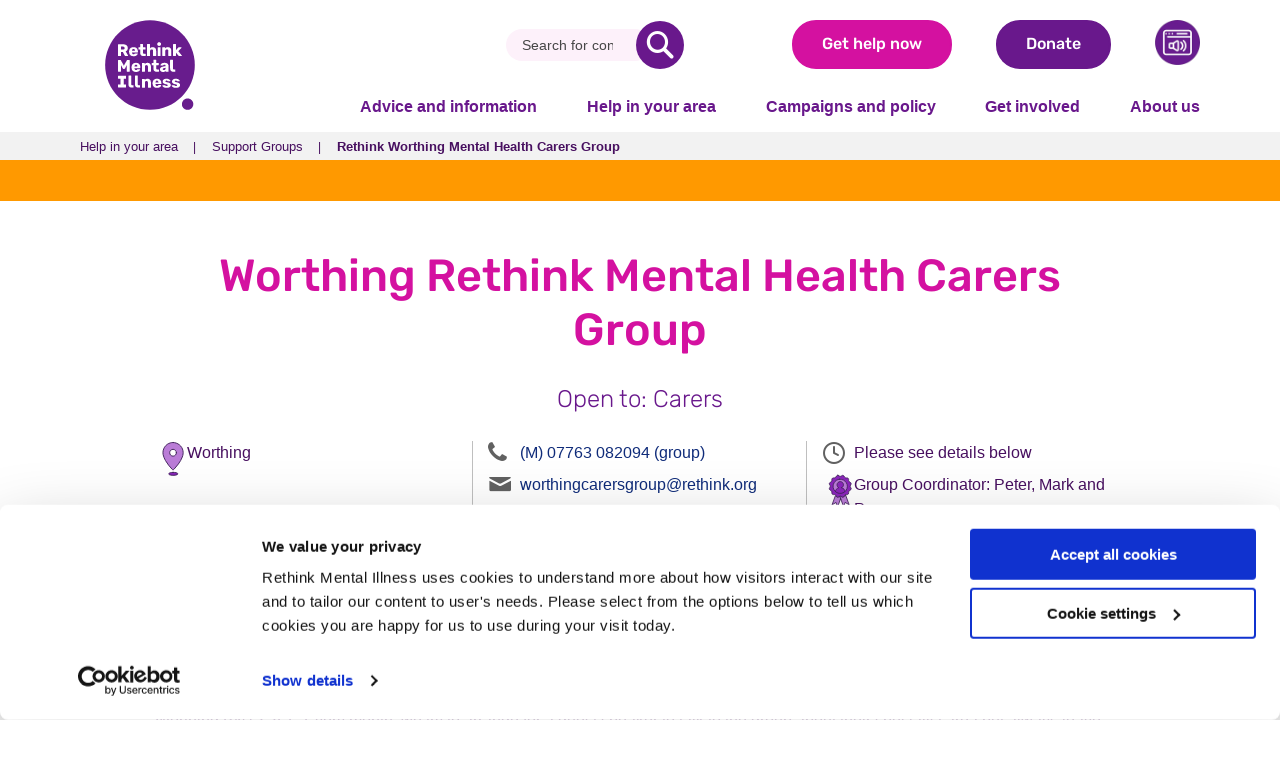

--- FILE ---
content_type: text/html; charset=utf-8
request_url: https://www.rethink.org/help-in-your-area/support-groups/rethink-worthing-mental-health-carers-group/
body_size: 17895
content:

<!DOCTYPE html>
<html lang="en">
<head>
    
<meta charset="UTF-8">
<meta name="viewport" content="width=device-width, initial-scale=1.0">
<meta http-equiv="X-UA-Compatible" content="ie=edge">
<title>Rethink Worthing Mental Health Carers Group</title>
<meta name="description" content="National mental health charity: information, services &amp; a strong voice for everyone affected by mental illness - challenging attitudes and changing lives.">
<link rel="canonical" href="https://www.rethink.org:443/help-in-your-area/support-groups/rethink-worthing-mental-health-carers-group/">
<link rel="stylesheet" href="/Dist/css/screen.purge.min.css?v=2024-05-31" />
<link rel="stylesheet" href="/Dist/js/vue/css/app.css?v=2024-05-31" />
<link rel="manifest" href="/manifest.json">
<link rel="apple-touch-icon" sizes="180x180" href="/Dist/images/favicons/apple-touch-icon.png">
<link rel="icon" type="image/png" sizes="32x32" href="/Dist/images/favicons/favicon-32x32.png">
<link rel="icon" type="image/png" sizes="16x16" href="/Dist/images/favicons/favicon-16x16.png">
<link rel="mask-icon" color="#00b0f0" href="/Dist/images/favicons/safari-pinned-tab.svg">
<link rel="shortcut icon" href="/Dist/images/favicons/favicon.ico">
<meta name="msapplication-TileColor" content="#ffffff">
<meta name="msapplication-config" content="/browserconfig.xml">
<meta name="theme-color" content="#ffffff">

<meta property="og:type" content="website">
<meta property="og:url" content="https://www.rethink.org/help-in-your-area/support-groups/rethink-worthing-mental-health-carers-group/">
<meta property="og:title" content="Rethink Worthing Mental Health Carers Group">
<meta property="og:image">
<meta property="og:description" content="National mental health charity: information, services &amp; a strong voice for everyone affected by mental illness - challenging attitudes and changing lives.">
<meta property="og:site_name" content="Rethink Worthing Mental Health Carers Group">
<meta property="og:locale" content="en_GB">

<meta name="twitter:card" content="summary_large_image" />
<meta name="twitter:site" content="@Rethink_">
<meta name="twitter:creator" content="@Rethink_">
<meta name="twitter:url" content="https://www.rethink.org/help-in-your-area/support-groups/rethink-worthing-mental-health-carers-group/">
<meta name="twitter:title" content="Rethink Worthing Mental Health Carers Group">
<meta name="twitter:description" content="National mental health charity: information, services &amp; a strong voice for everyone affected by mental illness - challenging attitudes and changing lives.">
<meta name="twitter:image" content="https://www.rethink.org">

    <script data-cookieconsent="ignore">
        window.dataLayer = window.dataLayer || [];
        function gtag() {
            dataLayer.push(arguments);
        }
        gtag("consent", "default", {
            ad_personalization: "denied",
            ad_storage: "denied",
            ad_user_data: "denied",
            analytics_storage: "denied",
            functionality_storage: "denied",
            personalization_storage: "denied",
            security_storage: "granted",
            wait_for_update: 500,
        });
        gtag("set", "ads_data_redaction", true);
        gtag("set", "url_passthrough", true);
    </script>
    <script id="Cookiebot" data-cbid="88d37556-faca-41b4-87e5-f880ae430845" data-blockingmode="auto" type="text/javascript" src="https://consent.cookiebot.com/uc.js"></script>
    <!-- Google Tag Manager -->
    <script>
        (function (w, d, s, l, i) {
            w[l] = w[l] || []; w[l].push({
                'gtm.start':
                    new Date().getTime(), event: 'gtm.js'
            }); var f = d.getElementsByTagName(s)[0],
                j = d.createElement(s), dl = l != 'dataLayer' ? '&l=' + l : ''; j.async = true; j.src =
                    '//www.googletagmanager.com/gtm.js?id=' + i + dl; f.parentNode.insertBefore(j, f);
        })(window, document, 'script', 'dataLayer', 'GTM-PCFXK5');</script>
    <!-- End Google Tag Manager -->
    <!--Search console verification-->
    <meta name="google-site-verification" content="nJcAcbU9rKkpI1YG-Q71YxnKwFFmmvFmQ22ZKaZA2Zo" />
    <!--End search console verification-->

<script type="text/javascript">



            var appInsightsConfigObject = { instrumentationKey: "1596c746-7693-4ba7-9a46-0455bc641600", isCookieUseDisabled: true };
            var appInsights = window.appInsights || function (a) {
                function b(a) { c[a] = function () { var b = arguments; c.queue.push(function () { c[a].apply(c, b) }) } } var c = { config: a }, d = document, e = window; setTimeout(function () { var b = d.createElement("script"); b.src = a.url || "https://az416426.vo.msecnd.net/scripts/a/ai.0.js", d.getElementsByTagName("script")[0].parentNode.appendChild(b) }); try { c.cookie = d.cookie } catch (a) { } c.queue = []; for (var f = ["Event", "Exception", "Metric", "PageView", "Trace", "Dependency"]; f.length;)b("track" + f.pop()); if (b("setAuthenticatedUserContext"), b("clearAuthenticatedUserContext"), b("startTrackEvent"), b("stopTrackEvent"), b("startTrackPage"), b("stopTrackPage"), b("flush"), !a.disableExceptionTracking) { f = "onerror", b("_" + f); var g = e[f]; e[f] = function (a, b, d, e, h) { var i = g && g(a, b, d, e, h); return !0 !== i && c["_" + f](a, b, d, e, h), i } } return c
            }(appInsightsConfigObject);

         window.appInsights = appInsights, appInsights.queue && 0 === appInsights.queue.length && appInsights.trackPageView()
</script>

<script>
    var serviceKey = "5fc331569eabbbe6c9f6d41a2c5606789810bdc8";
    var serviceUrl = "//api.reciteme.com/asset/js?key=";
    var options = {};
    var autoLoad = false;
    var enableFragment = "#reciteEnable";
    var loaded = [], frag = !1; window.location.hash === enableFragment && (frag = !0); function loadScript(c, b) { var a = document.createElement("script"); a.type = "text/javascript"; a.readyState ? a.onreadystatechange = function () { if ("loaded" == a.readyState || "complete" == a.readyState) a.onreadystatechange = null, void 0 != b && b() } : void 0 != b && (a.onload = function () { b() }); a.src = c; document.getElementsByTagName("head")[0].appendChild(a) } function _rc(c) { c += "="; for (var b = document.cookie.split(";"), a = 0; a < b.length; a++) { for (var d = b[a]; " " == d.charAt(0);)d = d.substring(1, d.length); if (0 == d.indexOf(c)) return d.substring(c.length, d.length) } return null } function loadService(c) { for (var b = serviceUrl + serviceKey, a = 0; a < loaded.length; a++)if (loaded[a] == b) return; loaded.push(b); loadScript(serviceUrl + serviceKey, function () { "function" === typeof _reciteLoaded && _reciteLoaded(); "function" == typeof c && c(); Recite.load(options); Recite.Event.subscribe("Recite:load", function () { Recite.enable() }) }) } "true" == _rc("Recite.Persist") && loadService(); if (autoLoad && "false" != _rc("Recite.Persist") || frag) document.addEventListener ? document.addEventListener("DOMContentLoaded", function (c) { loadService() }) : loadService();
    function attachReciteToButtons() {
        var reciteMeButtons = document.querySelectorAll('[href *= "reciteme-launch"], .reciteme-launch, #reciteme');
        for (var i = 0; i < reciteMeButtons.length; i++) {
            var reciteMeButton = reciteMeButtons[i];
            if (reciteMeButton) {
                reciteMeButton.addEventListener("click", function () {
                    loadService();
                });
            }
        }
    }
    document.addEventListener("DOMContentLoaded", attachReciteToButtons);
</script>


</head>
<body>


        <!-- Google Tag Manager (noscript) -->
        <noscript>
            <iframe src="//www.googletagmanager.com/ns.html?id=GTM-PCFXK5"
                    height="0" width="0" style="display:none;visibility:hidden">
            </iframe>
        </noscript>
        <!-- End Google Tag Manager (noscript) -->

    <div class="page-container">
        <div class="backdrop"></div>
        
<ul id="skip-navigation" class="list-unstyle has-m-0">
    <li>
        <a title="Skip to content" href="#main-content">Skip to content</a>
    </li>
    <li>
        <a title="Skip to navigation" href="#main-navigation">Skip to navigation</a>
    </li>
</ul>

<header class="navigation-bar-holder">



    <div class="navigation-bar">

        <div class="container navigation-container">
            <div class="upper-navigation-wrapper">
                <a class="brand" href="/" title="Rethink Mental Illness">
                    <div class="brand-img">
                        <img src="/Dist/images/logo.svg" alt="Rethink Mental Illness logo" />
                    </div>
                </a>
                <div class="navigation-cta-wrapper">
                    <div role="application" data-behavior="vue-search-app__autocomplete"></div>

                    <form method="get" action="/search-results/" class="is-d-flex is-align-center" data-behavior="vue-search-app__noscript-autocomplete">
                        <div class="search-wrapper">
                            <input type="search" placeholder="Search..." name="q" autocomplete="off" aria-label="Search" />
                            <button type="submit" aria-label="search"></button>
                        </div>
                    </form>
                    
                    <a title="Get help now" class="btn is-pink" href="/advice-and-information/about-our-advice-service/get-help-now/">Get help now</a>
                    <a title="Donate" class="btn is-primary" href="/get-involved/ways-to-give/donations-and-legacies/make-a-donation-today/">Donate</a>

                    <button class="reciteme-launch"><img src="/media/xakprvc2/recite_me.webp" alt="Turn on accessibility" width="45" height="45" /></button>
                    
                </div>
                <div class="mobile-nav-cta-wrapper">
                    <a title="Get help now" class="btn is-pink mobile-nav-cta" href="/advice-and-information/about-our-advice-service/get-help-now/">Urgent help</a>
                        <a title="Donate" class="btn is-primary mobile-nav-cta" href="/get-involved/ways-to-give/donations-and-legacies/make-a-donation-today/">
                            Donate today
                        </a>
                    <button class="burger" aria-label="open navigation menu">
                        <span class="burger-icon" aria-hidden="true">
                            <span></span>
                        </span>
                        Menu
                    </button>
                </div>
            </div>
                <div class="navigation-group">
                    <nav id="main-navigation" class="navigation">
                        <ul class="navigation-items has-pb-0">
                                    <li class="has-sub-navigation">
                                        <button>Advice and information</button>
                                        <div class="sub-navigation-item" inert>
                                            <div class="container-md">
                                                <div class="has-bg-branddark has-py-2 has-mb-3 row is-d-md-none">
                                                    <button class="mobile-nav-back-cta">
                                                        Advice and information
                                                    </button>
                                                </div>
                                                <ul class="row list-unstyle">
                                                        <li class="col-md-3">

    <ul class="list-unstyle sub-navigation-item--listing">
        <li>
                    <a title="About our advice service" class="sub-navigation-item--listing--header" href="/advice-and-information/about-our-advice-service/">
                        About our advice service
                    </a>
                        <ul class="list-unstyle ">
                                    <li>

                                        <a title="Accessible advice" href="/advice-and-information/about-our-advice-service/accessible-advice/" class="is-d-flex flex">
                                            Accessible advice
                                        </a>
                                    </li>
                                    <li>

                                        <a title="Contacting the advice service" href="/advice-and-information/about-our-advice-service/contacting-the-advice-service/" class="is-d-flex flex">
                                            Contacting the advice service
                                        </a>
                                    </li>
                                    <li>

                                        <a title="Help us shape the future of our advice and information service" href="/advice-and-information/about-our-advice-service/help-us-shape-the-future-of-our-advice-and-information-service/" class="is-d-flex flex">
                                            Help us shape the future of our advice and information service
                                        </a>
                                    </li>
                                    <li>

                                        <a title="Changes to the Mental Health Act and our information" href="/advice-and-information/about-our-advice-service/changes-to-the-mental-health-act-and-our-information/" class="is-d-flex flex">
                                            Changes to the Mental Health Act and our information
                                        </a>
                                    </li>
                                    <li>

                                        <a title="How we&#x2019;re making our advice service more inclusive" href="/advice-and-information/about-our-advice-service/how-we-re-making-our-advice-service-more-inclusive/" class="is-d-flex flex">
                                            How we&#x2019;re making our advice service more inclusive
                                        </a>
                                    </li>
                                    <li>

                                        <a title="How we produce our advice and information webpages" href="/advice-and-information/about-our-advice-service/how-we-produce-our-advice-and-information-webpages/" class="is-d-flex flex">
                                            How we produce our advice and information webpages
                                        </a>
                                    </li>
                        </ul>
                    <a title="Browse all topics" class="sub-navigation-item--listing--header" href="/advice-and-information/browse-all-topics/">
                        Browse all topics
                    </a>
        </li>
    </ul>
                                                        </li>
                                                        <li class="col-md-3">

    <ul class="list-unstyle sub-navigation-item--listing">
        <li>
                    <a title="About mental illness" class="sub-navigation-item--listing--header" href="/advice-and-information/about-mental-illness/">
                        About mental illness
                    </a>
                        <ul class="list-unstyle ">
                                    <li>

                                        <a title="Mental health conditions" href="/advice-and-information/about-mental-illness/mental-health-conditions/" class="is-d-flex flex">
                                            Mental health conditions
                                        </a>
                                    </li>
                                    <li>

                                        <a title="Mental health symptoms" href="/advice-and-information/about-mental-illness/mental-health-symptoms/" class="is-d-flex flex">
                                            Mental health symptoms
                                        </a>
                                    </li>
                        </ul>
                    <a title="Self-help guides for urgent help" class="sub-navigation-item--listing--header" href="/advice-and-information/about-our-advice-service/get-help-now/self-help-guides-for-urgent-help/">
                        Self-help guides for urgent help
                    </a>
                        <ul class="list-unstyle ">
                                    <li>

                                        <a title="How do I manage thoughts of self-harm?" href="/advice-and-information/about-our-advice-service/get-help-now/self-help-guides-for-urgent-help/how-do-i-manage-thoughts-of-self-harm/" class="is-d-flex flex">
                                            How do I manage thoughts of self-harm?
                                        </a>
                                    </li>
                                    <li>

                                        <a title="How do I manage a panic attack?" href="/advice-and-information/about-our-advice-service/get-help-now/self-help-guides-for-urgent-help/how-do-i-manage-a-panic-attack/" class="is-d-flex flex">
                                            How do I manage a panic attack?
                                        </a>
                                    </li>
                                    <li>

                                        <a title="How do I manage hearing voices?" href="/advice-and-information/about-our-advice-service/get-help-now/self-help-guides-for-urgent-help/how-do-i-manage-hearing-voices/" class="is-d-flex flex">
                                            How do I manage hearing voices?
                                        </a>
                                    </li>
                                    <li>

                                        <a title="How do I manage thoughts of suicide?" href="/advice-and-information/about-our-advice-service/get-help-now/self-help-guides-for-urgent-help/how-do-i-manage-thoughts-of-suicide/" class="is-d-flex flex">
                                            How do I manage thoughts of suicide?
                                        </a>
                                    </li>
                        </ul>
        </li>
    </ul>
                                                        </li>
                                                        <li class="col-md-3">

    <ul class="list-unstyle sub-navigation-item--listing">
        <li>
                    <a title="Living with mental illness" class="sub-navigation-item--listing--header" href="/advice-and-information/living-with-mental-illness/">
                        Living with mental illness
                    </a>
                        <ul class="list-unstyle ">
                                    <li>

                                        <a title="Medications" href="/advice-and-information/living-with-mental-illness/medications/" class="is-d-flex flex">
                                            Medications
                                        </a>
                                    </li>
                                    <li>

                                        <a title="Treatment and support" href="/advice-and-information/living-with-mental-illness/treatment-and-support/" class="is-d-flex flex">
                                            Treatment and support
                                        </a>
                                    </li>
                                    <li>

                                        <a title="Mental wellbeing and physical health" href="/advice-and-information/living-with-mental-illness/mental-wellbeing-and-physical-health/" class="is-d-flex flex">
                                            Mental wellbeing and physical health
                                        </a>
                                    </li>
                                    <li>

                                        <a title="LGBT&#x2B; mental health" href="/advice-and-information/living-with-mental-illness/lgbtplus-mental-health/" class="is-d-flex flex">
                                            LGBT&#x2B; mental health
                                        </a>
                                    </li>
                                    <li>

                                        <a title="Ethnic minorities immigration and mental health" href="/advice-and-information/living-with-mental-illness/ethnic-minorities-immigration-and-mental-health/" class="is-d-flex flex">
                                            Ethnic minorities immigration and mental health
                                        </a>
                                    </li>
                                    <li>

                                        <a title="Work, studying, and mental health" href="/advice-and-information/living-with-mental-illness/work-studying-and-mental-health/" class="is-d-flex flex">
                                            Work, studying, and mental health
                                        </a>
                                    </li>
                                    <li>

                                        <a title="Money, benefits, poverty, and mental health" href="/advice-and-information/living-with-mental-illness/money-benefits-poverty-and-mental-health/" class="is-d-flex flex">
                                            Money, benefits, poverty, and mental health
                                        </a>
                                    </li>
                        </ul>
        </li>
    </ul>
                                                        </li>
                                                        <li class="col-md-3">

    <ul class="list-unstyle sub-navigation-item--listing">
        <li>
                    <a title="Rights, laws, and criminal justice" class="sub-navigation-item--listing--header" href="/advice-and-information/rights-laws-and-criminal-justice/">
                        Rights, laws, and criminal justice
                    </a>
                        <ul class="list-unstyle ">
                                    <li>

                                        <a title="Mental health laws" href="/advice-and-information/rights-laws-and-criminal-justice/mental-health-laws/" class="is-d-flex flex">
                                            Mental health laws
                                        </a>
                                    </li>
                                    <li>

                                        <a title="Your rights" href="/advice-and-information/rights-laws-and-criminal-justice/your-rights/" class="is-d-flex flex">
                                            Your rights
                                        </a>
                                    </li>
                                    <li>

                                        <a title="Police, courts, and prison" href="/advice-and-information/rights-laws-and-criminal-justice/police-courts-and-prison/" class="is-d-flex flex">
                                            Police, courts, and prison
                                        </a>
                                    </li>
                        </ul>
                    <a title="Carers hub" class="sub-navigation-item--listing--header" href="/advice-and-information/carers-hub/">
                        Carers hub
                    </a>
                        <ul class="list-unstyle ">
                                    <li>

                                        <a title="Getting help for someone in crisis" href="/advice-and-information/carers-hub/getting-help-for-someone-in-crisis/" class="is-d-flex flex">
                                            Getting help for someone in crisis
                                        </a>
                                    </li>
                                    <li>

                                        <a title="Rights for loved ones and carers" href="/advice-and-information/carers-hub/rights-for-loved-ones-and-carers/" class="is-d-flex flex">
                                            Rights for loved ones and carers
                                        </a>
                                    </li>
                                    <li>

                                        <a title="Advice for loved ones and carers" href="/advice-and-information/carers-hub/advice-for-loved-ones-and-carers/" class="is-d-flex flex">
                                            Advice for loved ones and carers
                                        </a>
                                    </li>
                        </ul>
        </li>
    </ul>
                                                        </li>
                                                    
                                                </ul>
                                            </div>
                                        </div>
                                    </li>
                                    <li class="has-sub-navigation">
                                        <button>Help in your area</button>
                                        <div class="sub-navigation-item" inert>
                                            <div class="container-md">
                                                <div class="has-bg-branddark has-py-2 has-mb-3 row is-d-md-none">
                                                    <button class="mobile-nav-back-cta">
                                                        Help in your area
                                                    </button>
                                                </div>
                                                <ul class="row list-unstyle">
                                                        <li class="col-md-3">



<div class="row is-align-center sub-navigation-item--story">
    <div class="col-5 col-md-12">
        <div class="aspect-ratio-container is-1x1 is-masked-shape">
            <div class="aspect-ratio-content">
                <img class="media-cover"
                     src="/media/wc1h2oxg/e835baef2ac845a892904c966aadcdf1.webp?width=400&amp;quality=80&amp;v=1db9f28f0768910"
                     alt="100&#x2B; services in England" aria-hidden="true" />

            </div>
        </div>
    </div>
    <div class="col-7 col-md-12 has-my-3">
        <p class="has-text-primary has-font-family-title has-font-weight-bold has-mb-4 has-mt-0 has-font-size-6">100&#x2B; services in England</p>
        <a title="100&#x2B; services in England" class="cta-text has-font-weight-bold" href="/help-in-your-area/services/">Read about our services <span class="screen-reader-only">100&#x2B; services in England</span></a>
    </div>
</div>
                                                        </li>
                                                        <li class="col-md-3">



<div class="row is-align-center sub-navigation-item--story">
    <div class="col-5 col-md-12">
        <div class="aspect-ratio-container is-1x1 is-masked-shape">
            <div class="aspect-ratio-content">
                <img class="media-cover"
                     src="/media/myphejks/9164d08573b14005a72290046c55e19b.webp?width=400&amp;quality=80&amp;v=1db9f28f04fc730"
                     alt="100&#x2B; peer support groups" aria-hidden="true" />

            </div>
        </div>
    </div>
    <div class="col-7 col-md-12 has-my-3">
        <p class="has-text-primary has-font-family-title has-font-weight-bold has-mb-4 has-mt-0 has-font-size-6">100&#x2B; peer support groups</p>
        <a title="100&#x2B; peer support groups" class="cta-text has-font-weight-bold" href="/help-in-your-area/support-groups/">Read about our groups <span class="screen-reader-only">100&#x2B; peer support groups</span></a>
    </div>
</div>
                                                        </li>
                                                        <li class="col-md-3">



<div class="row is-align-center sub-navigation-item--story">
    <div class="col-5 col-md-12">
        <div class="aspect-ratio-container is-1x1 is-masked-shape">
            <div class="aspect-ratio-content">
                <img class="media-cover"
                     src="/media/c5yp4n50/24201edb4c9b4348b9d2c348434b1a3a.webp?width=400&amp;quality=80&amp;v=1db9f28f064aec0"
                     alt="Help in your community" aria-hidden="true" />

            </div>
        </div>
    </div>
    <div class="col-7 col-md-12 has-my-3">
        <p class="has-text-primary has-font-family-title has-font-weight-bold has-mb-4 has-mt-0 has-font-size-6">Help in your community</p>
        <a title="Help in your community" class="cta-text has-font-weight-bold" href="/help-in-your-area/groups-in-your-area/">Search for support <span class="screen-reader-only">Help in your community</span></a>
    </div>
</div>
                                                        </li>
                                                        <li class="col-md-3">



<div class="row is-align-center sub-navigation-item--story">
    <div class="col-5 col-md-12">
        <div class="aspect-ratio-container is-1x1 is-masked-shape">
            <div class="aspect-ratio-content">
                <img class="media-cover"
                     src="/media/tzhjr4fz/c77fdc2e8ed94b45a324429c09f5a390.webp?width=400&amp;quality=80&amp;v=1db9f28f088d890"
                     alt="Need crisis support?" aria-hidden="true" />

            </div>
        </div>
    </div>
    <div class="col-7 col-md-12 has-my-3">
        <p class="has-text-primary has-font-family-title has-font-weight-bold has-mb-4 has-mt-0 has-font-size-6">Need crisis support?</p>
        <a title="Need crisis support?" class="cta-text has-font-weight-bold" href="/advice-and-information/about-our-advice-service/get-help-now/">See who can help <span class="screen-reader-only">Need crisis support?</span></a>
    </div>
</div>
                                                        </li>
                                                    
                                                </ul>
                                            </div>
                                        </div>
                                    </li>
                                    <li class="has-sub-navigation">
                                        <button>Campaigns and policy</button>
                                        <div class="sub-navigation-item" inert>
                                            <div class="container-md">
                                                <div class="has-bg-branddark has-py-2 has-mb-3 row is-d-md-none">
                                                    <button class="mobile-nav-back-cta">
                                                        Campaigns and policy
                                                    </button>
                                                </div>
                                                <ul class="row list-unstyle">
                                                        <li class="col-md-3">

    <ul class="list-unstyle sub-navigation-item--listing">
        <li>
                    <a title="Campaign with us" class="sub-navigation-item--listing--header" href="/campaigns-and-policy/campaign-with-us/">
                        Campaign with us
                    </a>
                        <ul class="list-unstyle ">
                                    <li>

                                        <a title="Welfare Reform Bill Update" href="/campaigns-and-policy/campaign-with-us/welfare-reform-bill-update/" class="is-d-flex flex">
                                            Welfare Reform Bill Update
                                        </a>
                                    </li>
                                    <li>

                                        <a title="Cut Mental Health Waiting Times" href="/campaigns-and-policy/campaign-with-us/cut-mental-health-waiting-times/" class="is-d-flex flex">
                                            Cut Mental Health Waiting Times
                                        </a>
                                    </li>
                                    <li>

                                        <a title="Carers: Meet your MP" href="/campaigns-and-policy/campaign-with-us/carers-meet-your-mp/" class="is-d-flex flex">
                                            Carers: Meet your MP
                                        </a>
                                    </li>
                                    <li>

                                        <a title="The Mental Health Act" href="/campaigns-and-policy/campaign-with-us/the-mental-health-act/" class="is-d-flex flex">
                                            The Mental Health Act
                                        </a>
                                    </li>
                                    <li>

                                        <a title="Stop Benefit Deaths" href="/campaigns-and-policy/campaign-with-us/stop-benefit-deaths/" class="is-d-flex flex">
                                            Stop Benefit Deaths
                                        </a>
                                    </li>
                                    <li>

                                        <a title="Protect Mental Health Funding" href="/campaigns-and-policy/campaign-with-us/protect-mental-health-funding/" class="is-d-flex flex">
                                            Protect Mental Health Funding
                                        </a>
                                    </li>
                                    <li>

                                        <a title="Let&#x27;s Rethink" href="/campaigns-and-policy/campaign-with-us/lets-rethink/" class="is-d-flex flex">
                                            Let&#x27;s Rethink
                                        </a>
                                    </li>
                                    <li>

                                        <a title="Become a Campaigner" href="/campaigns-and-policy/campaign-with-us/become-a-campaigner/" class="is-d-flex flex">
                                            Become a Campaigner
                                        </a>
                                    </li>
                                    <li>

                                        <a title="The Difference We Make" href="/campaigns-and-policy/campaign-with-us/the-difference-we-make/" class="is-d-flex flex">
                                            The Difference We Make
                                        </a>
                                    </li>
                                    <li>

                                        <a title="Resources and Reports" href="/campaigns-and-policy/campaign-with-us/resources-and-reports/" class="is-d-flex flex">
                                            Resources and Reports
                                        </a>
                                    </li>
                        </ul>
        </li>
    </ul>
                                                        </li>
                                                        <li class="col-md-3">

    <ul class="list-unstyle sub-navigation-item--listing">
        <li>
                    <a title="Policy and influencing" class="sub-navigation-item--listing--header" href="/campaigns-and-policy/policy-and-influencing/">
                        Policy and influencing
                    </a>
                        <ul class="list-unstyle ">
                                    <li>

                                        <a title="Social security and money" href="/campaigns-and-policy/policy-and-influencing/social-security-and-money/" class="is-d-flex flex">
                                            Social security and money
                                        </a>
                                    </li>
                                    <li>

                                        <a title="Employment" href="/campaigns-and-policy/policy-and-influencing/employment/" class="is-d-flex flex">
                                            Employment
                                        </a>
                                    </li>
                                    <li>

                                        <a title="Housing" href="/campaigns-and-policy/policy-and-influencing/housing/" class="is-d-flex flex">
                                            Housing
                                        </a>
                                    </li>
                                    <li>

                                        <a title="Patient safety" href="/campaigns-and-policy/policy-and-influencing/patient-safety/" class="is-d-flex flex">
                                            Patient safety
                                        </a>
                                    </li>
                                    <li>

                                        <a title="Rights and the Mental Health Act" href="/campaigns-and-policy/policy-and-influencing/rights-and-the-mental-health-act/" class="is-d-flex flex">
                                            Rights and the Mental Health Act
                                        </a>
                                    </li>
                                    <li>

                                        <a title="Social care" href="/campaigns-and-policy/policy-and-influencing/social-care/" class="is-d-flex flex">
                                            Social care
                                        </a>
                                    </li>
                                    <li>

                                        <a title="Stigma and discrimination" href="/campaigns-and-policy/policy-and-influencing/stigma-and-discrimination/" class="is-d-flex flex">
                                            Stigma and discrimination
                                        </a>
                                    </li>
                                    <li>

                                        <a title="Cross government planning" href="/campaigns-and-policy/policy-and-influencing/cross-government-planning/" class="is-d-flex flex">
                                            Cross government planning
                                        </a>
                                    </li>
                                    <li>

                                        <a title="The NHS" href="/campaigns-and-policy/policy-and-influencing/the-nhs/" class="is-d-flex flex">
                                            The NHS
                                        </a>
                                    </li>
                                    <li>

                                        <a title="Wider policy network" href="/campaigns-and-policy/policy-and-influencing/wider-policy-network/" class="is-d-flex flex">
                                            Wider policy network
                                        </a>
                                    </li>
                                    <li>

                                        <a title="Children and young people" href="/campaigns-and-policy/policy-and-influencing/children-and-young-people/" class="is-d-flex flex">
                                            Children and young people
                                        </a>
                                    </li>
                                    <li>

                                        <a title="Rethinking Schizophrenia" href="/campaigns-and-policy/policy-and-influencing/rethinking-schizophrenia/" class="is-d-flex flex">
                                            Rethinking Schizophrenia
                                        </a>
                                    </li>
                        </ul>
        </li>
    </ul>
                                                        </li>
                                                        <li class="col-md-3">

    <ul class="list-unstyle sub-navigation-item--listing">
        <li>
                    <a title="Awareness days and events" class="sub-navigation-item--listing--header" href="/campaigns-and-policy/awareness-days-and-events/">
                        Awareness days and events
                    </a>
                        <ul class="list-unstyle ">
                                    <li>

                                        <a title="National Schizophrenia Awareness Day" href="/campaigns-and-policy/awareness-days-and-events/national-schizophrenia-awareness-day/" class="is-d-flex flex">
                                            National Schizophrenia Awareness Day
                                        </a>
                                    </li>
                                    <li>

                                        <a title="World Mental Health Day" href="/campaigns-and-policy/awareness-days-and-events/world-mental-health-day/" class="is-d-flex flex">
                                            World Mental Health Day
                                        </a>
                                    </li>
                                    <li>

                                        <a title="World Suicide Prevention Day" href="/campaigns-and-policy/awareness-days-and-events/world-suicide-prevention-day/" class="is-d-flex flex">
                                            World Suicide Prevention Day
                                        </a>
                                    </li>
                                    <li>

                                        <a title="Carers Week 2025" href="/campaigns-and-policy/awareness-days-and-events/carers-week-2025/" class="is-d-flex flex">
                                            Carers Week 2025
                                        </a>
                                    </li>
                                    <li>

                                        <a title="Mental Health Awareness Week" href="/campaigns-and-policy/awareness-days-and-events/mental-health-awareness-week/" class="is-d-flex flex">
                                            Mental Health Awareness Week
                                        </a>
                                    </li>
                                    <li>

                                        <a title="World Bipolar Day" href="/campaigns-and-policy/awareness-days-and-events/world-bipolar-day/" class="is-d-flex flex">
                                            World Bipolar Day
                                        </a>
                                    </li>
                                    <li>

                                        <a title="Eating Disorders Week" href="/campaigns-and-policy/awareness-days-and-events/eating-disorders-week/" class="is-d-flex flex">
                                            Eating Disorders Week
                                        </a>
                                    </li>
                                    <li>

                                        <a title="OCD Awareness Week" href="/campaigns-and-policy/awareness-days-and-events/ocd-awareness-week/" class="is-d-flex flex">
                                            OCD Awareness Week
                                        </a>
                                    </li>
                        </ul>
        </li>
    </ul>
                                                        </li>
                                                        <li class="col-md-3">



<div class="row is-align-center sub-navigation-item--story">
    <div class="col-5 col-md-12">
        <div class="aspect-ratio-container is-1x1 is-masked-shape">
            <div class="aspect-ratio-content">
                <img class="media-cover"
                     src="/media/2gmpbhdk/173e5202da8246c297f6a1320fda7e24.webp?width=400&amp;quality=80&amp;v=1db9f37acc76d10"
                     alt="Together, we can create change" aria-hidden="true" />

            </div>
        </div>
    </div>
    <div class="col-7 col-md-12 has-my-3">
        <p class="has-text-primary has-font-family-title has-font-weight-bold has-mb-4 has-mt-0 has-font-size-6">Together, we can create change</p>
        <a title="Together, we can create change" class="cta-text has-font-weight-bold" href="/campaigns-and-policy/campaign-with-us/become-a-campaigner/">Become a Campaigner <span class="screen-reader-only">Together, we can create change</span></a>
    </div>
</div>
                                                        </li>
                                                    
                                                </ul>
                                            </div>
                                        </div>
                                    </li>
                                    <li class="has-sub-navigation">
                                        <button>Get involved</button>
                                        <div class="sub-navigation-item" inert>
                                            <div class="container-md">
                                                <div class="has-bg-branddark has-py-2 has-mb-3 row is-d-md-none">
                                                    <button class="mobile-nav-back-cta">
                                                        Get involved
                                                    </button>
                                                </div>
                                                <ul class="row list-unstyle">
                                                        <li class="col-md-3">

    <ul class="list-unstyle sub-navigation-item--listing">
        <li>
                    <a title="Fundraise for us" class="sub-navigation-item--listing--header" href="/get-involved/ways-to-give/fundraise-for-us/">
                        Fundraise for us
                    </a>
                        <ul class="list-unstyle ">
                                    <li>

                                        <a title="Running challenges" href="/get-involved/ways-to-give/fundraise-for-us/running-challenges/" class="is-d-flex flex">
                                            Running challenges
                                        </a>
                                    </li>
                                    <li>

                                        <a title="Cycling events" href="/get-involved/ways-to-give/fundraise-for-us/cycling-events/" class="is-d-flex flex">
                                            Cycling events
                                        </a>
                                    </li>
                                    <li>

                                        <a title="Trekking and walking" href="/get-involved/ways-to-give/fundraise-for-us/trekking-and-walking/" class="is-d-flex flex">
                                            Trekking and walking
                                        </a>
                                    </li>
                                    <li>

                                        <a title="Personal challenges" href="/get-involved/ways-to-give/fundraise-for-us/personal-challenges/" class="is-d-flex flex">
                                            Personal challenges
                                        </a>
                                    </li>
                                    <li>

                                        <a title="Virtual fundraising events" href="/get-involved/ways-to-give/fundraise-for-us/virtual-fundraising-events/" class="is-d-flex flex">
                                            Virtual fundraising events
                                        </a>
                                    </li>
                                    <li>

                                        <a title="Fundraise your way" href="/get-involved/ways-to-give/fundraise-for-us/fundraise-your-way/" class="is-d-flex flex">
                                            Fundraise your way
                                        </a>
                                    </li>
                                    <li>

                                        <a title="Fundraise in your community" href="/get-involved/ways-to-give/fundraise-for-us/fundraise-in-your-community/" class="is-d-flex flex">
                                            Fundraise in your community
                                        </a>
                                    </li>
                        </ul>
        </li>
    </ul>
                                                        </li>
                                                        <li class="col-md-3">

    <ul class="list-unstyle sub-navigation-item--listing">
        <li>
                    <a title="Ways to donate" class="sub-navigation-item--listing--header" href="/get-involved/ways-to-give/ways-to-donate/">
                        Ways to donate
                    </a>
                        <ul class="list-unstyle ">
                                    <li>

                                        <a title="Winter 2025 appeal" href="/get-involved/ways-to-give/ways-to-donate/winter-2025-appeal/" class="is-d-flex flex">
                                            Winter 2025 appeal
                                        </a>
                                    </li>
                                    <li>

                                        <a title="Make a donation today" href="/get-involved/ways-to-give/ways-to-donate/make-a-donation-today/" class="is-d-flex flex">
                                            Make a donation today
                                        </a>
                                    </li>
                                    <li>

                                        <a title="Rethink Mental Illness shop" href="/get-involved/ways-to-give/ways-to-donate/rethink-mental-illness-shop/" class="is-d-flex flex">
                                            Rethink Mental Illness shop
                                        </a>
                                    </li>
                                    <li>

                                        <a title="Give as you earn" href="/get-involved/ways-to-give/ways-to-donate/give-as-you-earn/" class="is-d-flex flex">
                                            Give as you earn
                                        </a>
                                    </li>
                                    <li>

                                        <a title="Gifts in memory" href="/get-involved/ways-to-give/ways-to-donate/rethinkremembers/" class="is-d-flex flex">
                                            Gifts in memory
                                        </a>
                                    </li>
                                    <li>

                                        <a title="A gift in your will" href="/get-involved/ways-to-give/ways-to-donate/a-gift-in-your-will/" class="is-d-flex flex">
                                            A gift in your will
                                        </a>
                                    </li>
                                    <li>

                                        <a title="Philanthropy" href="/get-involved/ways-to-give/ways-to-donate/philanthropy/" class="is-d-flex flex">
                                            Philanthropy
                                        </a>
                                    </li>
                                    <li>

                                        <a title="Our partnerships" href="/get-involved/ways-to-give/ways-to-donate/our-partnerships/" class="is-d-flex flex">
                                            Our partnerships
                                        </a>
                                    </li>
                        </ul>
        </li>
    </ul>
                                                        </li>
                                                        <li class="col-md-3">

    <ul class="list-unstyle sub-navigation-item--listing">
        <li>
                    <a title="Use your experience" class="sub-navigation-item--listing--header" href="/get-involved/use-your-experience/">
                        Use your experience
                    </a>
                        <ul class="list-unstyle ">
                                    <li>

                                        <a title="Become a member" href="/get-involved/use-your-experience/membership/" class="is-d-flex flex">
                                            Become a member
                                        </a>
                                    </li>
                                    <li>

                                        <a title="Work with us" href="/get-involved/use-your-experience/work-with-us/" class="is-d-flex flex">
                                            Work with us
                                        </a>
                                    </li>
                                    <li>

                                        <a title="Volunteer with us" href="/get-involved/use-your-experience/volunteer-with-us/" class="is-d-flex flex">
                                            Volunteer with us
                                        </a>
                                    </li>
                                    <li>

                                        <a title="Share your story" href="/get-involved/use-your-experience/share-your-story/" class="is-d-flex flex">
                                            Share your story
                                        </a>
                                    </li>
                                    <li>

                                        <a title="Lived Experience Advisory Board" href="/get-involved/use-your-experience/lived-experience-advisory-board/" class="is-d-flex flex">
                                            Lived Experience Advisory Board
                                        </a>
                                    </li>
                                    <li>

                                        <a title="Carers Advisory Board" href="/get-involved/use-your-experience/carers-advisory-board/" class="is-d-flex flex">
                                            Carers Advisory Board
                                        </a>
                                    </li>
                                    <li>

                                        <a title="Help us improve local support" href="/get-involved/use-your-experience/help-us-improve-local-support/" class="is-d-flex flex">
                                            Help us improve local support
                                        </a>
                                    </li>
                                    <li>

                                        <a title="Transform mental health research" href="/get-involved/use-your-experience/transform-mental-health-research/" class="is-d-flex flex">
                                            Transform mental health research
                                        </a>
                                    </li>
                        </ul>
        </li>
    </ul>
                                                        </li>
                                                        <li class="col-md-3">



<div class="row is-align-center sub-navigation-item--story">
    <div class="col-5 col-md-12">
        <div class="aspect-ratio-container is-1x1 is-masked-shape">
            <div class="aspect-ratio-content">
                <img class="media-cover"
                     src="/media/u4pfc33c/5768bfacab794d209489449b10ea892c.webp?width=400&amp;quality=80&amp;v=1dc3868b29362b0"
                     alt="Show your support" aria-hidden="true" />

            </div>
        </div>
    </div>
    <div class="col-7 col-md-12 has-my-3">
        <p class="has-text-primary has-font-family-title has-font-weight-bold has-mb-4 has-mt-0 has-font-size-6">Show your support</p>
        <a title="Show your support" class="cta-text has-font-weight-bold" href="/get-involved/ways-to-give/ways-to-donate/rethink-mental-illness-shop/">Rethink Mental Illness shop <span class="screen-reader-only">Show your support</span></a>
    </div>
</div>
                                                        </li>
                                                    
                                                </ul>
                                            </div>
                                        </div>
                                    </li>
                                    <li class="has-sub-navigation">
                                        <button>About us</button>
                                        <div class="sub-navigation-item" inert>
                                            <div class="container-md">
                                                <div class="has-bg-branddark has-py-2 has-mb-3 row is-d-md-none">
                                                    <button class="mobile-nav-back-cta">
                                                        About us
                                                    </button>
                                                </div>
                                                <ul class="row list-unstyle">
                                                        <li class="col-md-3">

    <ul class="list-unstyle sub-navigation-item--listing">
        <li>
                    <a title="Who we are" class="sub-navigation-item--listing--header" href="/aboutus/who-we-are/">
                        Who we are
                    </a>
                        <ul class="list-unstyle ">
                                    <li>

                                        <a title="Our vision and impact" href="/aboutus/who-we-are/our-vision-and-impact/" class="is-d-flex flex">
                                            Our vision and impact
                                        </a>
                                    </li>
                                    <li>

                                        <a title="Our values" href="/aboutus/who-we-are/our-values/" class="is-d-flex flex">
                                            Our values
                                        </a>
                                    </li>
                                    <li>

                                        <a title="Our history" href="/aboutus/who-we-are/our-history/" class="is-d-flex flex">
                                            Our history
                                        </a>
                                    </li>
                                    <li>

                                        <a title="People and governance" href="/aboutus/who-we-are/people-and-governance/" class="is-d-flex flex">
                                            People and governance
                                        </a>
                                    </li>
                                    <li>

                                        <a title="2023-28 Strategy" href="/aboutus/who-we-are/2023-28-strategy/" class="is-d-flex flex">
                                            2023-28 Strategy
                                        </a>
                                    </li>
                                    <li>

                                        <a title="Accounts, funding and impact" href="/aboutus/who-we-are/accounts-funding-and-impact/" class="is-d-flex flex">
                                            Accounts, funding and impact
                                        </a>
                                    </li>
                                    <li>

                                        <a title="Measuring our impact" href="/aboutus/who-we-are/measuring-our-impact/" class="is-d-flex flex">
                                            Measuring our impact
                                        </a>
                                    </li>
                                    <li>

                                        <a title="Embracing diversity" href="/aboutus/who-we-are/embracing-diversity/" class="is-d-flex flex">
                                            Embracing diversity
                                        </a>
                                    </li>
                                    <li>

                                        <a title="Our supporter promise" href="/aboutus/who-we-are/our-supporter-promise/" class="is-d-flex flex">
                                            Our supporter promise
                                        </a>
                                    </li>
                        </ul>
        </li>
    </ul>
                                                        </li>
                                                        <li class="col-md-3">

    <ul class="list-unstyle sub-navigation-item--listing">
        <li>
                    <a title="What we do" class="sub-navigation-item--listing--header" href="/aboutus/what-we-do/">
                        What we do
                    </a>
                        <ul class="list-unstyle ">
                                    <li>

                                        <a title="Our services and groups" href="/aboutus/what-we-do/our-services-and-groups/" class="is-d-flex flex">
                                            Our services and groups
                                        </a>
                                    </li>
                                    <li>

                                        <a title="Mental health service provider" href="/aboutus/what-we-do/mental-health-service-provider/" class="is-d-flex flex">
                                            Mental health service provider
                                        </a>
                                    </li>
                                    <li>

                                        <a title="Advice and information service" href="/aboutus/what-we-do/advice-and-information-service/" class="is-d-flex flex">
                                            Advice and information service
                                        </a>
                                    </li>
                                    <li>

                                        <a title="Workplace Mental Health and Training" href="/aboutus/what-we-do/workplace-mental-health-and-training/" class="is-d-flex flex">
                                            Workplace Mental Health and Training
                                        </a>
                                    </li>
                                    <li>

                                        <a title="Community Mental Health Unit" href="/aboutus/what-we-do/community-mental-health-unit/" class="is-d-flex flex">
                                            Community Mental Health Unit
                                        </a>
                                    </li>
                                    <li>

                                        <a title="Mental Health Navigation" href="/aboutus/what-we-do/mental-health-navigation/" class="is-d-flex flex">
                                            Mental Health Navigation
                                        </a>
                                    </li>
                                    <li>

                                        <a title="Rethink Trust Corporation" href="/aboutus/what-we-do/rethink-trust-corporation/" class="is-d-flex flex">
                                            Rethink Trust Corporation
                                        </a>
                                    </li>
                                    <li>

                                        <a title="Suicide loss and prevention" href="/aboutus/what-we-do/suicide-loss-and-prevention/" class="is-d-flex flex">
                                            Suicide loss and prevention
                                        </a>
                                    </li>
                                    <li>

                                        <a title="Employment and mental illness" href="/aboutus/what-we-do/employment-and-mental-illness/" class="is-d-flex flex">
                                            Employment and mental illness
                                        </a>
                                    </li>
                        </ul>
        </li>
    </ul>
                                                        </li>
                                                        <li class="col-md-3">

    <ul class="list-unstyle sub-navigation-item--listing">
        <li>
                    <a title="News and stories" class="sub-navigation-item--listing--header" href="/news-and-stories/">
                        News and stories
                    </a>
                        <ul class="list-unstyle ">
                                    <li>

                                        <a title="News and views" href="/news-and-stories/news-and-views/" class="is-d-flex flex">
                                            News and views
                                        </a>
                                    </li>
                                    <li>

                                        <a title="Commonly asked mental health questions" href="/news-and-stories/commonly-asked-mental-health-questions/" class="is-d-flex flex">
                                            Commonly asked mental health questions
                                        </a>
                                    </li>
                                    <li>

                                        <a title="Blogs" href="/news-and-stories/blogs/" class="is-d-flex flex">
                                            Blogs
                                        </a>
                                    </li>
                                    <li>

                                        <a title="Media centre" href="/news-and-stories/media-centre/" class="is-d-flex flex">
                                            Media centre
                                        </a>
                                    </li>
                                    <li>

                                        <a title="Find us on social media" href="/news-and-stories/find-us-on-social-media/" class="is-d-flex flex">
                                            Find us on social media
                                        </a>
                                    </li>
                        </ul>
                    <a title="Share your story" class="sub-navigation-item--listing--header" href="/get-involved/use-your-experience/share-your-story/">
                        Share your story
                    </a>
        </li>
    </ul>
                                                        </li>
                                                        <li class="col-md-3">



<div class="row is-align-center sub-navigation-item--story">
    <div class="col-5 col-md-12">
        <div class="aspect-ratio-container is-1x1 is-masked-shape">
            <div class="aspect-ratio-content">
                <img class="media-cover"
                     src="/media/5onpmbg3/e7fd9d8013184e4fa5e66bc6b65c6beb.webp?width=400&amp;quality=80&amp;v=1db9f2ad7b70420"
                     alt="Looking to contact us?" aria-hidden="true" />

            </div>
        </div>
    </div>
    <div class="col-7 col-md-12 has-my-3">
        <p class="has-text-primary has-font-family-title has-font-weight-bold has-mb-4 has-mt-0 has-font-size-6">Looking to contact us?</p>
        <a title="Looking to contact us?" class="cta-text has-font-weight-bold" href="/aboutus/who-we-are/contact-us/">Find out how <span class="screen-reader-only">Looking to contact us?</span></a>
    </div>
</div>
                                                        </li>
                                                    
                                                </ul>
                                            </div>
                                        </div>
                                    </li>
                        </ul>
                        
                        <div class="reciteme-bar">
                            <button class="reciteme-launch"><img src="/media/xakprvc2/recite_me.webp" alt="" width="45" height="45"/> Turn on accessibility</button>

                        </div>                        
                    </nav>
                </div>
        </div>
         <div class="get-help-mobile">
            <form method="get" action="/search-results/" class="mobile-search-form">
                <div class="mobile-search-wrapper">
                    <input type="search" placeholder="Search..." name="q" autocomplete="off" aria-label="Search" class="mobile-search-input" />
                    <button type="submit" aria-label="search" class="mobile-search-button">
                        <span class="rethink-icon-i-search" aria-hidden="true"></span>
                    </button>
                </div>
            </form>                      
        </div>
    </div>



  <section class="breadcrumbs">
    <div class="container">
      <ol>
          <li><a class="has-text-text" href="/help-in-your-area/">Help in your area</a></li>
          <li><a class="has-text-text" href="/help-in-your-area/support-groups/">Support Groups</a></li>
        <li><span class="has-font-weight-bold">Rethink Worthing Mental Health Carers Group</span></li>
      </ol>
    </div>
  </section>

</header>

        

        <main id="main-content" class="has-fixed-nav" data-behavior="vue-search-app__main-content">
            <div role="application" data-behavior="vue-search-app" class="search-placeholder"></div>
            <div id="render-body" data-behavior="vue-search-app__page-content">


<div class="is-groups-alert-bar has-bg-warning" >
    <div class="container">

        <div style="display: none;"></div>
<p>&nbsp;</p>

    </div>
</div>

<section class="has-section-spacer">
    <div class="container is-narrow-xl">
        <h1 class="has-text-center has-mb-3">
            Worthing Rethink Mental Health Carers Group
        </h1>
        <p class="has-text-primary has-font-weight-light has-font-size-4 has-text-center has-font-family-title has-mb-5">Open to: Carers</p>
        <div class="row has-border-cols-sm">
            <div class="col-sm-4 has-mb-4">
                <p class="p-with-icon has-mt-0">
                    <i class="rethink-icon rethink-icon-location has-font-size-4 has-text-gray-60" aria-hidden="true"></i>
 Worthing                </p>
            </div>
            <div class="col-sm-4 has-mb-4">
                    <p class="p-with-icon has-mt-0">
                        <a href="tel:(M) 07763 082094 (group)">
                            <i class="rethink-icon rethink-icon-phone has-font-size-4 has-text-gray-70" aria-hidden="true"></i>(M) 07763 082094 (group)
                        </a>
                    </p>
                    <p class="p-with-icon has-mt-0">
                        <a class="has-word-break" href="mailto:worthingcarersgroup@rethink.org">
                            <i class="rethink-icon rethink-icon-email has-font-size-4 has-text-gray-70" aria-hidden="true"></i>worthingcarersgroup@rethink.org
                        </a>
                    </p>
            </div>
            <div class="col-sm-4 has-mb-4">
                <p class="p-with-icon has-mt-0">
                    <i class="rethink-icon rethink-icon-clock has-font-size-4 has-text-gray-70" aria-hidden="true"></i>
                    Please see details below
                </p>
                    <p class="p-with-icon has-mt-0">
                        <i class="rethink-icon rethink-icon-member has-font-size-4 has-text-gray-70" aria-hidden="true"></i>
                        Group Coordinator: Peter, Mark and Pam 
                    </p>
            </div>
        </div>

        <p>We are a peer-led support group for the carers, family members and friends of people with lived experience of mental illness. We also welcome people living with mental illness who wish to attend, as both sets of people share similar issues.<br /><br />We have three groups running: <br />1.	A virtual meeting runs on the 2nd Monday of each month at 7pm. Contact us for details. <br />2.	A face-to-face meeting is held on the 4th Monday of each month from 7pm at Meadowfield Hospital, Swandean, Arundel Road, Worthing BN13 3EF. Every month, we try to arrange for a guest speaker to talk to the group about their specialist area but always leave time for people to share concerns and receive support.<br />3.	A drop-in session takes place on the first Wednesday of the month between 10:30am and 1pm, at The Happy Teapot Cafe, 7 Richmond Rd, Worthing BN11 1PN (opposite Worthing Library). Stay for 5 minutes, the whole time, or anywhere in between.</p>
    </div>
</section>




<section class="has-section-spacer is-padding has-bg-gray-10 featured-service-group-cards">
    <div class="container">
        <h2 class="has-text-center has-mb-6">Similar groups</h2>
        <div class="siema-carousel three-col-carousel has-arrows has-dots has-px-3 has-pb-6">
            <div class="slides">


<div class="featured-service-group-card has-p-3">
    <div class="card has-bg-gray-0 has-box-shadow has-pl-5 has-pr-5 has-pb-5 has-pt-3">
        <div class="row">
            <div class="col-xs-9 col-lg-10 has-pr-2">
                <h2 class="is-h5 has-text-primary">
                    Rethink Woking Mental Health Carers Group
                </h2>
            </div>
            <div class="col-2 has-pt-xs-2 has-pt-sm-0">
                <i class="rethink-icon-support-groups" aria-hidden="true"></i>
            </div>
        </div>
        <ul class="list-unstyle has-text-text">
            <li class="is-d-flex is-align-center has-mb-3">
                <i class="rethink-icon-location has-text-gray-70"></i>
                GU22 7UW, 33 miles from this group
            </li>
            <li class="is-d-flex is-align-center has-mb-3">
                <i class="rethink-icon-tag has-text-gray-70"></i>
                Tag: Carers
            </li>
        </ul>
        <p class="short-intro has-text-text has-mb-4">
            Our group offers support to carers of people who have lived experience of mental illness. We believe in information sharing and we ensure that we are able to signpost our group members to services in our local area. We also have guest speakers to share their expertise and knowledge.
        </p>
        <a href="/help-in-your-area/support-groups/rethink-woking-mental-health-carers-group/" class="cta-text has-mb-3">Learn more <span class="screen-reader-only">about Rethink Woking Mental Health Carers Group</span></a>
    </div>
</div>
<div class="featured-service-group-card has-p-3">
    <div class="card has-bg-gray-0 has-box-shadow has-pl-5 has-pr-5 has-pb-5 has-pt-3">
        <div class="row">
            <div class="col-xs-9 col-lg-10 has-pr-2">
                <h2 class="is-h5 has-text-primary">
                    Croydon Hearing Voices Group
                </h2>
            </div>
            <div class="col-2 has-pt-xs-2 has-pt-sm-0">
                <i class="rethink-icon-support-groups" aria-hidden="true"></i>
            </div>
        </div>
        <ul class="list-unstyle has-text-text">
            <li class="is-d-flex is-align-center has-mb-3">
                <i class="rethink-icon-location has-text-gray-70"></i>
                , 39 miles from this group
            </li>
            <li class="is-d-flex is-align-center has-mb-3">
                <i class="rethink-icon-tag has-text-gray-70"></i>
                Tag: People with Mental Illness
            </li>
        </ul>
        <p class="short-intro has-text-text has-mb-4">
            We aim to support people hearing voices in a social atmosphere.
        </p>
        <a href="/help-in-your-area/support-groups/croydon-hearing-voices-group/" class="cta-text has-mb-3">Learn more <span class="screen-reader-only">about Croydon Hearing Voices Group</span></a>
    </div>
</div>
<div class="featured-service-group-card has-p-3">
    <div class="card has-bg-gray-0 has-box-shadow has-pl-5 has-pr-5 has-pb-5 has-pt-3">
        <div class="row">
            <div class="col-xs-9 col-lg-10 has-pr-2">
                <h2 class="is-h5 has-text-primary">
                    Croydon NSF Support Group
                </h2>
            </div>
            <div class="col-2 has-pt-xs-2 has-pt-sm-0">
                <i class="rethink-icon-support-groups" aria-hidden="true"></i>
            </div>
        </div>
        <ul class="list-unstyle has-text-text">
            <li class="is-d-flex is-align-center has-mb-3">
                <i class="rethink-icon-location has-text-gray-70"></i>
                CR0 5LP, 39 miles from this group
            </li>
            <li class="is-d-flex is-align-center has-mb-3">
                <i class="rethink-icon-tag has-text-gray-70"></i>
                Tag: Carers
            </li>
        </ul>
        <p class="short-intro has-text-text has-mb-4">
            Our group aims to be a safe place for carers to offload their problems and support each other, knowing they will not be judged. We have all had personal experience of caring for someone close to us, and so we understand what it can be like supporting someone through a challenging treatment path. We have occasional speakers, and try to be involved in local decision making to help improve the situations of carers and their loved ones.
        </p>
        <a href="/help-in-your-area/support-groups/croydon-nsf-support-group/" class="cta-text has-mb-3">Learn more <span class="screen-reader-only">about Croydon NSF Support Group</span></a>
    </div>
</div>
<div class="featured-service-group-card has-p-3">
    <div class="card has-bg-gray-0 has-box-shadow has-pl-5 has-pr-5 has-pb-5 has-pt-3">
        <div class="row">
            <div class="col-xs-9 col-lg-10 has-pr-2">
                <h2 class="is-h5 has-text-primary">
                    Putney Wednesday Club 
                </h2>
            </div>
            <div class="col-2 has-pt-xs-2 has-pt-sm-0">
                <i class="rethink-icon-support-groups" aria-hidden="true"></i>
            </div>
        </div>
        <ul class="list-unstyle has-text-text">
            <li class="is-d-flex is-align-center has-mb-3">
                <i class="rethink-icon-location has-text-gray-70"></i>
                SW15 2JQ, 43 miles from this group
            </li>
            <li class="is-d-flex is-align-center has-mb-3">
                <i class="rethink-icon-tag has-text-gray-70"></i>
                Tag: People with Mental Illness
            </li>
        </ul>
        <p class="short-intro has-text-text has-mb-4">
            The aim of our group is to provide a safe social space for our members to meet, chat and feel comfortable about discussing their mental health, if they want to. We also arrange outings and visits to interesting places, and the group is open to anyone experiencing or recovering from mental health problems.
        </p>
        <a href="/help-in-your-area/support-groups/putney-wednesday-club/" class="cta-text has-mb-3">Learn more <span class="screen-reader-only">about Putney Wednesday Club </span></a>
    </div>
</div>
<div class="featured-service-group-card has-p-3">
    <div class="card has-bg-gray-0 has-box-shadow has-pl-5 has-pr-5 has-pb-5 has-pt-3">
        <div class="row">
            <div class="col-xs-9 col-lg-10 has-pr-2">
                <h2 class="is-h5 has-text-primary">
                    Rethink Mental Illness - support for siblings (South London)
                </h2>
            </div>
            <div class="col-2 has-pt-xs-2 has-pt-sm-0">
                <i class="rethink-icon-support-groups" aria-hidden="true"></i>
            </div>
        </div>
        <ul class="list-unstyle has-text-text">
            <li class="is-d-flex is-align-center has-mb-3">
                <i class="rethink-icon-location has-text-gray-70"></i>
                , 46 miles from this group
            </li>
            <li class="is-d-flex is-align-center has-mb-3">
                <i class="rethink-icon-tag has-text-gray-70"></i>
                Tag: Siblings
            </li>
        </ul>
        <p class="short-intro has-text-text has-mb-4">
            Our long running group is open to anyone who has a brother or sister with lived experience of mental illness. The relationship between siblings is different to any other relationship, and our group reflects that. We can give a good insight into how mental illness can change relationships and discuss the ways you can support your sibling and the rest of your family, both emotionally and practically. &#xA;&#xA;The group usually meets roughly 9 times a year, on the last Wednesday of the month, but from time to time this may change.&#xA;&#xA;We mainly support siblings whose brother or sister has schizophrenia or bi-polar but will not turn anyone away who cannot find support elsewhere. The best way to contact the group is via our email address: rethinklondonsibs@gmail.com. All will receive a warm welcome.
        </p>
        <a href="/help-in-your-area/support-groups/rethink-mental-illness-support-for-siblings-south-london/" class="cta-text has-mb-3">Learn more <span class="screen-reader-only">about Rethink Mental Illness - support for siblings (South London)</span></a>
    </div>
</div>
<div class="featured-service-group-card has-p-3">
    <div class="card has-bg-gray-0 has-box-shadow has-pl-5 has-pr-5 has-pb-5 has-pt-3">
        <div class="row">
            <div class="col-xs-9 col-lg-10 has-pr-2">
                <h2 class="is-h5 has-text-primary">
                    The Sporting Recovery Group
                </h2>
            </div>
            <div class="col-2 has-pt-xs-2 has-pt-sm-0">
                <i class="rethink-icon-support-groups" aria-hidden="true"></i>
            </div>
        </div>
        <ul class="list-unstyle has-text-text">
            <li class="is-d-flex is-align-center has-mb-3">
                <i class="rethink-icon-location has-text-gray-70"></i>
                SE15 6DR, 46 miles from this group
            </li>
            <li class="is-d-flex is-align-center has-mb-3">
                <i class="rethink-icon-tag has-text-gray-70"></i>
                Tag: Carers and People with Mental Illness
            </li>
        </ul>
        <p class="short-intro has-text-text has-mb-4">
            The Sporting Recovery Group provides opportunities for social interaction through physical activity and a Wellness Cafe.  We offer a stigma free and welcoming environment for people with lived experience of mental distress or enduring mental illness, their carers and support staff.&#xA;Our activities include:&#xA;- Individual and team sport&#xA;- Gym and non contact boxing&#xA;- Racket sports&#xA;- Tai Chi, yoga and dance classes&#xA;- Peer support (a safe space to meet and talk/Wellness Cafe
        </p>
        <a href="/help-in-your-area/support-groups/the-sporting-recovery-group/" class="cta-text has-mb-3">Learn more <span class="screen-reader-only">about The Sporting Recovery Group</span></a>
    </div>
</div>
<div class="featured-service-group-card has-p-3">
    <div class="card has-bg-gray-0 has-box-shadow has-pl-5 has-pr-5 has-pb-5 has-pt-3">
        <div class="row">
            <div class="col-xs-9 col-lg-10 has-pr-2">
                <h2 class="is-h5 has-text-primary">
                    London Arts and Social Network
                </h2>
            </div>
            <div class="col-2 has-pt-xs-2 has-pt-sm-0">
                <i class="rethink-icon-support-groups" aria-hidden="true"></i>
            </div>
        </div>
        <ul class="list-unstyle has-text-text">
            <li class="is-d-flex is-align-center has-mb-3">
                <i class="rethink-icon-location has-text-gray-70"></i>
                SE1 7TP, 47 miles from this group
            </li>
            <li class="is-d-flex is-align-center has-mb-3">
                <i class="rethink-icon-tag has-text-gray-70"></i>
                Tag: People with Mental Illness
            </li>
        </ul>
        <p class="short-intro has-text-text has-mb-4">
            The London Arts and Social Network is a peer led network whose members identify with the difficulties associated with personality disorder (whether formally diagnosed or not). We provide a space for people to meet and enjoy London-based arts and cultural events. The network aims to give people who may be isolated an opportunity to make new friends and enjoy the experience of going to cultural events with a peer group who can appreciate the difficulties of having a personality disorder.
        </p>
        <a href="/help-in-your-area/support-groups/london-arts-and-social-network/" class="cta-text has-mb-3">Learn more <span class="screen-reader-only">about London Arts and Social Network</span></a>
    </div>
</div>
<div class="featured-service-group-card has-p-3">
    <div class="card has-bg-gray-0 has-box-shadow has-pl-5 has-pr-5 has-pb-5 has-pt-3">
        <div class="row">
            <div class="col-xs-9 col-lg-10 has-pr-2">
                <h2 class="is-h5 has-text-primary">
                    London BPD Carers Group
                </h2>
            </div>
            <div class="col-2 has-pt-xs-2 has-pt-sm-0">
                <i class="rethink-icon-support-groups" aria-hidden="true"></i>
            </div>
        </div>
        <ul class="list-unstyle has-text-text">
            <li class="is-d-flex is-align-center has-mb-3">
                <i class="rethink-icon-location has-text-gray-70"></i>
                WC1H 9RS, 48 miles from this group
            </li>
            <li class="is-d-flex is-align-center has-mb-3">
                <i class="rethink-icon-tag has-text-gray-70"></i>
                Tag: Carers
            </li>
        </ul>
        <p class="short-intro has-text-text has-mb-4">
            Our group is for those who care for people living with borderline personality disorder or emotional unstable personality disorder (BPD or EUPD)). The group provides mutual support through discussions and gives you the opportunity to speak to our lived experience facilitator about all aspects of BPD/EUPD), which is something you may feel uncomfortable doing with a loved one.
        </p>
        <a href="/help-in-your-area/support-groups/london-bpd-carers-group/" class="cta-text has-mb-3">Learn more <span class="screen-reader-only">about London BPD Carers Group</span></a>
    </div>
</div>
<div class="featured-service-group-card has-p-3">
    <div class="card has-bg-gray-0 has-box-shadow has-pl-5 has-pr-5 has-pb-5 has-pt-3">
        <div class="row">
            <div class="col-xs-9 col-lg-10 has-pr-2">
                <h2 class="is-h5 has-text-primary">
                    Harrow Rethink Support Group
                </h2>
            </div>
            <div class="col-2 has-pt-xs-2 has-pt-sm-0">
                <i class="rethink-icon-support-groups" aria-hidden="true"></i>
            </div>
        </div>
        <ul class="list-unstyle has-text-text">
            <li class="is-d-flex is-align-center has-mb-3">
                <i class="rethink-icon-location has-text-gray-70"></i>
                HA3 5BD, 52 miles from this group
            </li>
            <li class="is-d-flex is-align-center has-mb-3">
                <i class="rethink-icon-tag has-text-gray-70"></i>
                Tag: Carers and People with Mental Illness
            </li>
        </ul>
        <p class="short-intro has-text-text has-mb-4">
            Our support group and activities are open to carers, people living with mental illness and their families and friends. The support group provides mutual support, as well as helpful information via our monthly evening meetings. We also aim to improve local mental health policies and services by promoting members&#x27; views at local and national meetings.
        </p>
        <a href="/help-in-your-area/support-groups/harrow-rethink-support-group/" class="cta-text has-mb-3">Learn more <span class="screen-reader-only">about Harrow Rethink Support Group</span></a>
    </div>
</div>
            </div>
        </div>
    </div>
</section></div>
        </main>
            

            

<footer>

<section class="has-section-spacer is-padding has-bg-branddark content-strip is-newsletter">
    <div class="container">
        <div class="is-d-md-flex is-align-center has-px-4">
            <div class="content-strip--main">
                <form class="form" action="/get-involved/newsletter/" method="post">
                    <input name="__RequestVerificationToken" type="hidden" value="CfDJ8O3zsOeuVwlPhmAiNkztWwAe71O-FckAknPioCfNpKX4Xmz41YZf656pvS6mguxooVZQH6C19BskCVbRI3Mz-2C4Tin82fvRo7HgTQpuGOVUOdJkMl1c-z_XOKWnSRS3hGLK9ar3LdrOKVwQ6BPNKP8" />
                    <div class="form-group">
                        <label class="has-mb-2" for="exampleEmail1">Sign up for our newsletter</label>
                        <div class="row">
                            <div class="col-md-6">
                                <div class="has-ml-2 has-pb-2">
                                    <p>Keep up to date with our latest work including political campaigns, lived experience stories, ways you can get involved and much more. Sign up today!</p>
                                </div>

                            </div>
                            <div class="col-md-6">
                                <div class="is-d-flex has-pt-3">
                                    <input type="email" id="exampleEmail1" placeholder="Email" name="email">
                                    <button class="btn is-pink has-ml-3 has-text-no-wrap" aria-label="newsletter signup" type="submit">Sign up</button>
                                </div>
                            </div>
                        </div>
                    </div>
                </form>
            </div>
        </div>
    </div>
</section>
    <div class="footer__content has-section-spacer has-pb-0 has-pt-3">
        <div class="container-sm">
            <div class="row">
                <div class="col-md-3">
                    <div class="is-h5 has-pl-xs-3 has-pl-md-2 has-text-primary has-text-left">
                        Follow
                        us:
                    </div>

                    <div class="social-buttons">
                                <a href="https://bsky.app/profile/rethinkcharity.bsky.social"
                                   target="_blank"
                                   class="social-buttons__button" 
                                       aria-label="Follow us on BlueSky">
                                        <img src="/media/5uqjicxd/bluesky.svg" 
                                             alt="Follow us on BlueSky" />
                                    </a>
                                <a href="https://www.facebook.com/RethinkCharity"
                                   target="_blank"
                                   class="social-buttons__button" 
                                       aria-label="Follow us on Facebook">
                                        <img src="/media/az3loodh/facebook.svg" 
                                             alt="Follow us on Facebook" />
                                    </a>
                                <a href="https://www.instagram.com/rethinkmentalillness/"
                                   target="_blank"
                                   class="social-buttons__button" 
                                       aria-label="Follow us on Instagram">
                                        <img src="/media/2oingojc/instagram.svg" 
                                             alt="Follow us on Instagram" />
                                    </a>
                                <a href="https://www.linkedin.com/company/rethink-mental-illness/"
                                   target="_blank"
                                   class="social-buttons__button" 
                                       aria-label="Follow us on LinkedIn">
                                        <img src="/media/4iidb2gi/linkedin.svg" 
                                             alt="Follow us on LinkedIn" />
                                    </a>
                                <a href="https://www.threads.net/@rethinkmentalillness"
                                   target="_blank"
                                   class="social-buttons__button" 
                                       aria-label="Follow us on Threads">
                                        <img src="/media/upcgotnp/threads.svg" 
                                             alt="Follow us on Threads" />
                                    </a>
                                <a href="https://www.youtube.com/@rethink"
                                   target="_blank"
                                   class="social-buttons__button" 
                                       aria-label="Follow us on YouTube">
                                        <img src="/media/yeankbjw/youtube.svg" 
                                             alt="Follow us on YouTube" />
                                    </a>
                        </div>
        
                </div>
                <div class="col-md-8">
                    <div class="container has-pt-xs-4 has-pt-lg-5">
                        <div class="row has-border-cols-md">
                            <div class="col-md-4">
                               <ul class="list-unstyle has-text-branddark has-font-size-2 is-h6 has-font-weight-bold has-text-left">
                                            <li class="has-py-xs-2 has-py-md-3 has-py-lg-4 has-py-xl-4"><a title="Contact us" href="/aboutus/who-we-are/contact-us/">Contact us</a></li>
                                            <li class="has-py-xs-2 has-py-md-3 has-py-lg-4 has-py-xl-4"><a title="Our privacy statement" href="/privacy/">Our privacy statement</a></li>
                                            <li class="has-py-xs-2 has-py-md-3 has-py-lg-4 has-py-xl-4"><a title="Cookie policy" href="/cookie-policy/">Cookie policy</a></li>
                                </ul>                                 
                            </div>

                                <div class="col-md-4">
                                    <ul class="list-unstyle has-text-branddark has-font-size-2 is-h6 has-font-weight-bold has-text-left">
                                            <li class="has-py-xs-2 has-py-md-3 has-py-lg-4 has-py-xl-4">
                                                <a title="Making a complaint" href="/aboutus/who-we-are/make-a-complaint/">Making a complaint</a>
                                            </li>
                                            <li class="has-py-xs-2 has-py-md-3 has-py-lg-4 has-py-xl-4">
                                                <a title="Our accessibility statement" href="/our-accessibility-statement/">Our accessibility statement</a>
                                            </li>
                                            <li class="has-py-xs-2 has-py-md-3 has-py-lg-4 has-py-xl-4">
                                                <a title="Our carbon reduction plan" href="/aboutus/who-we-are/our-carbon-reduction-plan/">Our carbon reduction plan</a>
                                            </li>
                                    </ul>
                                </div>
                                <div class="col-md-4">
                                    <ul class="list-unstyle has-text-branddark has-font-size-2 is-h6 has-font-weight-bold has-text-left">
                                            <li class="has-py-xs-2 has-py-md-3 has-py-lg-4 has-py-xl-4">
                                                <a title="Modern Slavery Statement" href="/aboutus/who-we-are/modern-slavery-statement/">Modern Slavery Statement</a>
                                            </li>
                                            <li class="has-py-xs-2 has-py-md-3 has-py-lg-4 has-py-xl-4">
                                                <a title="Gender pay gap" href="/aboutus/who-we-are/gender-pay-gap-report/">Gender pay gap</a>
                                            </li>
                                            <li class="has-py-xs-2 has-py-md-3 has-py-lg-4 has-py-xl-4">
                                                <a title="Patient Safety Incident Response Framework" href="/aboutus/who-we-are/patient-safety-incident-response-framework-psirf/">Patient Safety Incident Response Framework</a>
                                            </li>
                                    </ul>
                                </div>
                                                    
                        </div>
                    </div>
                    
                </div>              
            </div>
            <div class="row">
                <div class="partner-logos is-justify-md-center has-pt-6 has-pb-5 col-xs-12">
                        <div class="partner-logos__container">
                                <a href="https://www.mentalhealthandmoneyadvice.org/" 
                                target="_blank" 
                                class="partner-logos__item partner-logos__item--featured" 
                                rel="nofollow" 
                                aria-label="Mental Health &amp; Money Advice">
                                    <img src="/media/2ujbusrx/mhamas_logo.webp" 
                                        alt="Mental Health &amp; Money Advice" 
                                        height="65" />
                                </a>
                            
                                <a href="https://www.fundraisingregulator.org.uk/directory/rethink-mental-illness" 
                                target="_blank" 
                                class="partner-logos__item" 
                                rel="nofollow" 
                                aria-label="Fundraising Regulator ">
                                    <img src="/media/fbobk5ad/893131d592a4478895ec10be84056ed4.webp" 
                                        alt="Fundraising Regulator " 
                                        height="65" />
                                </a>
                                <a href="https://mentalhealth-uk.org" 
                                target="_blank" 
                                class="partner-logos__item" 
                                rel="nofollow" 
                                aria-label="Mental Health UK">
                                    <img src="/media/ptkhdwgx/mhuk_logo.webp" 
                                        alt="Mental Health UK" 
                                        height="65" />
                                </a>
                                <a href="https://www.helplines.org/helplines-standard/" 
                                target="_blank" 
                                class="partner-logos__item" 
                                rel="nofollow" 
                                aria-label="Helplines Standard">
                                    <img src="/media/qp2jbouq/helplines_standard.webp" 
                                        alt="Helplines Standard" 
                                        height="65" />
                                </a>
                                <a href="https://asauk.org.uk/advice-quality-standard/" 
                                target="_blank" 
                                class="partner-logos__item" 
                                rel="nofollow" 
                                aria-label="Advice Quality Standard">
                                    <img src="/media/0zzb4akn/advice_qs.webp" 
                                        alt="Advice Quality Standard" 
                                        height="65" />
                                </a>
                                <a href="https://www.ncsc.gov.uk/cyberessentials/overview" 
                                target="_blank" 
                                class="partner-logos__item" 
                                rel="nofollow" 
                                aria-label="Cyber Essentials">
                                    <img src="/media/0ssmgqki/cyber_essentials.webp" 
                                        alt="Cyber Essentials" 
                                        height="65" />
                                </a>
                        </div>
                </div>
            </div>
            <div class="row">
                <div class="col-md-12">
                    <div class="has-py-5 has-text-primary-dark">
                    <p class="has-text-left has-my-0  is-small">Registered office: 28 Albert Embankment, London, SE1 7GR. Registered in England Number 1227970. Registered Charity 271028.</p>
                    <p class="has-text-left has-mt-1  is-small">Authorised and regulated by the Financial Conduct Authority (Firm Registration Number 624502)</p>
                    </div>
                </div>
            </div>            
        </div>
    </div>
</footer>
    </div>



    <script>
        if ('serviceWorker' in navigator) {
            navigator.serviceWorker
                .register('/service-worker.js')
                .then(function () {
                    //console.log('Service Worker Registered');
                });
        }
    </script>

<script crossorigin="anonymous" src="https://polyfill-fastly.io/v3/polyfill.min.js?features=default%2CElement.prototype.closest%2CMap%2CSet%2CElement.prototype.matches%2CNode.prototype.contains"></script>

    <script src="/Dist/js/scriptsBundleSecondary.js?v=2024-05-31"></script>
    <script src="/Dist/js/scriptsBundleTertiary.js?v=2024-05-31"></script>
    <script src="/Dist/js/scriptsBundleMain.js?v=2024-05-31"></script>

    <script src="/Dist/js/vue/js/chunk-vendors.js?v=2024-05-31"></script>
    <script src="/Dist/js/vue/js/app.js?v=2024-05-31"></script>


</body>
</html>


--- FILE ---
content_type: image/svg+xml
request_url: https://www.rethink.org/Dist/svg/icons/member-v1-opt.svg
body_size: -506
content:
<svg xmlns="http://www.w3.org/2000/svg" width="1080" height="1024"><circle cx="546.661" cy="369.296" r="251.735" class="cls-2" style="fill:#ba7cd7;stroke:#42245c;stroke-width:25.7583px;stroke-linecap:round;stroke-linejoin:round"/><path d="M591.396 412.102c31.482-15.99 53.072-48.716 53.072-86.42 0-28.061-11.946-53.322-30.985-71.054-17.297-16.052-40.504-25.882-66.013-25.882-25.51 0-48.655 9.83-65.952 25.882-19.038 17.732-30.984 42.993-30.984 71.053 0 37.767 21.59 70.431 53.072 86.421-60.538 18.168-105.211 73.045-108.198 138.81l151.19 61.533 152.933-61.534c-2.987-65.764-47.66-120.64-108.198-138.809Z" class="cls-3" style="fill:#8b25bc;stroke:#42245c;stroke-width:25.7583px;stroke-linecap:round;stroke-linejoin:round"/><path d="m707.806 631.981 107.637 297.652-122.756-75.657-42.868 136.195L558.98 741.3 467.333 991.85l-46.228-136.133-120.268 75.595 99.238-274.071c2.364-1.68 8.773 6.595 10.95 8.337 47.348 37.642 91.025 25.696 137.876-4.915 43.366 26.007 82.003 42.184 127.485 9.768 15.99-11.448 20.158-18.727 27.873-36.024.871-1.991-.808-2.987 3.485-2.364z" class="cls-2" style="fill:#ba7cd7;stroke:#42245c;stroke-width:25.7583px;stroke-linecap:round;stroke-linejoin:round"/><path d="M479.092 40.473c21.776 5.6 45.792 32.043 68.129 32.043 23.705 0 46.663-27.314 69.809-32.043h11.759c33.1 6.098 38.762 38.638 55.81 61.099 25.136 33.1 69.808 1.493 99.735 28.06 22.71 20.159 10.95 49.152 14.435 74.662 5.973 43.428 79.764 39.446 77.275 92.705-1.182 24.7-31.731 47.037-31.358 71.986.56 36.896 50.832 58.859 23.207 101.478-13.75 21.216-52.387 27.438-63.898 48.78-13.999 26.006 4.79 58.982-14.746 84.43-19.66 25.509-48.654 13.936-75.346 17.171-44.61 5.351-39.882 73.418-87.665 77.15-38.451 2.987-54.814-46.85-100.67-24.949-24.326 11.635-39.01 33.1-69.497 21.963-36.833-13.5-32.789-69.995-75.408-74.288-24.328-2.427-51.641 6.844-71.489-12.568-19.848-19.412-10.764-48.157-13.377-72.36-4.168-38.7-58.423-40.566-72.67-71.986-19.786-43.802 36.46-64.272 25.073-105.771-7.59-27.563-37.393-43.802-27.251-77.026 11.697-38.264 70.493-36.584 74.848-76.529 3.111-28.558-8.524-59.293 20.283-78.954 30.985-21.092 68.254 11.012 96.438-27.999 15.617-21.59 22.399-50.707 53.135-56.991h13.439zM524.2 157.008C379.854 169.7 291.13 328.481 351.545 459.824c68.066 147.892 271.706 169.358 367.709 36.895 109.504-151.066-10.702-355.95-195.116-339.711Z" class="cls-3" style="fill:#8b25bc;stroke:#42245c;stroke-width:25.7583px;stroke-linecap:round;stroke-linejoin:round"/><path d="M111.12 140.83c1.5 4.13 3.01 8.26 4.51 12.38" class="cls-4" style="fill:#703f90" transform="matrix(6.22182 0 0 6.22182 -153.231 -189.298)"/><path d="M108.95 141.43c1.5 4.13 3.01 8.26 4.51 12.38.4 1.1 1.55 1.97 2.77 1.57 1.08-.35 2-1.58 1.57-2.77-1.5-4.13-3.01-8.26-4.51-12.38-.4-1.1-1.55-1.97-2.77-1.57-1.08.35-2 1.58-1.57 2.77z" class="cls-1" style="fill:#42245c" transform="matrix(6.22182 0 0 6.22182 -153.231 -189.298)"/></svg>

--- FILE ---
content_type: text/plain; charset=utf-8
request_url: https://www.rethink.org/Umbraco/Api/SearchApi/GetRecommendedSearch
body_size: -514
content:
[{"heading":"Winter 2025 appeal","headingHref":"/get-involved/ways-to-give/ways-to-donate/winter-2025-appeal/","image":"/Dist/images/logo-square.svg","imageHref":"","text":"\nYour donations could help us to \n\n\n\nAnswer even more calls: Offering specific and easy to understand advice that turns confusion into clarity. \nGrow our online resources: Improving our website experience, answering simple questions quickly and easily. \nDevelop our resources: Ensuring they are accessible for everyone, including providing fact sheets in multiple languages and dictate functions. \n\n","icon":"","category":"","tags":[],"categoryRankSortable":-1,"importanceSortable":0},{"heading":"Our vision and impact","headingHref":"/aboutus/who-we-are/our-vision-and-impact/","image":"https://www.rethink.org/media/zyffdwzj/sahayak-bame-service-copy.webp","imageHref":"","text":"How we are measuring our mission to improve the lives of people severely affected by mental illness.\n","icon":"","category":"","tags":[],"categoryRankSortable":-1,"importanceSortable":0},{"heading":"Campaign with us","headingHref":"/campaigns-and-policy/campaign-with-us/","image":"https://www.rethink.org/media/zhpa2a4o/georgi-take-action-copy.webp","imageHref":"","text":"Rethink Mental Illness campaigns nationally and locally to improve the quality of life for everyone severely affected by mental illness by pushing mental health up the public agenda to change government policy. Find out more about our campaigns below.\n\n","icon":"icon-newspaper color-black","category":"","tags":["Campaigns and Policy"],"categoryRankSortable":-1,"importanceSortable":-1},{"heading":"Work with us","headingHref":"/get-involved/use-your-experience/work-with-us/","image":"https://www.rethink.org/media/loejvmmf/28ceb9433617429e8838f90662207f35.webp","imageHref":"","text":"At Rethink Mental Illness, we’re more than a charity — we’re a movement for change. Every day, we provide trusted information, life-changing services, and supportive communities for people affected by mental illness. Explore our latest job opportunities and find a role where your skills and compassion can truly matter.","icon":"","category":"","tags":[],"categoryRankSortable":-1,"importanceSortable":0}]

--- FILE ---
content_type: application/x-javascript
request_url: https://consentcdn.cookiebot.com/consentconfig/88d37556-faca-41b4-87e5-f880ae430845/rethink.org/configuration.js
body_size: 160
content:
CookieConsent.configuration.tags.push({id:191092532,type:"script",tagID:"",innerHash:"",outerHash:"",tagHash:"4268829321890",url:"https://consent.cookiebot.com/uc.js",resolvedUrl:"https://consent.cookiebot.com/uc.js",cat:[1]});CookieConsent.configuration.tags.push({id:191092533,type:"script",tagID:"",innerHash:"",outerHash:"",tagHash:"12236108566579",url:"",resolvedUrl:"",cat:[1]});CookieConsent.configuration.tags.push({id:191092534,type:"script",tagID:"",innerHash:"",outerHash:"",tagHash:"630389579924",url:"",resolvedUrl:"",cat:[3,4]});CookieConsent.configuration.tags.push({id:191092536,type:"iframe",tagID:"",innerHash:"",outerHash:"",tagHash:"3999739492960",url:"https://www.youtube.com/embed/eTjDeaxytKo?feature=oembed",resolvedUrl:"https://www.youtube.com/embed/eTjDeaxytKo?feature=oembed",cat:[1,4]});CookieConsent.configuration.tags.push({id:191092540,type:"iframe",tagID:"",innerHash:"",outerHash:"",tagHash:"12971510276398",url:"https://www.youtube.com/embed/E8tpTwhrGZw?si=1liIBwWgnIrLgPmb",resolvedUrl:"https://www.youtube.com/embed/E8tpTwhrGZw?si=1liIBwWgnIrLgPmb",cat:[4]});CookieConsent.configuration.tags.push({id:191092541,type:"script",tagID:"",innerHash:"",outerHash:"",tagHash:"3550454384082",url:"",resolvedUrl:"",cat:[5]});

--- FILE ---
content_type: text/plain; charset=utf-8
request_url: https://www.rethink.org/Umbraco/Api/SearchApi/GetMostPopularSearch
body_size: -812
content:
[{"heading":"Schizophrenia","headingHref":"/advice-and-information/about-mental-illness/mental-health-conditions/schizophrenia/","image":"/media/gmonvaqp/conditions-2-copy.webp","imageHref":"https://www.rethink.org/media/gmonvaqp/conditions-2-copy.webp","text":"This section covers what schizophrenia is, what the symptoms are and how you can get treatment. ","icon":"","category":"","tags":["conditions","advice and information","schizophrenia"],"categoryRankSortable":-1,"importanceSortable":0},{"heading":"Bipolar disorder","headingHref":"/advice-and-information/about-mental-illness/mental-health-conditions/bipolar-disorder/","image":"/media/34wdwkgu/conditions-3-copy.webp","imageHref":"https://www.rethink.org/media/34wdwkgu/conditions-3-copy.webp","text":"This section explains the symptoms of bipolar disorder, treatments and ways to manage the condition. ","icon":"","category":"","tags":["advice and information","bipolardisorder","conditions"],"categoryRankSortable":-1,"importanceSortable":0},{"heading":"Personality disorders","headingHref":"/advice-and-information/about-mental-illness/mental-health-conditions/personality-disorders/","image":"/media/r5pdlpz4/your-relatives-future-care-and-support-copy.webp","imageHref":"https://www.rethink.org/media/r5pdlpz4/your-relatives-future-care-and-support-copy.webp","text":"This section tells you what personality disorders are and their symptoms, and how you can get treatment. ","icon":"","category":"","tags":["conditions","advice and information","personalitydisorder"],"categoryRankSortable":-1,"importanceSortable":0},{"heading":"Schizoaffective disorder","headingHref":"/advice-and-information/about-mental-illness/mental-health-conditions/schizoaffective-disorder/","image":"/media/5695/22.jpeg","imageHref":"https://www.rethink.org/media/5695/22.jpeg","text":"This section explains what schizoaffective disorder is, and how to get help if you have the symptoms.  This information is for people who are 18 or over and affected by mental illness in England. It is also for their loved ones and carers, and anyone interested in this subject.","icon":"","category":"","tags":["schizoaffectivedisorder"],"categoryRankSortable":-1,"importanceSortable":0},{"heading":"Borderline personality disorder (BPD)","headingHref":"/advice-and-information/about-mental-illness/mental-health-conditions/borderline-personality-disorder-bpd/","image":"/media/5692/19.jpeg","imageHref":"https://www.rethink.org/media/5692/19.jpeg","text":"This section has information on borderline personality disorder (BPD), including symptoms, causes, and treatments. ","icon":"","category":"","tags":["advice and information","conditions","personalitydisorder","Borderlinepersonalitydisorder"],"categoryRankSortable":-1,"importanceSortable":0}]

--- FILE ---
content_type: image/svg+xml
request_url: https://www.rethink.org/Dist/svg/icons/location-v1-opt.svg
body_size: -1125
content:
<svg xmlns="http://www.w3.org/2000/svg" width="748" height="1024"><path d="M375.756 42.766c139.128.99 258.258 98.868 285.253 234.564 12.21 61.315 2.442 120.187-19.405 177.74-27.192 71.873-67.32 136.488-112.332 198.264-39.072 53.658-81.906 104.214-127.71 152.196-17.028 17.82-35.707 17.688-52.735-.33-72.27-76.56-138.138-158.07-191.07-249.415-30.096-52.008-54.714-106.26-67.254-165.462C58.558 239.38 157.889 84.412 308.435 50.883c8.91-1.98 17.952-4.025 26.994-5.015 13.398-1.518 26.862-2.112 40.26-3.102zm96.294 291.589c0-53.658-42.9-96.955-96.426-97.087-52.999-.132-96.625 43.033-96.69 95.899-.133 54.186 43.23 97.812 96.822 97.548 53.196-.264 96.228-43.362 96.294-96.36z" class="cls-1" style="fill:#ba7cd7;stroke:#42245c;stroke-width:27.3241px;stroke-linecap:round;stroke-linejoin:round"/><path d="M376.416 893.245c35.64.66 65.01 2.112 92.4 9.834 10.164 2.838 20.196 6.666 28.314 11.418 20.526 12.078 19.536 30.294-1.386 42.306-14.586 8.382-32.406 12.738-51.216 15.312-48.708 6.798-97.153 6.666-144.673-3.96-9.57-2.178-19.008-5.412-27.126-9.306-27.588-13.134-27.126-34.848.528-48.048 18.15-8.646 39.336-12.54 61.248-14.784 15.84-1.584 31.944-2.178 41.91-2.772z" class="cls-2" style="fill:#8b25bc;stroke:#42245c;stroke-width:27.3241px;stroke-linecap:round;stroke-linejoin:round"/></svg>

--- FILE ---
content_type: image/svg+xml
request_url: https://www.rethink.org/media/2oingojc/instagram.svg
body_size: -1560
content:
<svg xmlns="http://www.w3.org/2000/svg" viewBox="0 0 24 24" width="64" height="64"><path style="stroke-width:.604332;fill:#46125e;fill-opacity:1" d="M8 3a5 5 0 0 0-5 5v8a5 5 0 0 0 5 5h8a5 5 0 0 0 5-5V8a5 5 0 0 0-5-5H8zm10 2a1 1 0 1 1 0 2 1 1 0 0 1 0-2zm-6 2a5 5 0 1 1-.001 10.001A5 5 0 0 1 12 7zm0 2a3 3 0 0 0-3 3 3 3 0 0 0 3 3 3 3 0 0 0 3-3 3 3 0 0 0-3-3z"/></svg>

--- FILE ---
content_type: text/javascript
request_url: https://www.rethink.org/Dist/js/vue/js/chunk-vendors.js?v=2024-05-31
body_size: 73510
content:
(window["webpackJsonp"]=window["webpackJsonp"]||[]).push([["chunk-vendors"],{"00fd":function(t,e,n){var r=n("9e69"),i=Object.prototype,o=i.hasOwnProperty,a=i.toString,u=r?r.toStringTag:void 0;function s(t){var e=o.call(t,u),n=t[u];try{t[u]=void 0;var r=!0}catch(s){}var i=a.call(t);return r&&(e?t[u]=n:delete t[u]),i}t.exports=s},"0a06":function(t,e,n){"use strict";var r=n("c532"),i=n("30b5"),o=n("f6b4"),a=n("5270"),u=n("4a7b");function s(t){this.defaults=t,this.interceptors={request:new o,response:new o}}s.prototype.request=function(t){"string"===typeof t?(t=arguments[1]||{},t.url=arguments[0]):t=t||{},t=u(this.defaults,t),t.method?t.method=t.method.toLowerCase():this.defaults.method?t.method=this.defaults.method.toLowerCase():t.method="get";var e=[a,void 0],n=Promise.resolve(t);this.interceptors.request.forEach((function(t){e.unshift(t.fulfilled,t.rejected)})),this.interceptors.response.forEach((function(t){e.push(t.fulfilled,t.rejected)}));while(e.length)n=n.then(e.shift(),e.shift());return n},s.prototype.getUri=function(t){return t=u(this.defaults,t),i(t.url,t.params,t.paramsSerializer).replace(/^\?/,"")},r.forEach(["delete","get","head","options"],(function(t){s.prototype[t]=function(e,n){return this.request(u(n||{},{method:t,url:e,data:(n||{}).data}))}})),r.forEach(["post","put","patch"],(function(t){s.prototype[t]=function(e,n,r){return this.request(u(r||{},{method:t,url:e,data:n}))}})),t.exports=s},"0df6":function(t,e,n){"use strict";t.exports=function(t){return function(e){return t.apply(null,e)}}},1310:function(t,e){function n(t){return null!=t&&"object"==typeof t}t.exports=n},"1a8c":function(t,e){function n(t){var e=typeof t;return null!=t&&("object"==e||"function"==e)}t.exports=n},"1d2b":function(t,e,n){"use strict";t.exports=function(t,e){return function(){for(var n=new Array(arguments.length),r=0;r<n.length;r++)n[r]=arguments[r];return t.apply(e,n)}}},2444:function(t,e,n){"use strict";(function(e){var r=n("c532"),i=n("c8af"),o={"Content-Type":"application/x-www-form-urlencoded"};function a(t,e){!r.isUndefined(t)&&r.isUndefined(t["Content-Type"])&&(t["Content-Type"]=e)}function u(){var t;return("undefined"!==typeof XMLHttpRequest||"undefined"!==typeof e&&"[object process]"===Object.prototype.toString.call(e))&&(t=n("b50d")),t}var s={adapter:u(),transformRequest:[function(t,e){return i(e,"Accept"),i(e,"Content-Type"),r.isFormData(t)||r.isArrayBuffer(t)||r.isBuffer(t)||r.isStream(t)||r.isFile(t)||r.isBlob(t)?t:r.isArrayBufferView(t)?t.buffer:r.isURLSearchParams(t)?(a(e,"application/x-www-form-urlencoded;charset=utf-8"),t.toString()):r.isObject(t)?(a(e,"application/json;charset=utf-8"),JSON.stringify(t)):t}],transformResponse:[function(t){if("string"===typeof t)try{t=JSON.parse(t)}catch(e){}return t}],timeout:0,xsrfCookieName:"XSRF-TOKEN",xsrfHeaderName:"X-XSRF-TOKEN",maxContentLength:-1,maxBodyLength:-1,validateStatus:function(t){return t>=200&&t<300},headers:{common:{Accept:"application/json, text/plain, */*"}}};r.forEach(["delete","get","head"],(function(t){s.headers[t]={}})),r.forEach(["post","put","patch"],(function(t){s.headers[t]=r.merge(o)})),t.exports=s}).call(this,n("4362"))},2877:function(t,e,n){"use strict";function r(t,e,n,r,i,o,a,u){var s,c="function"===typeof t?t.options:t;if(e&&(c.render=e,c.staticRenderFns=n,c._compiled=!0),r&&(c.functional=!0),o&&(c._scopeId="data-v-"+o),a?(s=function(t){t=t||this.$vnode&&this.$vnode.ssrContext||this.parent&&this.parent.$vnode&&this.parent.$vnode.ssrContext,t||"undefined"===typeof __VUE_SSR_CONTEXT__||(t=__VUE_SSR_CONTEXT__),i&&i.call(this,t),t&&t._registeredComponents&&t._registeredComponents.add(a)},c._ssrRegister=s):i&&(s=u?function(){i.call(this,(c.functional?this.parent:this).$root.$options.shadowRoot)}:i),s)if(c.functional){c._injectStyles=s;var f=c.render;c.render=function(t,e){return s.call(e),f(t,e)}}else{var l=c.beforeCreate;c.beforeCreate=l?[].concat(l,s):[s]}return{exports:t,options:c}}n.d(e,"a",(function(){return r}))},"29f3":function(t,e){var n=Object.prototype,r=n.toString;function i(t){return r.call(t)}t.exports=i},"2b0e":function(t,e,n){"use strict";(function(t){
/*!
 * Vue.js v2.6.14
 * (c) 2014-2021 Evan You
 * Released under the MIT License.
 */
var n=Object.freeze({});function r(t){return void 0===t||null===t}function i(t){return void 0!==t&&null!==t}function o(t){return!0===t}function a(t){return!1===t}function u(t){return"string"===typeof t||"number"===typeof t||"symbol"===typeof t||"boolean"===typeof t}function s(t){return null!==t&&"object"===typeof t}var c=Object.prototype.toString;function f(t){return"[object Object]"===c.call(t)}function l(t){return"[object RegExp]"===c.call(t)}function p(t){var e=parseFloat(String(t));return e>=0&&Math.floor(e)===e&&isFinite(t)}function h(t){return i(t)&&"function"===typeof t.then&&"function"===typeof t.catch}function d(t){return null==t?"":Array.isArray(t)||f(t)&&t.toString===c?JSON.stringify(t,null,2):String(t)}function v(t){var e=parseFloat(t);return isNaN(e)?t:e}function y(t,e){for(var n=Object.create(null),r=t.split(","),i=0;i<r.length;i++)n[r[i]]=!0;return e?function(t){return n[t.toLowerCase()]}:function(t){return n[t]}}y("slot,component",!0);var g=y("key,ref,slot,slot-scope,is");function m(t,e){if(t.length){var n=t.indexOf(e);if(n>-1)return t.splice(n,1)}}var _=Object.prototype.hasOwnProperty;function b(t,e){return _.call(t,e)}function w(t){var e=Object.create(null);return function(n){var r=e[n];return r||(e[n]=t(n))}}var x=/-(\w)/g,C=w((function(t){return t.replace(x,(function(t,e){return e?e.toUpperCase():""}))})),A=w((function(t){return t.charAt(0).toUpperCase()+t.slice(1)})),O=/\B([A-Z])/g,j=w((function(t){return t.replace(O,"-$1").toLowerCase()}));function E(t,e){function n(n){var r=arguments.length;return r?r>1?t.apply(e,arguments):t.call(e,n):t.call(e)}return n._length=t.length,n}function S(t,e){return t.bind(e)}var k=Function.prototype.bind?S:E;function $(t,e){e=e||0;var n=t.length-e,r=new Array(n);while(n--)r[n]=t[n+e];return r}function T(t,e){for(var n in e)t[n]=e[n];return t}function N(t){for(var e={},n=0;n<t.length;n++)t[n]&&T(e,t[n]);return e}function I(t,e,n){}var L=function(t,e,n){return!1},P=function(t){return t};function R(t,e){if(t===e)return!0;var n=s(t),r=s(e);if(!n||!r)return!n&&!r&&String(t)===String(e);try{var i=Array.isArray(t),o=Array.isArray(e);if(i&&o)return t.length===e.length&&t.every((function(t,n){return R(t,e[n])}));if(t instanceof Date&&e instanceof Date)return t.getTime()===e.getTime();if(i||o)return!1;var a=Object.keys(t),u=Object.keys(e);return a.length===u.length&&a.every((function(n){return R(t[n],e[n])}))}catch(c){return!1}}function D(t,e){for(var n=0;n<t.length;n++)if(R(t[n],e))return n;return-1}function M(t){var e=!1;return function(){e||(e=!0,t.apply(this,arguments))}}var F="data-server-rendered",U=["component","directive","filter"],z=["beforeCreate","created","beforeMount","mounted","beforeUpdate","updated","beforeDestroy","destroyed","activated","deactivated","errorCaptured","serverPrefetch"],B={optionMergeStrategies:Object.create(null),silent:!1,productionTip:!1,devtools:!1,performance:!1,errorHandler:null,warnHandler:null,ignoredElements:[],keyCodes:Object.create(null),isReservedTag:L,isReservedAttr:L,isUnknownElement:L,getTagNamespace:I,parsePlatformTagName:P,mustUseProp:L,async:!0,_lifecycleHooks:z},q=/a-zA-Z\u00B7\u00C0-\u00D6\u00D8-\u00F6\u00F8-\u037D\u037F-\u1FFF\u200C-\u200D\u203F-\u2040\u2070-\u218F\u2C00-\u2FEF\u3001-\uD7FF\uF900-\uFDCF\uFDF0-\uFFFD/;function W(t){var e=(t+"").charCodeAt(0);return 36===e||95===e}function H(t,e,n,r){Object.defineProperty(t,e,{value:n,enumerable:!!r,writable:!0,configurable:!0})}var V=new RegExp("[^"+q.source+".$_\\d]");function G(t){if(!V.test(t)){var e=t.split(".");return function(t){for(var n=0;n<e.length;n++){if(!t)return;t=t[e[n]]}return t}}}var Z,X="__proto__"in{},J="undefined"!==typeof window,K="undefined"!==typeof WXEnvironment&&!!WXEnvironment.platform,Y=K&&WXEnvironment.platform.toLowerCase(),Q=J&&window.navigator.userAgent.toLowerCase(),tt=Q&&/msie|trident/.test(Q),et=Q&&Q.indexOf("msie 9.0")>0,nt=Q&&Q.indexOf("edge/")>0,rt=(Q&&Q.indexOf("android"),Q&&/iphone|ipad|ipod|ios/.test(Q)||"ios"===Y),it=(Q&&/chrome\/\d+/.test(Q),Q&&/phantomjs/.test(Q),Q&&Q.match(/firefox\/(\d+)/)),ot={}.watch,at=!1;if(J)try{var ut={};Object.defineProperty(ut,"passive",{get:function(){at=!0}}),window.addEventListener("test-passive",null,ut)}catch(Aa){}var st=function(){return void 0===Z&&(Z=!J&&!K&&"undefined"!==typeof t&&(t["process"]&&"server"===t["process"].env.VUE_ENV)),Z},ct=J&&window.__VUE_DEVTOOLS_GLOBAL_HOOK__;function ft(t){return"function"===typeof t&&/native code/.test(t.toString())}var lt,pt="undefined"!==typeof Symbol&&ft(Symbol)&&"undefined"!==typeof Reflect&&ft(Reflect.ownKeys);lt="undefined"!==typeof Set&&ft(Set)?Set:function(){function t(){this.set=Object.create(null)}return t.prototype.has=function(t){return!0===this.set[t]},t.prototype.add=function(t){this.set[t]=!0},t.prototype.clear=function(){this.set=Object.create(null)},t}();var ht=I,dt=0,vt=function(){this.id=dt++,this.subs=[]};vt.prototype.addSub=function(t){this.subs.push(t)},vt.prototype.removeSub=function(t){m(this.subs,t)},vt.prototype.depend=function(){vt.target&&vt.target.addDep(this)},vt.prototype.notify=function(){var t=this.subs.slice();for(var e=0,n=t.length;e<n;e++)t[e].update()},vt.target=null;var yt=[];function gt(t){yt.push(t),vt.target=t}function mt(){yt.pop(),vt.target=yt[yt.length-1]}var _t=function(t,e,n,r,i,o,a,u){this.tag=t,this.data=e,this.children=n,this.text=r,this.elm=i,this.ns=void 0,this.context=o,this.fnContext=void 0,this.fnOptions=void 0,this.fnScopeId=void 0,this.key=e&&e.key,this.componentOptions=a,this.componentInstance=void 0,this.parent=void 0,this.raw=!1,this.isStatic=!1,this.isRootInsert=!0,this.isComment=!1,this.isCloned=!1,this.isOnce=!1,this.asyncFactory=u,this.asyncMeta=void 0,this.isAsyncPlaceholder=!1},bt={child:{configurable:!0}};bt.child.get=function(){return this.componentInstance},Object.defineProperties(_t.prototype,bt);var wt=function(t){void 0===t&&(t="");var e=new _t;return e.text=t,e.isComment=!0,e};function xt(t){return new _t(void 0,void 0,void 0,String(t))}function Ct(t){var e=new _t(t.tag,t.data,t.children&&t.children.slice(),t.text,t.elm,t.context,t.componentOptions,t.asyncFactory);return e.ns=t.ns,e.isStatic=t.isStatic,e.key=t.key,e.isComment=t.isComment,e.fnContext=t.fnContext,e.fnOptions=t.fnOptions,e.fnScopeId=t.fnScopeId,e.asyncMeta=t.asyncMeta,e.isCloned=!0,e}var At=Array.prototype,Ot=Object.create(At),jt=["push","pop","shift","unshift","splice","sort","reverse"];jt.forEach((function(t){var e=At[t];H(Ot,t,(function(){var n=[],r=arguments.length;while(r--)n[r]=arguments[r];var i,o=e.apply(this,n),a=this.__ob__;switch(t){case"push":case"unshift":i=n;break;case"splice":i=n.slice(2);break}return i&&a.observeArray(i),a.dep.notify(),o}))}));var Et=Object.getOwnPropertyNames(Ot),St=!0;function kt(t){St=t}var $t=function(t){this.value=t,this.dep=new vt,this.vmCount=0,H(t,"__ob__",this),Array.isArray(t)?(X?Tt(t,Ot):Nt(t,Ot,Et),this.observeArray(t)):this.walk(t)};function Tt(t,e){t.__proto__=e}function Nt(t,e,n){for(var r=0,i=n.length;r<i;r++){var o=n[r];H(t,o,e[o])}}function It(t,e){var n;if(s(t)&&!(t instanceof _t))return b(t,"__ob__")&&t.__ob__ instanceof $t?n=t.__ob__:St&&!st()&&(Array.isArray(t)||f(t))&&Object.isExtensible(t)&&!t._isVue&&(n=new $t(t)),e&&n&&n.vmCount++,n}function Lt(t,e,n,r,i){var o=new vt,a=Object.getOwnPropertyDescriptor(t,e);if(!a||!1!==a.configurable){var u=a&&a.get,s=a&&a.set;u&&!s||2!==arguments.length||(n=t[e]);var c=!i&&It(n);Object.defineProperty(t,e,{enumerable:!0,configurable:!0,get:function(){var e=u?u.call(t):n;return vt.target&&(o.depend(),c&&(c.dep.depend(),Array.isArray(e)&&Dt(e))),e},set:function(e){var r=u?u.call(t):n;e===r||e!==e&&r!==r||u&&!s||(s?s.call(t,e):n=e,c=!i&&It(e),o.notify())}})}}function Pt(t,e,n){if(Array.isArray(t)&&p(e))return t.length=Math.max(t.length,e),t.splice(e,1,n),n;if(e in t&&!(e in Object.prototype))return t[e]=n,n;var r=t.__ob__;return t._isVue||r&&r.vmCount?n:r?(Lt(r.value,e,n),r.dep.notify(),n):(t[e]=n,n)}function Rt(t,e){if(Array.isArray(t)&&p(e))t.splice(e,1);else{var n=t.__ob__;t._isVue||n&&n.vmCount||b(t,e)&&(delete t[e],n&&n.dep.notify())}}function Dt(t){for(var e=void 0,n=0,r=t.length;n<r;n++)e=t[n],e&&e.__ob__&&e.__ob__.dep.depend(),Array.isArray(e)&&Dt(e)}$t.prototype.walk=function(t){for(var e=Object.keys(t),n=0;n<e.length;n++)Lt(t,e[n])},$t.prototype.observeArray=function(t){for(var e=0,n=t.length;e<n;e++)It(t[e])};var Mt=B.optionMergeStrategies;function Ft(t,e){if(!e)return t;for(var n,r,i,o=pt?Reflect.ownKeys(e):Object.keys(e),a=0;a<o.length;a++)n=o[a],"__ob__"!==n&&(r=t[n],i=e[n],b(t,n)?r!==i&&f(r)&&f(i)&&Ft(r,i):Pt(t,n,i));return t}function Ut(t,e,n){return n?function(){var r="function"===typeof e?e.call(n,n):e,i="function"===typeof t?t.call(n,n):t;return r?Ft(r,i):i}:e?t?function(){return Ft("function"===typeof e?e.call(this,this):e,"function"===typeof t?t.call(this,this):t)}:e:t}function zt(t,e){var n=e?t?t.concat(e):Array.isArray(e)?e:[e]:t;return n?Bt(n):n}function Bt(t){for(var e=[],n=0;n<t.length;n++)-1===e.indexOf(t[n])&&e.push(t[n]);return e}function qt(t,e,n,r){var i=Object.create(t||null);return e?T(i,e):i}Mt.data=function(t,e,n){return n?Ut(t,e,n):e&&"function"!==typeof e?t:Ut(t,e)},z.forEach((function(t){Mt[t]=zt})),U.forEach((function(t){Mt[t+"s"]=qt})),Mt.watch=function(t,e,n,r){if(t===ot&&(t=void 0),e===ot&&(e=void 0),!e)return Object.create(t||null);if(!t)return e;var i={};for(var o in T(i,t),e){var a=i[o],u=e[o];a&&!Array.isArray(a)&&(a=[a]),i[o]=a?a.concat(u):Array.isArray(u)?u:[u]}return i},Mt.props=Mt.methods=Mt.inject=Mt.computed=function(t,e,n,r){if(!t)return e;var i=Object.create(null);return T(i,t),e&&T(i,e),i},Mt.provide=Ut;var Wt=function(t,e){return void 0===e?t:e};function Ht(t,e){var n=t.props;if(n){var r,i,o,a={};if(Array.isArray(n)){r=n.length;while(r--)i=n[r],"string"===typeof i&&(o=C(i),a[o]={type:null})}else if(f(n))for(var u in n)i=n[u],o=C(u),a[o]=f(i)?i:{type:i};else 0;t.props=a}}function Vt(t,e){var n=t.inject;if(n){var r=t.inject={};if(Array.isArray(n))for(var i=0;i<n.length;i++)r[n[i]]={from:n[i]};else if(f(n))for(var o in n){var a=n[o];r[o]=f(a)?T({from:o},a):{from:a}}else 0}}function Gt(t){var e=t.directives;if(e)for(var n in e){var r=e[n];"function"===typeof r&&(e[n]={bind:r,update:r})}}function Zt(t,e,n){if("function"===typeof e&&(e=e.options),Ht(e,n),Vt(e,n),Gt(e),!e._base&&(e.extends&&(t=Zt(t,e.extends,n)),e.mixins))for(var r=0,i=e.mixins.length;r<i;r++)t=Zt(t,e.mixins[r],n);var o,a={};for(o in t)u(o);for(o in e)b(t,o)||u(o);function u(r){var i=Mt[r]||Wt;a[r]=i(t[r],e[r],n,r)}return a}function Xt(t,e,n,r){if("string"===typeof n){var i=t[e];if(b(i,n))return i[n];var o=C(n);if(b(i,o))return i[o];var a=A(o);if(b(i,a))return i[a];var u=i[n]||i[o]||i[a];return u}}function Jt(t,e,n,r){var i=e[t],o=!b(n,t),a=n[t],u=ee(Boolean,i.type);if(u>-1)if(o&&!b(i,"default"))a=!1;else if(""===a||a===j(t)){var s=ee(String,i.type);(s<0||u<s)&&(a=!0)}if(void 0===a){a=Kt(r,i,t);var c=St;kt(!0),It(a),kt(c)}return a}function Kt(t,e,n){if(b(e,"default")){var r=e.default;return t&&t.$options.propsData&&void 0===t.$options.propsData[n]&&void 0!==t._props[n]?t._props[n]:"function"===typeof r&&"Function"!==Qt(e.type)?r.call(t):r}}var Yt=/^\s*function (\w+)/;function Qt(t){var e=t&&t.toString().match(Yt);return e?e[1]:""}function te(t,e){return Qt(t)===Qt(e)}function ee(t,e){if(!Array.isArray(e))return te(e,t)?0:-1;for(var n=0,r=e.length;n<r;n++)if(te(e[n],t))return n;return-1}function ne(t,e,n){gt();try{if(e){var r=e;while(r=r.$parent){var i=r.$options.errorCaptured;if(i)for(var o=0;o<i.length;o++)try{var a=!1===i[o].call(r,t,e,n);if(a)return}catch(Aa){ie(Aa,r,"errorCaptured hook")}}}ie(t,e,n)}finally{mt()}}function re(t,e,n,r,i){var o;try{o=n?t.apply(e,n):t.call(e),o&&!o._isVue&&h(o)&&!o._handled&&(o.catch((function(t){return ne(t,r,i+" (Promise/async)")})),o._handled=!0)}catch(Aa){ne(Aa,r,i)}return o}function ie(t,e,n){if(B.errorHandler)try{return B.errorHandler.call(null,t,e,n)}catch(Aa){Aa!==t&&oe(Aa,null,"config.errorHandler")}oe(t,e,n)}function oe(t,e,n){if(!J&&!K||"undefined"===typeof console)throw t;console.error(t)}var ae,ue=!1,se=[],ce=!1;function fe(){ce=!1;var t=se.slice(0);se.length=0;for(var e=0;e<t.length;e++)t[e]()}if("undefined"!==typeof Promise&&ft(Promise)){var le=Promise.resolve();ae=function(){le.then(fe),rt&&setTimeout(I)},ue=!0}else if(tt||"undefined"===typeof MutationObserver||!ft(MutationObserver)&&"[object MutationObserverConstructor]"!==MutationObserver.toString())ae="undefined"!==typeof setImmediate&&ft(setImmediate)?function(){setImmediate(fe)}:function(){setTimeout(fe,0)};else{var pe=1,he=new MutationObserver(fe),de=document.createTextNode(String(pe));he.observe(de,{characterData:!0}),ae=function(){pe=(pe+1)%2,de.data=String(pe)},ue=!0}function ve(t,e){var n;if(se.push((function(){if(t)try{t.call(e)}catch(Aa){ne(Aa,e,"nextTick")}else n&&n(e)})),ce||(ce=!0,ae()),!t&&"undefined"!==typeof Promise)return new Promise((function(t){n=t}))}var ye=new lt;function ge(t){me(t,ye),ye.clear()}function me(t,e){var n,r,i=Array.isArray(t);if(!(!i&&!s(t)||Object.isFrozen(t)||t instanceof _t)){if(t.__ob__){var o=t.__ob__.dep.id;if(e.has(o))return;e.add(o)}if(i){n=t.length;while(n--)me(t[n],e)}else{r=Object.keys(t),n=r.length;while(n--)me(t[r[n]],e)}}}var _e=w((function(t){var e="&"===t.charAt(0);t=e?t.slice(1):t;var n="~"===t.charAt(0);t=n?t.slice(1):t;var r="!"===t.charAt(0);return t=r?t.slice(1):t,{name:t,once:n,capture:r,passive:e}}));function be(t,e){function n(){var t=arguments,r=n.fns;if(!Array.isArray(r))return re(r,null,arguments,e,"v-on handler");for(var i=r.slice(),o=0;o<i.length;o++)re(i[o],null,t,e,"v-on handler")}return n.fns=t,n}function we(t,e,n,i,a,u){var s,c,f,l;for(s in t)c=t[s],f=e[s],l=_e(s),r(c)||(r(f)?(r(c.fns)&&(c=t[s]=be(c,u)),o(l.once)&&(c=t[s]=a(l.name,c,l.capture)),n(l.name,c,l.capture,l.passive,l.params)):c!==f&&(f.fns=c,t[s]=f));for(s in e)r(t[s])&&(l=_e(s),i(l.name,e[s],l.capture))}function xe(t,e,n){var a;t instanceof _t&&(t=t.data.hook||(t.data.hook={}));var u=t[e];function s(){n.apply(this,arguments),m(a.fns,s)}r(u)?a=be([s]):i(u.fns)&&o(u.merged)?(a=u,a.fns.push(s)):a=be([u,s]),a.merged=!0,t[e]=a}function Ce(t,e,n){var o=e.options.props;if(!r(o)){var a={},u=t.attrs,s=t.props;if(i(u)||i(s))for(var c in o){var f=j(c);Ae(a,s,c,f,!0)||Ae(a,u,c,f,!1)}return a}}function Ae(t,e,n,r,o){if(i(e)){if(b(e,n))return t[n]=e[n],o||delete e[n],!0;if(b(e,r))return t[n]=e[r],o||delete e[r],!0}return!1}function Oe(t){for(var e=0;e<t.length;e++)if(Array.isArray(t[e]))return Array.prototype.concat.apply([],t);return t}function je(t){return u(t)?[xt(t)]:Array.isArray(t)?Se(t):void 0}function Ee(t){return i(t)&&i(t.text)&&a(t.isComment)}function Se(t,e){var n,a,s,c,f=[];for(n=0;n<t.length;n++)a=t[n],r(a)||"boolean"===typeof a||(s=f.length-1,c=f[s],Array.isArray(a)?a.length>0&&(a=Se(a,(e||"")+"_"+n),Ee(a[0])&&Ee(c)&&(f[s]=xt(c.text+a[0].text),a.shift()),f.push.apply(f,a)):u(a)?Ee(c)?f[s]=xt(c.text+a):""!==a&&f.push(xt(a)):Ee(a)&&Ee(c)?f[s]=xt(c.text+a.text):(o(t._isVList)&&i(a.tag)&&r(a.key)&&i(e)&&(a.key="__vlist"+e+"_"+n+"__"),f.push(a)));return f}function ke(t){var e=t.$options.provide;e&&(t._provided="function"===typeof e?e.call(t):e)}function $e(t){var e=Te(t.$options.inject,t);e&&(kt(!1),Object.keys(e).forEach((function(n){Lt(t,n,e[n])})),kt(!0))}function Te(t,e){if(t){for(var n=Object.create(null),r=pt?Reflect.ownKeys(t):Object.keys(t),i=0;i<r.length;i++){var o=r[i];if("__ob__"!==o){var a=t[o].from,u=e;while(u){if(u._provided&&b(u._provided,a)){n[o]=u._provided[a];break}u=u.$parent}if(!u)if("default"in t[o]){var s=t[o].default;n[o]="function"===typeof s?s.call(e):s}else 0}}return n}}function Ne(t,e){if(!t||!t.length)return{};for(var n={},r=0,i=t.length;r<i;r++){var o=t[r],a=o.data;if(a&&a.attrs&&a.attrs.slot&&delete a.attrs.slot,o.context!==e&&o.fnContext!==e||!a||null==a.slot)(n.default||(n.default=[])).push(o);else{var u=a.slot,s=n[u]||(n[u]=[]);"template"===o.tag?s.push.apply(s,o.children||[]):s.push(o)}}for(var c in n)n[c].every(Ie)&&delete n[c];return n}function Ie(t){return t.isComment&&!t.asyncFactory||" "===t.text}function Le(t){return t.isComment&&t.asyncFactory}function Pe(t,e,r){var i,o=Object.keys(e).length>0,a=t?!!t.$stable:!o,u=t&&t.$key;if(t){if(t._normalized)return t._normalized;if(a&&r&&r!==n&&u===r.$key&&!o&&!r.$hasNormal)return r;for(var s in i={},t)t[s]&&"$"!==s[0]&&(i[s]=Re(e,s,t[s]))}else i={};for(var c in e)c in i||(i[c]=De(e,c));return t&&Object.isExtensible(t)&&(t._normalized=i),H(i,"$stable",a),H(i,"$key",u),H(i,"$hasNormal",o),i}function Re(t,e,n){var r=function(){var t=arguments.length?n.apply(null,arguments):n({});t=t&&"object"===typeof t&&!Array.isArray(t)?[t]:je(t);var e=t&&t[0];return t&&(!e||1===t.length&&e.isComment&&!Le(e))?void 0:t};return n.proxy&&Object.defineProperty(t,e,{get:r,enumerable:!0,configurable:!0}),r}function De(t,e){return function(){return t[e]}}function Me(t,e){var n,r,o,a,u;if(Array.isArray(t)||"string"===typeof t)for(n=new Array(t.length),r=0,o=t.length;r<o;r++)n[r]=e(t[r],r);else if("number"===typeof t)for(n=new Array(t),r=0;r<t;r++)n[r]=e(r+1,r);else if(s(t))if(pt&&t[Symbol.iterator]){n=[];var c=t[Symbol.iterator](),f=c.next();while(!f.done)n.push(e(f.value,n.length)),f=c.next()}else for(a=Object.keys(t),n=new Array(a.length),r=0,o=a.length;r<o;r++)u=a[r],n[r]=e(t[u],u,r);return i(n)||(n=[]),n._isVList=!0,n}function Fe(t,e,n,r){var i,o=this.$scopedSlots[t];o?(n=n||{},r&&(n=T(T({},r),n)),i=o(n)||("function"===typeof e?e():e)):i=this.$slots[t]||("function"===typeof e?e():e);var a=n&&n.slot;return a?this.$createElement("template",{slot:a},i):i}function Ue(t){return Xt(this.$options,"filters",t,!0)||P}function ze(t,e){return Array.isArray(t)?-1===t.indexOf(e):t!==e}function Be(t,e,n,r,i){var o=B.keyCodes[e]||n;return i&&r&&!B.keyCodes[e]?ze(i,r):o?ze(o,t):r?j(r)!==e:void 0===t}function qe(t,e,n,r,i){if(n)if(s(n)){var o;Array.isArray(n)&&(n=N(n));var a=function(a){if("class"===a||"style"===a||g(a))o=t;else{var u=t.attrs&&t.attrs.type;o=r||B.mustUseProp(e,u,a)?t.domProps||(t.domProps={}):t.attrs||(t.attrs={})}var s=C(a),c=j(a);if(!(s in o)&&!(c in o)&&(o[a]=n[a],i)){var f=t.on||(t.on={});f["update:"+a]=function(t){n[a]=t}}};for(var u in n)a(u)}else;return t}function We(t,e){var n=this._staticTrees||(this._staticTrees=[]),r=n[t];return r&&!e||(r=n[t]=this.$options.staticRenderFns[t].call(this._renderProxy,null,this),Ve(r,"__static__"+t,!1)),r}function He(t,e,n){return Ve(t,"__once__"+e+(n?"_"+n:""),!0),t}function Ve(t,e,n){if(Array.isArray(t))for(var r=0;r<t.length;r++)t[r]&&"string"!==typeof t[r]&&Ge(t[r],e+"_"+r,n);else Ge(t,e,n)}function Ge(t,e,n){t.isStatic=!0,t.key=e,t.isOnce=n}function Ze(t,e){if(e)if(f(e)){var n=t.on=t.on?T({},t.on):{};for(var r in e){var i=n[r],o=e[r];n[r]=i?[].concat(i,o):o}}else;return t}function Xe(t,e,n,r){e=e||{$stable:!n};for(var i=0;i<t.length;i++){var o=t[i];Array.isArray(o)?Xe(o,e,n):o&&(o.proxy&&(o.fn.proxy=!0),e[o.key]=o.fn)}return r&&(e.$key=r),e}function Je(t,e){for(var n=0;n<e.length;n+=2){var r=e[n];"string"===typeof r&&r&&(t[e[n]]=e[n+1])}return t}function Ke(t,e){return"string"===typeof t?e+t:t}function Ye(t){t._o=He,t._n=v,t._s=d,t._l=Me,t._t=Fe,t._q=R,t._i=D,t._m=We,t._f=Ue,t._k=Be,t._b=qe,t._v=xt,t._e=wt,t._u=Xe,t._g=Ze,t._d=Je,t._p=Ke}function Qe(t,e,r,i,a){var u,s=this,c=a.options;b(i,"_uid")?(u=Object.create(i),u._original=i):(u=i,i=i._original);var f=o(c._compiled),l=!f;this.data=t,this.props=e,this.children=r,this.parent=i,this.listeners=t.on||n,this.injections=Te(c.inject,i),this.slots=function(){return s.$slots||Pe(t.scopedSlots,s.$slots=Ne(r,i)),s.$slots},Object.defineProperty(this,"scopedSlots",{enumerable:!0,get:function(){return Pe(t.scopedSlots,this.slots())}}),f&&(this.$options=c,this.$slots=this.slots(),this.$scopedSlots=Pe(t.scopedSlots,this.$slots)),c._scopeId?this._c=function(t,e,n,r){var o=hn(u,t,e,n,r,l);return o&&!Array.isArray(o)&&(o.fnScopeId=c._scopeId,o.fnContext=i),o}:this._c=function(t,e,n,r){return hn(u,t,e,n,r,l)}}function tn(t,e,r,o,a){var u=t.options,s={},c=u.props;if(i(c))for(var f in c)s[f]=Jt(f,c,e||n);else i(r.attrs)&&nn(s,r.attrs),i(r.props)&&nn(s,r.props);var l=new Qe(r,s,a,o,t),p=u.render.call(null,l._c,l);if(p instanceof _t)return en(p,r,l.parent,u,l);if(Array.isArray(p)){for(var h=je(p)||[],d=new Array(h.length),v=0;v<h.length;v++)d[v]=en(h[v],r,l.parent,u,l);return d}}function en(t,e,n,r,i){var o=Ct(t);return o.fnContext=n,o.fnOptions=r,e.slot&&((o.data||(o.data={})).slot=e.slot),o}function nn(t,e){for(var n in e)t[C(n)]=e[n]}Ye(Qe.prototype);var rn={init:function(t,e){if(t.componentInstance&&!t.componentInstance._isDestroyed&&t.data.keepAlive){var n=t;rn.prepatch(n,n)}else{var r=t.componentInstance=un(t,Tn);r.$mount(e?t.elm:void 0,e)}},prepatch:function(t,e){var n=e.componentOptions,r=e.componentInstance=t.componentInstance;Rn(r,n.propsData,n.listeners,e,n.children)},insert:function(t){var e=t.context,n=t.componentInstance;n._isMounted||(n._isMounted=!0,Un(n,"mounted")),t.data.keepAlive&&(e._isMounted?Qn(n):Mn(n,!0))},destroy:function(t){var e=t.componentInstance;e._isDestroyed||(t.data.keepAlive?Fn(e,!0):e.$destroy())}},on=Object.keys(rn);function an(t,e,n,a,u){if(!r(t)){var c=n.$options._base;if(s(t)&&(t=c.extend(t)),"function"===typeof t){var f;if(r(t.cid)&&(f=t,t=Cn(f,c),void 0===t))return xn(f,e,n,a,u);e=e||{},xr(t),i(e.model)&&fn(t.options,e);var l=Ce(e,t,u);if(o(t.options.functional))return tn(t,l,e,n,a);var p=e.on;if(e.on=e.nativeOn,o(t.options.abstract)){var h=e.slot;e={},h&&(e.slot=h)}sn(e);var d=t.options.name||u,v=new _t("vue-component-"+t.cid+(d?"-"+d:""),e,void 0,void 0,void 0,n,{Ctor:t,propsData:l,listeners:p,tag:u,children:a},f);return v}}}function un(t,e){var n={_isComponent:!0,_parentVnode:t,parent:e},r=t.data.inlineTemplate;return i(r)&&(n.render=r.render,n.staticRenderFns=r.staticRenderFns),new t.componentOptions.Ctor(n)}function sn(t){for(var e=t.hook||(t.hook={}),n=0;n<on.length;n++){var r=on[n],i=e[r],o=rn[r];i===o||i&&i._merged||(e[r]=i?cn(o,i):o)}}function cn(t,e){var n=function(n,r){t(n,r),e(n,r)};return n._merged=!0,n}function fn(t,e){var n=t.model&&t.model.prop||"value",r=t.model&&t.model.event||"input";(e.attrs||(e.attrs={}))[n]=e.model.value;var o=e.on||(e.on={}),a=o[r],u=e.model.callback;i(a)?(Array.isArray(a)?-1===a.indexOf(u):a!==u)&&(o[r]=[u].concat(a)):o[r]=u}var ln=1,pn=2;function hn(t,e,n,r,i,a){return(Array.isArray(n)||u(n))&&(i=r,r=n,n=void 0),o(a)&&(i=pn),dn(t,e,n,r,i)}function dn(t,e,n,r,o){if(i(n)&&i(n.__ob__))return wt();if(i(n)&&i(n.is)&&(e=n.is),!e)return wt();var a,u,s;(Array.isArray(r)&&"function"===typeof r[0]&&(n=n||{},n.scopedSlots={default:r[0]},r.length=0),o===pn?r=je(r):o===ln&&(r=Oe(r)),"string"===typeof e)?(u=t.$vnode&&t.$vnode.ns||B.getTagNamespace(e),a=B.isReservedTag(e)?new _t(B.parsePlatformTagName(e),n,r,void 0,void 0,t):n&&n.pre||!i(s=Xt(t.$options,"components",e))?new _t(e,n,r,void 0,void 0,t):an(s,n,t,r,e)):a=an(e,n,t,r);return Array.isArray(a)?a:i(a)?(i(u)&&vn(a,u),i(n)&&yn(n),a):wt()}function vn(t,e,n){if(t.ns=e,"foreignObject"===t.tag&&(e=void 0,n=!0),i(t.children))for(var a=0,u=t.children.length;a<u;a++){var s=t.children[a];i(s.tag)&&(r(s.ns)||o(n)&&"svg"!==s.tag)&&vn(s,e,n)}}function yn(t){s(t.style)&&ge(t.style),s(t.class)&&ge(t.class)}function gn(t){t._vnode=null,t._staticTrees=null;var e=t.$options,r=t.$vnode=e._parentVnode,i=r&&r.context;t.$slots=Ne(e._renderChildren,i),t.$scopedSlots=n,t._c=function(e,n,r,i){return hn(t,e,n,r,i,!1)},t.$createElement=function(e,n,r,i){return hn(t,e,n,r,i,!0)};var o=r&&r.data;Lt(t,"$attrs",o&&o.attrs||n,null,!0),Lt(t,"$listeners",e._parentListeners||n,null,!0)}var mn,_n=null;function bn(t){Ye(t.prototype),t.prototype.$nextTick=function(t){return ve(t,this)},t.prototype._render=function(){var t,e=this,n=e.$options,r=n.render,i=n._parentVnode;i&&(e.$scopedSlots=Pe(i.data.scopedSlots,e.$slots,e.$scopedSlots)),e.$vnode=i;try{_n=e,t=r.call(e._renderProxy,e.$createElement)}catch(Aa){ne(Aa,e,"render"),t=e._vnode}finally{_n=null}return Array.isArray(t)&&1===t.length&&(t=t[0]),t instanceof _t||(t=wt()),t.parent=i,t}}function wn(t,e){return(t.__esModule||pt&&"Module"===t[Symbol.toStringTag])&&(t=t.default),s(t)?e.extend(t):t}function xn(t,e,n,r,i){var o=wt();return o.asyncFactory=t,o.asyncMeta={data:e,context:n,children:r,tag:i},o}function Cn(t,e){if(o(t.error)&&i(t.errorComp))return t.errorComp;if(i(t.resolved))return t.resolved;var n=_n;if(n&&i(t.owners)&&-1===t.owners.indexOf(n)&&t.owners.push(n),o(t.loading)&&i(t.loadingComp))return t.loadingComp;if(n&&!i(t.owners)){var a=t.owners=[n],u=!0,c=null,f=null;n.$on("hook:destroyed",(function(){return m(a,n)}));var l=function(t){for(var e=0,n=a.length;e<n;e++)a[e].$forceUpdate();t&&(a.length=0,null!==c&&(clearTimeout(c),c=null),null!==f&&(clearTimeout(f),f=null))},p=M((function(n){t.resolved=wn(n,e),u?a.length=0:l(!0)})),d=M((function(e){i(t.errorComp)&&(t.error=!0,l(!0))})),v=t(p,d);return s(v)&&(h(v)?r(t.resolved)&&v.then(p,d):h(v.component)&&(v.component.then(p,d),i(v.error)&&(t.errorComp=wn(v.error,e)),i(v.loading)&&(t.loadingComp=wn(v.loading,e),0===v.delay?t.loading=!0:c=setTimeout((function(){c=null,r(t.resolved)&&r(t.error)&&(t.loading=!0,l(!1))}),v.delay||200)),i(v.timeout)&&(f=setTimeout((function(){f=null,r(t.resolved)&&d(null)}),v.timeout)))),u=!1,t.loading?t.loadingComp:t.resolved}}function An(t){if(Array.isArray(t))for(var e=0;e<t.length;e++){var n=t[e];if(i(n)&&(i(n.componentOptions)||Le(n)))return n}}function On(t){t._events=Object.create(null),t._hasHookEvent=!1;var e=t.$options._parentListeners;e&&kn(t,e)}function jn(t,e){mn.$on(t,e)}function En(t,e){mn.$off(t,e)}function Sn(t,e){var n=mn;return function r(){var i=e.apply(null,arguments);null!==i&&n.$off(t,r)}}function kn(t,e,n){mn=t,we(e,n||{},jn,En,Sn,t),mn=void 0}function $n(t){var e=/^hook:/;t.prototype.$on=function(t,n){var r=this;if(Array.isArray(t))for(var i=0,o=t.length;i<o;i++)r.$on(t[i],n);else(r._events[t]||(r._events[t]=[])).push(n),e.test(t)&&(r._hasHookEvent=!0);return r},t.prototype.$once=function(t,e){var n=this;function r(){n.$off(t,r),e.apply(n,arguments)}return r.fn=e,n.$on(t,r),n},t.prototype.$off=function(t,e){var n=this;if(!arguments.length)return n._events=Object.create(null),n;if(Array.isArray(t)){for(var r=0,i=t.length;r<i;r++)n.$off(t[r],e);return n}var o,a=n._events[t];if(!a)return n;if(!e)return n._events[t]=null,n;var u=a.length;while(u--)if(o=a[u],o===e||o.fn===e){a.splice(u,1);break}return n},t.prototype.$emit=function(t){var e=this,n=e._events[t];if(n){n=n.length>1?$(n):n;for(var r=$(arguments,1),i='event handler for "'+t+'"',o=0,a=n.length;o<a;o++)re(n[o],e,r,e,i)}return e}}var Tn=null;function Nn(t){var e=Tn;return Tn=t,function(){Tn=e}}function In(t){var e=t.$options,n=e.parent;if(n&&!e.abstract){while(n.$options.abstract&&n.$parent)n=n.$parent;n.$children.push(t)}t.$parent=n,t.$root=n?n.$root:t,t.$children=[],t.$refs={},t._watcher=null,t._inactive=null,t._directInactive=!1,t._isMounted=!1,t._isDestroyed=!1,t._isBeingDestroyed=!1}function Ln(t){t.prototype._update=function(t,e){var n=this,r=n.$el,i=n._vnode,o=Nn(n);n._vnode=t,n.$el=i?n.__patch__(i,t):n.__patch__(n.$el,t,e,!1),o(),r&&(r.__vue__=null),n.$el&&(n.$el.__vue__=n),n.$vnode&&n.$parent&&n.$vnode===n.$parent._vnode&&(n.$parent.$el=n.$el)},t.prototype.$forceUpdate=function(){var t=this;t._watcher&&t._watcher.update()},t.prototype.$destroy=function(){var t=this;if(!t._isBeingDestroyed){Un(t,"beforeDestroy"),t._isBeingDestroyed=!0;var e=t.$parent;!e||e._isBeingDestroyed||t.$options.abstract||m(e.$children,t),t._watcher&&t._watcher.teardown();var n=t._watchers.length;while(n--)t._watchers[n].teardown();t._data.__ob__&&t._data.__ob__.vmCount--,t._isDestroyed=!0,t.__patch__(t._vnode,null),Un(t,"destroyed"),t.$off(),t.$el&&(t.$el.__vue__=null),t.$vnode&&(t.$vnode.parent=null)}}}function Pn(t,e,n){var r;return t.$el=e,t.$options.render||(t.$options.render=wt),Un(t,"beforeMount"),r=function(){t._update(t._render(),n)},new rr(t,r,I,{before:function(){t._isMounted&&!t._isDestroyed&&Un(t,"beforeUpdate")}},!0),n=!1,null==t.$vnode&&(t._isMounted=!0,Un(t,"mounted")),t}function Rn(t,e,r,i,o){var a=i.data.scopedSlots,u=t.$scopedSlots,s=!!(a&&!a.$stable||u!==n&&!u.$stable||a&&t.$scopedSlots.$key!==a.$key||!a&&t.$scopedSlots.$key),c=!!(o||t.$options._renderChildren||s);if(t.$options._parentVnode=i,t.$vnode=i,t._vnode&&(t._vnode.parent=i),t.$options._renderChildren=o,t.$attrs=i.data.attrs||n,t.$listeners=r||n,e&&t.$options.props){kt(!1);for(var f=t._props,l=t.$options._propKeys||[],p=0;p<l.length;p++){var h=l[p],d=t.$options.props;f[h]=Jt(h,d,e,t)}kt(!0),t.$options.propsData=e}r=r||n;var v=t.$options._parentListeners;t.$options._parentListeners=r,kn(t,r,v),c&&(t.$slots=Ne(o,i.context),t.$forceUpdate())}function Dn(t){while(t&&(t=t.$parent))if(t._inactive)return!0;return!1}function Mn(t,e){if(e){if(t._directInactive=!1,Dn(t))return}else if(t._directInactive)return;if(t._inactive||null===t._inactive){t._inactive=!1;for(var n=0;n<t.$children.length;n++)Mn(t.$children[n]);Un(t,"activated")}}function Fn(t,e){if((!e||(t._directInactive=!0,!Dn(t)))&&!t._inactive){t._inactive=!0;for(var n=0;n<t.$children.length;n++)Fn(t.$children[n]);Un(t,"deactivated")}}function Un(t,e){gt();var n=t.$options[e],r=e+" hook";if(n)for(var i=0,o=n.length;i<o;i++)re(n[i],t,null,t,r);t._hasHookEvent&&t.$emit("hook:"+e),mt()}var zn=[],Bn=[],qn={},Wn=!1,Hn=!1,Vn=0;function Gn(){Vn=zn.length=Bn.length=0,qn={},Wn=Hn=!1}var Zn=0,Xn=Date.now;if(J&&!tt){var Jn=window.performance;Jn&&"function"===typeof Jn.now&&Xn()>document.createEvent("Event").timeStamp&&(Xn=function(){return Jn.now()})}function Kn(){var t,e;for(Zn=Xn(),Hn=!0,zn.sort((function(t,e){return t.id-e.id})),Vn=0;Vn<zn.length;Vn++)t=zn[Vn],t.before&&t.before(),e=t.id,qn[e]=null,t.run();var n=Bn.slice(),r=zn.slice();Gn(),tr(n),Yn(r),ct&&B.devtools&&ct.emit("flush")}function Yn(t){var e=t.length;while(e--){var n=t[e],r=n.vm;r._watcher===n&&r._isMounted&&!r._isDestroyed&&Un(r,"updated")}}function Qn(t){t._inactive=!1,Bn.push(t)}function tr(t){for(var e=0;e<t.length;e++)t[e]._inactive=!0,Mn(t[e],!0)}function er(t){var e=t.id;if(null==qn[e]){if(qn[e]=!0,Hn){var n=zn.length-1;while(n>Vn&&zn[n].id>t.id)n--;zn.splice(n+1,0,t)}else zn.push(t);Wn||(Wn=!0,ve(Kn))}}var nr=0,rr=function(t,e,n,r,i){this.vm=t,i&&(t._watcher=this),t._watchers.push(this),r?(this.deep=!!r.deep,this.user=!!r.user,this.lazy=!!r.lazy,this.sync=!!r.sync,this.before=r.before):this.deep=this.user=this.lazy=this.sync=!1,this.cb=n,this.id=++nr,this.active=!0,this.dirty=this.lazy,this.deps=[],this.newDeps=[],this.depIds=new lt,this.newDepIds=new lt,this.expression="","function"===typeof e?this.getter=e:(this.getter=G(e),this.getter||(this.getter=I)),this.value=this.lazy?void 0:this.get()};rr.prototype.get=function(){var t;gt(this);var e=this.vm;try{t=this.getter.call(e,e)}catch(Aa){if(!this.user)throw Aa;ne(Aa,e,'getter for watcher "'+this.expression+'"')}finally{this.deep&&ge(t),mt(),this.cleanupDeps()}return t},rr.prototype.addDep=function(t){var e=t.id;this.newDepIds.has(e)||(this.newDepIds.add(e),this.newDeps.push(t),this.depIds.has(e)||t.addSub(this))},rr.prototype.cleanupDeps=function(){var t=this.deps.length;while(t--){var e=this.deps[t];this.newDepIds.has(e.id)||e.removeSub(this)}var n=this.depIds;this.depIds=this.newDepIds,this.newDepIds=n,this.newDepIds.clear(),n=this.deps,this.deps=this.newDeps,this.newDeps=n,this.newDeps.length=0},rr.prototype.update=function(){this.lazy?this.dirty=!0:this.sync?this.run():er(this)},rr.prototype.run=function(){if(this.active){var t=this.get();if(t!==this.value||s(t)||this.deep){var e=this.value;if(this.value=t,this.user){var n='callback for watcher "'+this.expression+'"';re(this.cb,this.vm,[t,e],this.vm,n)}else this.cb.call(this.vm,t,e)}}},rr.prototype.evaluate=function(){this.value=this.get(),this.dirty=!1},rr.prototype.depend=function(){var t=this.deps.length;while(t--)this.deps[t].depend()},rr.prototype.teardown=function(){if(this.active){this.vm._isBeingDestroyed||m(this.vm._watchers,this);var t=this.deps.length;while(t--)this.deps[t].removeSub(this);this.active=!1}};var ir={enumerable:!0,configurable:!0,get:I,set:I};function or(t,e,n){ir.get=function(){return this[e][n]},ir.set=function(t){this[e][n]=t},Object.defineProperty(t,n,ir)}function ar(t){t._watchers=[];var e=t.$options;e.props&&ur(t,e.props),e.methods&&vr(t,e.methods),e.data?sr(t):It(t._data={},!0),e.computed&&lr(t,e.computed),e.watch&&e.watch!==ot&&yr(t,e.watch)}function ur(t,e){var n=t.$options.propsData||{},r=t._props={},i=t.$options._propKeys=[],o=!t.$parent;o||kt(!1);var a=function(o){i.push(o);var a=Jt(o,e,n,t);Lt(r,o,a),o in t||or(t,"_props",o)};for(var u in e)a(u);kt(!0)}function sr(t){var e=t.$options.data;e=t._data="function"===typeof e?cr(e,t):e||{},f(e)||(e={});var n=Object.keys(e),r=t.$options.props,i=(t.$options.methods,n.length);while(i--){var o=n[i];0,r&&b(r,o)||W(o)||or(t,"_data",o)}It(e,!0)}function cr(t,e){gt();try{return t.call(e,e)}catch(Aa){return ne(Aa,e,"data()"),{}}finally{mt()}}var fr={lazy:!0};function lr(t,e){var n=t._computedWatchers=Object.create(null),r=st();for(var i in e){var o=e[i],a="function"===typeof o?o:o.get;0,r||(n[i]=new rr(t,a||I,I,fr)),i in t||pr(t,i,o)}}function pr(t,e,n){var r=!st();"function"===typeof n?(ir.get=r?hr(e):dr(n),ir.set=I):(ir.get=n.get?r&&!1!==n.cache?hr(e):dr(n.get):I,ir.set=n.set||I),Object.defineProperty(t,e,ir)}function hr(t){return function(){var e=this._computedWatchers&&this._computedWatchers[t];if(e)return e.dirty&&e.evaluate(),vt.target&&e.depend(),e.value}}function dr(t){return function(){return t.call(this,this)}}function vr(t,e){t.$options.props;for(var n in e)t[n]="function"!==typeof e[n]?I:k(e[n],t)}function yr(t,e){for(var n in e){var r=e[n];if(Array.isArray(r))for(var i=0;i<r.length;i++)gr(t,n,r[i]);else gr(t,n,r)}}function gr(t,e,n,r){return f(n)&&(r=n,n=n.handler),"string"===typeof n&&(n=t[n]),t.$watch(e,n,r)}function mr(t){var e={get:function(){return this._data}},n={get:function(){return this._props}};Object.defineProperty(t.prototype,"$data",e),Object.defineProperty(t.prototype,"$props",n),t.prototype.$set=Pt,t.prototype.$delete=Rt,t.prototype.$watch=function(t,e,n){var r=this;if(f(e))return gr(r,t,e,n);n=n||{},n.user=!0;var i=new rr(r,t,e,n);if(n.immediate){var o='callback for immediate watcher "'+i.expression+'"';gt(),re(e,r,[i.value],r,o),mt()}return function(){i.teardown()}}}var _r=0;function br(t){t.prototype._init=function(t){var e=this;e._uid=_r++,e._isVue=!0,t&&t._isComponent?wr(e,t):e.$options=Zt(xr(e.constructor),t||{},e),e._renderProxy=e,e._self=e,In(e),On(e),gn(e),Un(e,"beforeCreate"),$e(e),ar(e),ke(e),Un(e,"created"),e.$options.el&&e.$mount(e.$options.el)}}function wr(t,e){var n=t.$options=Object.create(t.constructor.options),r=e._parentVnode;n.parent=e.parent,n._parentVnode=r;var i=r.componentOptions;n.propsData=i.propsData,n._parentListeners=i.listeners,n._renderChildren=i.children,n._componentTag=i.tag,e.render&&(n.render=e.render,n.staticRenderFns=e.staticRenderFns)}function xr(t){var e=t.options;if(t.super){var n=xr(t.super),r=t.superOptions;if(n!==r){t.superOptions=n;var i=Cr(t);i&&T(t.extendOptions,i),e=t.options=Zt(n,t.extendOptions),e.name&&(e.components[e.name]=t)}}return e}function Cr(t){var e,n=t.options,r=t.sealedOptions;for(var i in n)n[i]!==r[i]&&(e||(e={}),e[i]=n[i]);return e}function Ar(t){this._init(t)}function Or(t){t.use=function(t){var e=this._installedPlugins||(this._installedPlugins=[]);if(e.indexOf(t)>-1)return this;var n=$(arguments,1);return n.unshift(this),"function"===typeof t.install?t.install.apply(t,n):"function"===typeof t&&t.apply(null,n),e.push(t),this}}function jr(t){t.mixin=function(t){return this.options=Zt(this.options,t),this}}function Er(t){t.cid=0;var e=1;t.extend=function(t){t=t||{};var n=this,r=n.cid,i=t._Ctor||(t._Ctor={});if(i[r])return i[r];var o=t.name||n.options.name;var a=function(t){this._init(t)};return a.prototype=Object.create(n.prototype),a.prototype.constructor=a,a.cid=e++,a.options=Zt(n.options,t),a["super"]=n,a.options.props&&Sr(a),a.options.computed&&kr(a),a.extend=n.extend,a.mixin=n.mixin,a.use=n.use,U.forEach((function(t){a[t]=n[t]})),o&&(a.options.components[o]=a),a.superOptions=n.options,a.extendOptions=t,a.sealedOptions=T({},a.options),i[r]=a,a}}function Sr(t){var e=t.options.props;for(var n in e)or(t.prototype,"_props",n)}function kr(t){var e=t.options.computed;for(var n in e)pr(t.prototype,n,e[n])}function $r(t){U.forEach((function(e){t[e]=function(t,n){return n?("component"===e&&f(n)&&(n.name=n.name||t,n=this.options._base.extend(n)),"directive"===e&&"function"===typeof n&&(n={bind:n,update:n}),this.options[e+"s"][t]=n,n):this.options[e+"s"][t]}}))}function Tr(t){return t&&(t.Ctor.options.name||t.tag)}function Nr(t,e){return Array.isArray(t)?t.indexOf(e)>-1:"string"===typeof t?t.split(",").indexOf(e)>-1:!!l(t)&&t.test(e)}function Ir(t,e){var n=t.cache,r=t.keys,i=t._vnode;for(var o in n){var a=n[o];if(a){var u=a.name;u&&!e(u)&&Lr(n,o,r,i)}}}function Lr(t,e,n,r){var i=t[e];!i||r&&i.tag===r.tag||i.componentInstance.$destroy(),t[e]=null,m(n,e)}br(Ar),mr(Ar),$n(Ar),Ln(Ar),bn(Ar);var Pr=[String,RegExp,Array],Rr={name:"keep-alive",abstract:!0,props:{include:Pr,exclude:Pr,max:[String,Number]},methods:{cacheVNode:function(){var t=this,e=t.cache,n=t.keys,r=t.vnodeToCache,i=t.keyToCache;if(r){var o=r.tag,a=r.componentInstance,u=r.componentOptions;e[i]={name:Tr(u),tag:o,componentInstance:a},n.push(i),this.max&&n.length>parseInt(this.max)&&Lr(e,n[0],n,this._vnode),this.vnodeToCache=null}}},created:function(){this.cache=Object.create(null),this.keys=[]},destroyed:function(){for(var t in this.cache)Lr(this.cache,t,this.keys)},mounted:function(){var t=this;this.cacheVNode(),this.$watch("include",(function(e){Ir(t,(function(t){return Nr(e,t)}))})),this.$watch("exclude",(function(e){Ir(t,(function(t){return!Nr(e,t)}))}))},updated:function(){this.cacheVNode()},render:function(){var t=this.$slots.default,e=An(t),n=e&&e.componentOptions;if(n){var r=Tr(n),i=this,o=i.include,a=i.exclude;if(o&&(!r||!Nr(o,r))||a&&r&&Nr(a,r))return e;var u=this,s=u.cache,c=u.keys,f=null==e.key?n.Ctor.cid+(n.tag?"::"+n.tag:""):e.key;s[f]?(e.componentInstance=s[f].componentInstance,m(c,f),c.push(f)):(this.vnodeToCache=e,this.keyToCache=f),e.data.keepAlive=!0}return e||t&&t[0]}},Dr={KeepAlive:Rr};function Mr(t){var e={get:function(){return B}};Object.defineProperty(t,"config",e),t.util={warn:ht,extend:T,mergeOptions:Zt,defineReactive:Lt},t.set=Pt,t.delete=Rt,t.nextTick=ve,t.observable=function(t){return It(t),t},t.options=Object.create(null),U.forEach((function(e){t.options[e+"s"]=Object.create(null)})),t.options._base=t,T(t.options.components,Dr),Or(t),jr(t),Er(t),$r(t)}Mr(Ar),Object.defineProperty(Ar.prototype,"$isServer",{get:st}),Object.defineProperty(Ar.prototype,"$ssrContext",{get:function(){return this.$vnode&&this.$vnode.ssrContext}}),Object.defineProperty(Ar,"FunctionalRenderContext",{value:Qe}),Ar.version="2.6.14";var Fr=y("style,class"),Ur=y("input,textarea,option,select,progress"),zr=function(t,e,n){return"value"===n&&Ur(t)&&"button"!==e||"selected"===n&&"option"===t||"checked"===n&&"input"===t||"muted"===n&&"video"===t},Br=y("contenteditable,draggable,spellcheck"),qr=y("events,caret,typing,plaintext-only"),Wr=function(t,e){return Xr(e)||"false"===e?"false":"contenteditable"===t&&qr(e)?e:"true"},Hr=y("allowfullscreen,async,autofocus,autoplay,checked,compact,controls,declare,default,defaultchecked,defaultmuted,defaultselected,defer,disabled,enabled,formnovalidate,hidden,indeterminate,inert,ismap,itemscope,loop,multiple,muted,nohref,noresize,noshade,novalidate,nowrap,open,pauseonexit,readonly,required,reversed,scoped,seamless,selected,sortable,truespeed,typemustmatch,visible"),Vr="http://www.w3.org/1999/xlink",Gr=function(t){return":"===t.charAt(5)&&"xlink"===t.slice(0,5)},Zr=function(t){return Gr(t)?t.slice(6,t.length):""},Xr=function(t){return null==t||!1===t};function Jr(t){var e=t.data,n=t,r=t;while(i(r.componentInstance))r=r.componentInstance._vnode,r&&r.data&&(e=Kr(r.data,e));while(i(n=n.parent))n&&n.data&&(e=Kr(e,n.data));return Yr(e.staticClass,e.class)}function Kr(t,e){return{staticClass:Qr(t.staticClass,e.staticClass),class:i(t.class)?[t.class,e.class]:e.class}}function Yr(t,e){return i(t)||i(e)?Qr(t,ti(e)):""}function Qr(t,e){return t?e?t+" "+e:t:e||""}function ti(t){return Array.isArray(t)?ei(t):s(t)?ni(t):"string"===typeof t?t:""}function ei(t){for(var e,n="",r=0,o=t.length;r<o;r++)i(e=ti(t[r]))&&""!==e&&(n&&(n+=" "),n+=e);return n}function ni(t){var e="";for(var n in t)t[n]&&(e&&(e+=" "),e+=n);return e}var ri={svg:"http://www.w3.org/2000/svg",math:"http://www.w3.org/1998/Math/MathML"},ii=y("html,body,base,head,link,meta,style,title,address,article,aside,footer,header,h1,h2,h3,h4,h5,h6,hgroup,nav,section,div,dd,dl,dt,figcaption,figure,picture,hr,img,li,main,ol,p,pre,ul,a,b,abbr,bdi,bdo,br,cite,code,data,dfn,em,i,kbd,mark,q,rp,rt,rtc,ruby,s,samp,small,span,strong,sub,sup,time,u,var,wbr,area,audio,map,track,video,embed,object,param,source,canvas,script,noscript,del,ins,caption,col,colgroup,table,thead,tbody,td,th,tr,button,datalist,fieldset,form,input,label,legend,meter,optgroup,option,output,progress,select,textarea,details,dialog,menu,menuitem,summary,content,element,shadow,template,blockquote,iframe,tfoot"),oi=y("svg,animate,circle,clippath,cursor,defs,desc,ellipse,filter,font-face,foreignobject,g,glyph,image,line,marker,mask,missing-glyph,path,pattern,polygon,polyline,rect,switch,symbol,text,textpath,tspan,use,view",!0),ai=function(t){return ii(t)||oi(t)};function ui(t){return oi(t)?"svg":"math"===t?"math":void 0}var si=Object.create(null);function ci(t){if(!J)return!0;if(ai(t))return!1;if(t=t.toLowerCase(),null!=si[t])return si[t];var e=document.createElement(t);return t.indexOf("-")>-1?si[t]=e.constructor===window.HTMLUnknownElement||e.constructor===window.HTMLElement:si[t]=/HTMLUnknownElement/.test(e.toString())}var fi=y("text,number,password,search,email,tel,url");function li(t){if("string"===typeof t){var e=document.querySelector(t);return e||document.createElement("div")}return t}function pi(t,e){var n=document.createElement(t);return"select"!==t||e.data&&e.data.attrs&&void 0!==e.data.attrs.multiple&&n.setAttribute("multiple","multiple"),n}function hi(t,e){return document.createElementNS(ri[t],e)}function di(t){return document.createTextNode(t)}function vi(t){return document.createComment(t)}function yi(t,e,n){t.insertBefore(e,n)}function gi(t,e){t.removeChild(e)}function mi(t,e){t.appendChild(e)}function _i(t){return t.parentNode}function bi(t){return t.nextSibling}function wi(t){return t.tagName}function xi(t,e){t.textContent=e}function Ci(t,e){t.setAttribute(e,"")}var Ai=Object.freeze({createElement:pi,createElementNS:hi,createTextNode:di,createComment:vi,insertBefore:yi,removeChild:gi,appendChild:mi,parentNode:_i,nextSibling:bi,tagName:wi,setTextContent:xi,setStyleScope:Ci}),Oi={create:function(t,e){ji(e)},update:function(t,e){t.data.ref!==e.data.ref&&(ji(t,!0),ji(e))},destroy:function(t){ji(t,!0)}};function ji(t,e){var n=t.data.ref;if(i(n)){var r=t.context,o=t.componentInstance||t.elm,a=r.$refs;e?Array.isArray(a[n])?m(a[n],o):a[n]===o&&(a[n]=void 0):t.data.refInFor?Array.isArray(a[n])?a[n].indexOf(o)<0&&a[n].push(o):a[n]=[o]:a[n]=o}}var Ei=new _t("",{},[]),Si=["create","activate","update","remove","destroy"];function ki(t,e){return t.key===e.key&&t.asyncFactory===e.asyncFactory&&(t.tag===e.tag&&t.isComment===e.isComment&&i(t.data)===i(e.data)&&$i(t,e)||o(t.isAsyncPlaceholder)&&r(e.asyncFactory.error))}function $i(t,e){if("input"!==t.tag)return!0;var n,r=i(n=t.data)&&i(n=n.attrs)&&n.type,o=i(n=e.data)&&i(n=n.attrs)&&n.type;return r===o||fi(r)&&fi(o)}function Ti(t,e,n){var r,o,a={};for(r=e;r<=n;++r)o=t[r].key,i(o)&&(a[o]=r);return a}function Ni(t){var e,n,a={},s=t.modules,c=t.nodeOps;for(e=0;e<Si.length;++e)for(a[Si[e]]=[],n=0;n<s.length;++n)i(s[n][Si[e]])&&a[Si[e]].push(s[n][Si[e]]);function f(t){return new _t(c.tagName(t).toLowerCase(),{},[],void 0,t)}function l(t,e){function n(){0===--n.listeners&&p(t)}return n.listeners=e,n}function p(t){var e=c.parentNode(t);i(e)&&c.removeChild(e,t)}function h(t,e,n,r,a,u,s){if(i(t.elm)&&i(u)&&(t=u[s]=Ct(t)),t.isRootInsert=!a,!d(t,e,n,r)){var f=t.data,l=t.children,p=t.tag;i(p)?(t.elm=t.ns?c.createElementNS(t.ns,p):c.createElement(p,t),x(t),_(t,l,e),i(f)&&w(t,e),m(n,t.elm,r)):o(t.isComment)?(t.elm=c.createComment(t.text),m(n,t.elm,r)):(t.elm=c.createTextNode(t.text),m(n,t.elm,r))}}function d(t,e,n,r){var a=t.data;if(i(a)){var u=i(t.componentInstance)&&a.keepAlive;if(i(a=a.hook)&&i(a=a.init)&&a(t,!1),i(t.componentInstance))return v(t,e),m(n,t.elm,r),o(u)&&g(t,e,n,r),!0}}function v(t,e){i(t.data.pendingInsert)&&(e.push.apply(e,t.data.pendingInsert),t.data.pendingInsert=null),t.elm=t.componentInstance.$el,b(t)?(w(t,e),x(t)):(ji(t),e.push(t))}function g(t,e,n,r){var o,u=t;while(u.componentInstance)if(u=u.componentInstance._vnode,i(o=u.data)&&i(o=o.transition)){for(o=0;o<a.activate.length;++o)a.activate[o](Ei,u);e.push(u);break}m(n,t.elm,r)}function m(t,e,n){i(t)&&(i(n)?c.parentNode(n)===t&&c.insertBefore(t,e,n):c.appendChild(t,e))}function _(t,e,n){if(Array.isArray(e)){0;for(var r=0;r<e.length;++r)h(e[r],n,t.elm,null,!0,e,r)}else u(t.text)&&c.appendChild(t.elm,c.createTextNode(String(t.text)))}function b(t){while(t.componentInstance)t=t.componentInstance._vnode;return i(t.tag)}function w(t,n){for(var r=0;r<a.create.length;++r)a.create[r](Ei,t);e=t.data.hook,i(e)&&(i(e.create)&&e.create(Ei,t),i(e.insert)&&n.push(t))}function x(t){var e;if(i(e=t.fnScopeId))c.setStyleScope(t.elm,e);else{var n=t;while(n)i(e=n.context)&&i(e=e.$options._scopeId)&&c.setStyleScope(t.elm,e),n=n.parent}i(e=Tn)&&e!==t.context&&e!==t.fnContext&&i(e=e.$options._scopeId)&&c.setStyleScope(t.elm,e)}function C(t,e,n,r,i,o){for(;r<=i;++r)h(n[r],o,t,e,!1,n,r)}function A(t){var e,n,r=t.data;if(i(r))for(i(e=r.hook)&&i(e=e.destroy)&&e(t),e=0;e<a.destroy.length;++e)a.destroy[e](t);if(i(e=t.children))for(n=0;n<t.children.length;++n)A(t.children[n])}function O(t,e,n){for(;e<=n;++e){var r=t[e];i(r)&&(i(r.tag)?(j(r),A(r)):p(r.elm))}}function j(t,e){if(i(e)||i(t.data)){var n,r=a.remove.length+1;for(i(e)?e.listeners+=r:e=l(t.elm,r),i(n=t.componentInstance)&&i(n=n._vnode)&&i(n.data)&&j(n,e),n=0;n<a.remove.length;++n)a.remove[n](t,e);i(n=t.data.hook)&&i(n=n.remove)?n(t,e):e()}else p(t.elm)}function E(t,e,n,o,a){var u,s,f,l,p=0,d=0,v=e.length-1,y=e[0],g=e[v],m=n.length-1,_=n[0],b=n[m],w=!a;while(p<=v&&d<=m)r(y)?y=e[++p]:r(g)?g=e[--v]:ki(y,_)?(k(y,_,o,n,d),y=e[++p],_=n[++d]):ki(g,b)?(k(g,b,o,n,m),g=e[--v],b=n[--m]):ki(y,b)?(k(y,b,o,n,m),w&&c.insertBefore(t,y.elm,c.nextSibling(g.elm)),y=e[++p],b=n[--m]):ki(g,_)?(k(g,_,o,n,d),w&&c.insertBefore(t,g.elm,y.elm),g=e[--v],_=n[++d]):(r(u)&&(u=Ti(e,p,v)),s=i(_.key)?u[_.key]:S(_,e,p,v),r(s)?h(_,o,t,y.elm,!1,n,d):(f=e[s],ki(f,_)?(k(f,_,o,n,d),e[s]=void 0,w&&c.insertBefore(t,f.elm,y.elm)):h(_,o,t,y.elm,!1,n,d)),_=n[++d]);p>v?(l=r(n[m+1])?null:n[m+1].elm,C(t,l,n,d,m,o)):d>m&&O(e,p,v)}function S(t,e,n,r){for(var o=n;o<r;o++){var a=e[o];if(i(a)&&ki(t,a))return o}}function k(t,e,n,u,s,f){if(t!==e){i(e.elm)&&i(u)&&(e=u[s]=Ct(e));var l=e.elm=t.elm;if(o(t.isAsyncPlaceholder))i(e.asyncFactory.resolved)?N(t.elm,e,n):e.isAsyncPlaceholder=!0;else if(o(e.isStatic)&&o(t.isStatic)&&e.key===t.key&&(o(e.isCloned)||o(e.isOnce)))e.componentInstance=t.componentInstance;else{var p,h=e.data;i(h)&&i(p=h.hook)&&i(p=p.prepatch)&&p(t,e);var d=t.children,v=e.children;if(i(h)&&b(e)){for(p=0;p<a.update.length;++p)a.update[p](t,e);i(p=h.hook)&&i(p=p.update)&&p(t,e)}r(e.text)?i(d)&&i(v)?d!==v&&E(l,d,v,n,f):i(v)?(i(t.text)&&c.setTextContent(l,""),C(l,null,v,0,v.length-1,n)):i(d)?O(d,0,d.length-1):i(t.text)&&c.setTextContent(l,""):t.text!==e.text&&c.setTextContent(l,e.text),i(h)&&i(p=h.hook)&&i(p=p.postpatch)&&p(t,e)}}}function $(t,e,n){if(o(n)&&i(t.parent))t.parent.data.pendingInsert=e;else for(var r=0;r<e.length;++r)e[r].data.hook.insert(e[r])}var T=y("attrs,class,staticClass,staticStyle,key");function N(t,e,n,r){var a,u=e.tag,s=e.data,c=e.children;if(r=r||s&&s.pre,e.elm=t,o(e.isComment)&&i(e.asyncFactory))return e.isAsyncPlaceholder=!0,!0;if(i(s)&&(i(a=s.hook)&&i(a=a.init)&&a(e,!0),i(a=e.componentInstance)))return v(e,n),!0;if(i(u)){if(i(c))if(t.hasChildNodes())if(i(a=s)&&i(a=a.domProps)&&i(a=a.innerHTML)){if(a!==t.innerHTML)return!1}else{for(var f=!0,l=t.firstChild,p=0;p<c.length;p++){if(!l||!N(l,c[p],n,r)){f=!1;break}l=l.nextSibling}if(!f||l)return!1}else _(e,c,n);if(i(s)){var h=!1;for(var d in s)if(!T(d)){h=!0,w(e,n);break}!h&&s["class"]&&ge(s["class"])}}else t.data!==e.text&&(t.data=e.text);return!0}return function(t,e,n,u){if(!r(e)){var s=!1,l=[];if(r(t))s=!0,h(e,l);else{var p=i(t.nodeType);if(!p&&ki(t,e))k(t,e,l,null,null,u);else{if(p){if(1===t.nodeType&&t.hasAttribute(F)&&(t.removeAttribute(F),n=!0),o(n)&&N(t,e,l))return $(e,l,!0),t;t=f(t)}var d=t.elm,v=c.parentNode(d);if(h(e,l,d._leaveCb?null:v,c.nextSibling(d)),i(e.parent)){var y=e.parent,g=b(e);while(y){for(var m=0;m<a.destroy.length;++m)a.destroy[m](y);if(y.elm=e.elm,g){for(var _=0;_<a.create.length;++_)a.create[_](Ei,y);var w=y.data.hook.insert;if(w.merged)for(var x=1;x<w.fns.length;x++)w.fns[x]()}else ji(y);y=y.parent}}i(v)?O([t],0,0):i(t.tag)&&A(t)}}return $(e,l,s),e.elm}i(t)&&A(t)}}var Ii={create:Li,update:Li,destroy:function(t){Li(t,Ei)}};function Li(t,e){(t.data.directives||e.data.directives)&&Pi(t,e)}function Pi(t,e){var n,r,i,o=t===Ei,a=e===Ei,u=Di(t.data.directives,t.context),s=Di(e.data.directives,e.context),c=[],f=[];for(n in s)r=u[n],i=s[n],r?(i.oldValue=r.value,i.oldArg=r.arg,Fi(i,"update",e,t),i.def&&i.def.componentUpdated&&f.push(i)):(Fi(i,"bind",e,t),i.def&&i.def.inserted&&c.push(i));if(c.length){var l=function(){for(var n=0;n<c.length;n++)Fi(c[n],"inserted",e,t)};o?xe(e,"insert",l):l()}if(f.length&&xe(e,"postpatch",(function(){for(var n=0;n<f.length;n++)Fi(f[n],"componentUpdated",e,t)})),!o)for(n in u)s[n]||Fi(u[n],"unbind",t,t,a)}var Ri=Object.create(null);function Di(t,e){var n,r,i=Object.create(null);if(!t)return i;for(n=0;n<t.length;n++)r=t[n],r.modifiers||(r.modifiers=Ri),i[Mi(r)]=r,r.def=Xt(e.$options,"directives",r.name,!0);return i}function Mi(t){return t.rawName||t.name+"."+Object.keys(t.modifiers||{}).join(".")}function Fi(t,e,n,r,i){var o=t.def&&t.def[e];if(o)try{o(n.elm,t,n,r,i)}catch(Aa){ne(Aa,n.context,"directive "+t.name+" "+e+" hook")}}var Ui=[Oi,Ii];function zi(t,e){var n=e.componentOptions;if((!i(n)||!1!==n.Ctor.options.inheritAttrs)&&(!r(t.data.attrs)||!r(e.data.attrs))){var o,a,u,s=e.elm,c=t.data.attrs||{},f=e.data.attrs||{};for(o in i(f.__ob__)&&(f=e.data.attrs=T({},f)),f)a=f[o],u=c[o],u!==a&&Bi(s,o,a,e.data.pre);for(o in(tt||nt)&&f.value!==c.value&&Bi(s,"value",f.value),c)r(f[o])&&(Gr(o)?s.removeAttributeNS(Vr,Zr(o)):Br(o)||s.removeAttribute(o))}}function Bi(t,e,n,r){r||t.tagName.indexOf("-")>-1?qi(t,e,n):Hr(e)?Xr(n)?t.removeAttribute(e):(n="allowfullscreen"===e&&"EMBED"===t.tagName?"true":e,t.setAttribute(e,n)):Br(e)?t.setAttribute(e,Wr(e,n)):Gr(e)?Xr(n)?t.removeAttributeNS(Vr,Zr(e)):t.setAttributeNS(Vr,e,n):qi(t,e,n)}function qi(t,e,n){if(Xr(n))t.removeAttribute(e);else{if(tt&&!et&&"TEXTAREA"===t.tagName&&"placeholder"===e&&""!==n&&!t.__ieph){var r=function(e){e.stopImmediatePropagation(),t.removeEventListener("input",r)};t.addEventListener("input",r),t.__ieph=!0}t.setAttribute(e,n)}}var Wi={create:zi,update:zi};function Hi(t,e){var n=e.elm,o=e.data,a=t.data;if(!(r(o.staticClass)&&r(o.class)&&(r(a)||r(a.staticClass)&&r(a.class)))){var u=Jr(e),s=n._transitionClasses;i(s)&&(u=Qr(u,ti(s))),u!==n._prevClass&&(n.setAttribute("class",u),n._prevClass=u)}}var Vi,Gi={create:Hi,update:Hi},Zi="__r",Xi="__c";function Ji(t){if(i(t[Zi])){var e=tt?"change":"input";t[e]=[].concat(t[Zi],t[e]||[]),delete t[Zi]}i(t[Xi])&&(t.change=[].concat(t[Xi],t.change||[]),delete t[Xi])}function Ki(t,e,n){var r=Vi;return function i(){var o=e.apply(null,arguments);null!==o&&to(t,i,n,r)}}var Yi=ue&&!(it&&Number(it[1])<=53);function Qi(t,e,n,r){if(Yi){var i=Zn,o=e;e=o._wrapper=function(t){if(t.target===t.currentTarget||t.timeStamp>=i||t.timeStamp<=0||t.target.ownerDocument!==document)return o.apply(this,arguments)}}Vi.addEventListener(t,e,at?{capture:n,passive:r}:n)}function to(t,e,n,r){(r||Vi).removeEventListener(t,e._wrapper||e,n)}function eo(t,e){if(!r(t.data.on)||!r(e.data.on)){var n=e.data.on||{},i=t.data.on||{};Vi=e.elm,Ji(n),we(n,i,Qi,to,Ki,e.context),Vi=void 0}}var no,ro={create:eo,update:eo};function io(t,e){if(!r(t.data.domProps)||!r(e.data.domProps)){var n,o,a=e.elm,u=t.data.domProps||{},s=e.data.domProps||{};for(n in i(s.__ob__)&&(s=e.data.domProps=T({},s)),u)n in s||(a[n]="");for(n in s){if(o=s[n],"textContent"===n||"innerHTML"===n){if(e.children&&(e.children.length=0),o===u[n])continue;1===a.childNodes.length&&a.removeChild(a.childNodes[0])}if("value"===n&&"PROGRESS"!==a.tagName){a._value=o;var c=r(o)?"":String(o);oo(a,c)&&(a.value=c)}else if("innerHTML"===n&&oi(a.tagName)&&r(a.innerHTML)){no=no||document.createElement("div"),no.innerHTML="<svg>"+o+"</svg>";var f=no.firstChild;while(a.firstChild)a.removeChild(a.firstChild);while(f.firstChild)a.appendChild(f.firstChild)}else if(o!==u[n])try{a[n]=o}catch(Aa){}}}}function oo(t,e){return!t.composing&&("OPTION"===t.tagName||ao(t,e)||uo(t,e))}function ao(t,e){var n=!0;try{n=document.activeElement!==t}catch(Aa){}return n&&t.value!==e}function uo(t,e){var n=t.value,r=t._vModifiers;if(i(r)){if(r.number)return v(n)!==v(e);if(r.trim)return n.trim()!==e.trim()}return n!==e}var so={create:io,update:io},co=w((function(t){var e={},n=/;(?![^(]*\))/g,r=/:(.+)/;return t.split(n).forEach((function(t){if(t){var n=t.split(r);n.length>1&&(e[n[0].trim()]=n[1].trim())}})),e}));function fo(t){var e=lo(t.style);return t.staticStyle?T(t.staticStyle,e):e}function lo(t){return Array.isArray(t)?N(t):"string"===typeof t?co(t):t}function po(t,e){var n,r={};if(e){var i=t;while(i.componentInstance)i=i.componentInstance._vnode,i&&i.data&&(n=fo(i.data))&&T(r,n)}(n=fo(t.data))&&T(r,n);var o=t;while(o=o.parent)o.data&&(n=fo(o.data))&&T(r,n);return r}var ho,vo=/^--/,yo=/\s*!important$/,go=function(t,e,n){if(vo.test(e))t.style.setProperty(e,n);else if(yo.test(n))t.style.setProperty(j(e),n.replace(yo,""),"important");else{var r=_o(e);if(Array.isArray(n))for(var i=0,o=n.length;i<o;i++)t.style[r]=n[i];else t.style[r]=n}},mo=["Webkit","Moz","ms"],_o=w((function(t){if(ho=ho||document.createElement("div").style,t=C(t),"filter"!==t&&t in ho)return t;for(var e=t.charAt(0).toUpperCase()+t.slice(1),n=0;n<mo.length;n++){var r=mo[n]+e;if(r in ho)return r}}));function bo(t,e){var n=e.data,o=t.data;if(!(r(n.staticStyle)&&r(n.style)&&r(o.staticStyle)&&r(o.style))){var a,u,s=e.elm,c=o.staticStyle,f=o.normalizedStyle||o.style||{},l=c||f,p=lo(e.data.style)||{};e.data.normalizedStyle=i(p.__ob__)?T({},p):p;var h=po(e,!0);for(u in l)r(h[u])&&go(s,u,"");for(u in h)a=h[u],a!==l[u]&&go(s,u,null==a?"":a)}}var wo={create:bo,update:bo},xo=/\s+/;function Co(t,e){if(e&&(e=e.trim()))if(t.classList)e.indexOf(" ")>-1?e.split(xo).forEach((function(e){return t.classList.add(e)})):t.classList.add(e);else{var n=" "+(t.getAttribute("class")||"")+" ";n.indexOf(" "+e+" ")<0&&t.setAttribute("class",(n+e).trim())}}function Ao(t,e){if(e&&(e=e.trim()))if(t.classList)e.indexOf(" ")>-1?e.split(xo).forEach((function(e){return t.classList.remove(e)})):t.classList.remove(e),t.classList.length||t.removeAttribute("class");else{var n=" "+(t.getAttribute("class")||"")+" ",r=" "+e+" ";while(n.indexOf(r)>=0)n=n.replace(r," ");n=n.trim(),n?t.setAttribute("class",n):t.removeAttribute("class")}}function Oo(t){if(t){if("object"===typeof t){var e={};return!1!==t.css&&T(e,jo(t.name||"v")),T(e,t),e}return"string"===typeof t?jo(t):void 0}}var jo=w((function(t){return{enterClass:t+"-enter",enterToClass:t+"-enter-to",enterActiveClass:t+"-enter-active",leaveClass:t+"-leave",leaveToClass:t+"-leave-to",leaveActiveClass:t+"-leave-active"}})),Eo=J&&!et,So="transition",ko="animation",$o="transition",To="transitionend",No="animation",Io="animationend";Eo&&(void 0===window.ontransitionend&&void 0!==window.onwebkittransitionend&&($o="WebkitTransition",To="webkitTransitionEnd"),void 0===window.onanimationend&&void 0!==window.onwebkitanimationend&&(No="WebkitAnimation",Io="webkitAnimationEnd"));var Lo=J?window.requestAnimationFrame?window.requestAnimationFrame.bind(window):setTimeout:function(t){return t()};function Po(t){Lo((function(){Lo(t)}))}function Ro(t,e){var n=t._transitionClasses||(t._transitionClasses=[]);n.indexOf(e)<0&&(n.push(e),Co(t,e))}function Do(t,e){t._transitionClasses&&m(t._transitionClasses,e),Ao(t,e)}function Mo(t,e,n){var r=Uo(t,e),i=r.type,o=r.timeout,a=r.propCount;if(!i)return n();var u=i===So?To:Io,s=0,c=function(){t.removeEventListener(u,f),n()},f=function(e){e.target===t&&++s>=a&&c()};setTimeout((function(){s<a&&c()}),o+1),t.addEventListener(u,f)}var Fo=/\b(transform|all)(,|$)/;function Uo(t,e){var n,r=window.getComputedStyle(t),i=(r[$o+"Delay"]||"").split(", "),o=(r[$o+"Duration"]||"").split(", "),a=zo(i,o),u=(r[No+"Delay"]||"").split(", "),s=(r[No+"Duration"]||"").split(", "),c=zo(u,s),f=0,l=0;e===So?a>0&&(n=So,f=a,l=o.length):e===ko?c>0&&(n=ko,f=c,l=s.length):(f=Math.max(a,c),n=f>0?a>c?So:ko:null,l=n?n===So?o.length:s.length:0);var p=n===So&&Fo.test(r[$o+"Property"]);return{type:n,timeout:f,propCount:l,hasTransform:p}}function zo(t,e){while(t.length<e.length)t=t.concat(t);return Math.max.apply(null,e.map((function(e,n){return Bo(e)+Bo(t[n])})))}function Bo(t){return 1e3*Number(t.slice(0,-1).replace(",","."))}function qo(t,e){var n=t.elm;i(n._leaveCb)&&(n._leaveCb.cancelled=!0,n._leaveCb());var o=Oo(t.data.transition);if(!r(o)&&!i(n._enterCb)&&1===n.nodeType){var a=o.css,u=o.type,c=o.enterClass,f=o.enterToClass,l=o.enterActiveClass,p=o.appearClass,h=o.appearToClass,d=o.appearActiveClass,y=o.beforeEnter,g=o.enter,m=o.afterEnter,_=o.enterCancelled,b=o.beforeAppear,w=o.appear,x=o.afterAppear,C=o.appearCancelled,A=o.duration,O=Tn,j=Tn.$vnode;while(j&&j.parent)O=j.context,j=j.parent;var E=!O._isMounted||!t.isRootInsert;if(!E||w||""===w){var S=E&&p?p:c,k=E&&d?d:l,$=E&&h?h:f,T=E&&b||y,N=E&&"function"===typeof w?w:g,I=E&&x||m,L=E&&C||_,P=v(s(A)?A.enter:A);0;var R=!1!==a&&!et,D=Vo(N),F=n._enterCb=M((function(){R&&(Do(n,$),Do(n,k)),F.cancelled?(R&&Do(n,S),L&&L(n)):I&&I(n),n._enterCb=null}));t.data.show||xe(t,"insert",(function(){var e=n.parentNode,r=e&&e._pending&&e._pending[t.key];r&&r.tag===t.tag&&r.elm._leaveCb&&r.elm._leaveCb(),N&&N(n,F)})),T&&T(n),R&&(Ro(n,S),Ro(n,k),Po((function(){Do(n,S),F.cancelled||(Ro(n,$),D||(Ho(P)?setTimeout(F,P):Mo(n,u,F)))}))),t.data.show&&(e&&e(),N&&N(n,F)),R||D||F()}}}function Wo(t,e){var n=t.elm;i(n._enterCb)&&(n._enterCb.cancelled=!0,n._enterCb());var o=Oo(t.data.transition);if(r(o)||1!==n.nodeType)return e();if(!i(n._leaveCb)){var a=o.css,u=o.type,c=o.leaveClass,f=o.leaveToClass,l=o.leaveActiveClass,p=o.beforeLeave,h=o.leave,d=o.afterLeave,y=o.leaveCancelled,g=o.delayLeave,m=o.duration,_=!1!==a&&!et,b=Vo(h),w=v(s(m)?m.leave:m);0;var x=n._leaveCb=M((function(){n.parentNode&&n.parentNode._pending&&(n.parentNode._pending[t.key]=null),_&&(Do(n,f),Do(n,l)),x.cancelled?(_&&Do(n,c),y&&y(n)):(e(),d&&d(n)),n._leaveCb=null}));g?g(C):C()}function C(){x.cancelled||(!t.data.show&&n.parentNode&&((n.parentNode._pending||(n.parentNode._pending={}))[t.key]=t),p&&p(n),_&&(Ro(n,c),Ro(n,l),Po((function(){Do(n,c),x.cancelled||(Ro(n,f),b||(Ho(w)?setTimeout(x,w):Mo(n,u,x)))}))),h&&h(n,x),_||b||x())}}function Ho(t){return"number"===typeof t&&!isNaN(t)}function Vo(t){if(r(t))return!1;var e=t.fns;return i(e)?Vo(Array.isArray(e)?e[0]:e):(t._length||t.length)>1}function Go(t,e){!0!==e.data.show&&qo(e)}var Zo=J?{create:Go,activate:Go,remove:function(t,e){!0!==t.data.show?Wo(t,e):e()}}:{},Xo=[Wi,Gi,ro,so,wo,Zo],Jo=Xo.concat(Ui),Ko=Ni({nodeOps:Ai,modules:Jo});et&&document.addEventListener("selectionchange",(function(){var t=document.activeElement;t&&t.vmodel&&oa(t,"input")}));var Yo={inserted:function(t,e,n,r){"select"===n.tag?(r.elm&&!r.elm._vOptions?xe(n,"postpatch",(function(){Yo.componentUpdated(t,e,n)})):Qo(t,e,n.context),t._vOptions=[].map.call(t.options,na)):("textarea"===n.tag||fi(t.type))&&(t._vModifiers=e.modifiers,e.modifiers.lazy||(t.addEventListener("compositionstart",ra),t.addEventListener("compositionend",ia),t.addEventListener("change",ia),et&&(t.vmodel=!0)))},componentUpdated:function(t,e,n){if("select"===n.tag){Qo(t,e,n.context);var r=t._vOptions,i=t._vOptions=[].map.call(t.options,na);if(i.some((function(t,e){return!R(t,r[e])}))){var o=t.multiple?e.value.some((function(t){return ea(t,i)})):e.value!==e.oldValue&&ea(e.value,i);o&&oa(t,"change")}}}};function Qo(t,e,n){ta(t,e,n),(tt||nt)&&setTimeout((function(){ta(t,e,n)}),0)}function ta(t,e,n){var r=e.value,i=t.multiple;if(!i||Array.isArray(r)){for(var o,a,u=0,s=t.options.length;u<s;u++)if(a=t.options[u],i)o=D(r,na(a))>-1,a.selected!==o&&(a.selected=o);else if(R(na(a),r))return void(t.selectedIndex!==u&&(t.selectedIndex=u));i||(t.selectedIndex=-1)}}function ea(t,e){return e.every((function(e){return!R(e,t)}))}function na(t){return"_value"in t?t._value:t.value}function ra(t){t.target.composing=!0}function ia(t){t.target.composing&&(t.target.composing=!1,oa(t.target,"input"))}function oa(t,e){var n=document.createEvent("HTMLEvents");n.initEvent(e,!0,!0),t.dispatchEvent(n)}function aa(t){return!t.componentInstance||t.data&&t.data.transition?t:aa(t.componentInstance._vnode)}var ua={bind:function(t,e,n){var r=e.value;n=aa(n);var i=n.data&&n.data.transition,o=t.__vOriginalDisplay="none"===t.style.display?"":t.style.display;r&&i?(n.data.show=!0,qo(n,(function(){t.style.display=o}))):t.style.display=r?o:"none"},update:function(t,e,n){var r=e.value,i=e.oldValue;if(!r!==!i){n=aa(n);var o=n.data&&n.data.transition;o?(n.data.show=!0,r?qo(n,(function(){t.style.display=t.__vOriginalDisplay})):Wo(n,(function(){t.style.display="none"}))):t.style.display=r?t.__vOriginalDisplay:"none"}},unbind:function(t,e,n,r,i){i||(t.style.display=t.__vOriginalDisplay)}},sa={model:Yo,show:ua},ca={name:String,appear:Boolean,css:Boolean,mode:String,type:String,enterClass:String,leaveClass:String,enterToClass:String,leaveToClass:String,enterActiveClass:String,leaveActiveClass:String,appearClass:String,appearActiveClass:String,appearToClass:String,duration:[Number,String,Object]};function fa(t){var e=t&&t.componentOptions;return e&&e.Ctor.options.abstract?fa(An(e.children)):t}function la(t){var e={},n=t.$options;for(var r in n.propsData)e[r]=t[r];var i=n._parentListeners;for(var o in i)e[C(o)]=i[o];return e}function pa(t,e){if(/\d-keep-alive$/.test(e.tag))return t("keep-alive",{props:e.componentOptions.propsData})}function ha(t){while(t=t.parent)if(t.data.transition)return!0}function da(t,e){return e.key===t.key&&e.tag===t.tag}var va=function(t){return t.tag||Le(t)},ya=function(t){return"show"===t.name},ga={name:"transition",props:ca,abstract:!0,render:function(t){var e=this,n=this.$slots.default;if(n&&(n=n.filter(va),n.length)){0;var r=this.mode;0;var i=n[0];if(ha(this.$vnode))return i;var o=fa(i);if(!o)return i;if(this._leaving)return pa(t,i);var a="__transition-"+this._uid+"-";o.key=null==o.key?o.isComment?a+"comment":a+o.tag:u(o.key)?0===String(o.key).indexOf(a)?o.key:a+o.key:o.key;var s=(o.data||(o.data={})).transition=la(this),c=this._vnode,f=fa(c);if(o.data.directives&&o.data.directives.some(ya)&&(o.data.show=!0),f&&f.data&&!da(o,f)&&!Le(f)&&(!f.componentInstance||!f.componentInstance._vnode.isComment)){var l=f.data.transition=T({},s);if("out-in"===r)return this._leaving=!0,xe(l,"afterLeave",(function(){e._leaving=!1,e.$forceUpdate()})),pa(t,i);if("in-out"===r){if(Le(o))return c;var p,h=function(){p()};xe(s,"afterEnter",h),xe(s,"enterCancelled",h),xe(l,"delayLeave",(function(t){p=t}))}}return i}}},ma=T({tag:String,moveClass:String},ca);delete ma.mode;var _a={props:ma,beforeMount:function(){var t=this,e=this._update;this._update=function(n,r){var i=Nn(t);t.__patch__(t._vnode,t.kept,!1,!0),t._vnode=t.kept,i(),e.call(t,n,r)}},render:function(t){for(var e=this.tag||this.$vnode.data.tag||"span",n=Object.create(null),r=this.prevChildren=this.children,i=this.$slots.default||[],o=this.children=[],a=la(this),u=0;u<i.length;u++){var s=i[u];if(s.tag)if(null!=s.key&&0!==String(s.key).indexOf("__vlist"))o.push(s),n[s.key]=s,(s.data||(s.data={})).transition=a;else;}if(r){for(var c=[],f=[],l=0;l<r.length;l++){var p=r[l];p.data.transition=a,p.data.pos=p.elm.getBoundingClientRect(),n[p.key]?c.push(p):f.push(p)}this.kept=t(e,null,c),this.removed=f}return t(e,null,o)},updated:function(){var t=this.prevChildren,e=this.moveClass||(this.name||"v")+"-move";t.length&&this.hasMove(t[0].elm,e)&&(t.forEach(ba),t.forEach(wa),t.forEach(xa),this._reflow=document.body.offsetHeight,t.forEach((function(t){if(t.data.moved){var n=t.elm,r=n.style;Ro(n,e),r.transform=r.WebkitTransform=r.transitionDuration="",n.addEventListener(To,n._moveCb=function t(r){r&&r.target!==n||r&&!/transform$/.test(r.propertyName)||(n.removeEventListener(To,t),n._moveCb=null,Do(n,e))})}})))},methods:{hasMove:function(t,e){if(!Eo)return!1;if(this._hasMove)return this._hasMove;var n=t.cloneNode();t._transitionClasses&&t._transitionClasses.forEach((function(t){Ao(n,t)})),Co(n,e),n.style.display="none",this.$el.appendChild(n);var r=Uo(n);return this.$el.removeChild(n),this._hasMove=r.hasTransform}}};function ba(t){t.elm._moveCb&&t.elm._moveCb(),t.elm._enterCb&&t.elm._enterCb()}function wa(t){t.data.newPos=t.elm.getBoundingClientRect()}function xa(t){var e=t.data.pos,n=t.data.newPos,r=e.left-n.left,i=e.top-n.top;if(r||i){t.data.moved=!0;var o=t.elm.style;o.transform=o.WebkitTransform="translate("+r+"px,"+i+"px)",o.transitionDuration="0s"}}var Ca={Transition:ga,TransitionGroup:_a};Ar.config.mustUseProp=zr,Ar.config.isReservedTag=ai,Ar.config.isReservedAttr=Fr,Ar.config.getTagNamespace=ui,Ar.config.isUnknownElement=ci,T(Ar.options.directives,sa),T(Ar.options.components,Ca),Ar.prototype.__patch__=J?Ko:I,Ar.prototype.$mount=function(t,e){return t=t&&J?li(t):void 0,Pn(this,t,e)},J&&setTimeout((function(){B.devtools&&ct&&ct.emit("init",Ar)}),0),e["a"]=Ar}).call(this,n("c8ba"))},"2b3e":function(t,e,n){var r=n("585a"),i="object"==typeof self&&self&&self.Object===Object&&self,o=r||i||Function("return this")();t.exports=o},"2d83":function(t,e,n){"use strict";var r=n("387f");t.exports=function(t,e,n,i,o){var a=new Error(t);return r(a,e,n,i,o)}},"2e67":function(t,e,n){"use strict";t.exports=function(t){return!(!t||!t.__CANCEL__)}},"2ef0":function(t,e,n){(function(t,r){var i;
/**
 * @license
 * Lodash <https://lodash.com/>
 * Copyright OpenJS Foundation and other contributors <https://openjsf.org/>
 * Released under MIT license <https://lodash.com/license>
 * Based on Underscore.js 1.8.3 <http://underscorejs.org/LICENSE>
 * Copyright Jeremy Ashkenas, DocumentCloud and Investigative Reporters & Editors
 */(function(){var o,a="4.17.21",u=200,s="Unsupported core-js use. Try https://npms.io/search?q=ponyfill.",c="Expected a function",f="Invalid `variable` option passed into `_.template`",l="__lodash_hash_undefined__",p=500,h="__lodash_placeholder__",d=1,v=2,y=4,g=1,m=2,_=1,b=2,w=4,x=8,C=16,A=32,O=64,j=128,E=256,S=512,k=30,$="...",T=800,N=16,I=1,L=2,P=3,R=1/0,D=9007199254740991,M=17976931348623157e292,F=NaN,U=4294967295,z=U-1,B=U>>>1,q=[["ary",j],["bind",_],["bindKey",b],["curry",x],["curryRight",C],["flip",S],["partial",A],["partialRight",O],["rearg",E]],W="[object Arguments]",H="[object Array]",V="[object AsyncFunction]",G="[object Boolean]",Z="[object Date]",X="[object DOMException]",J="[object Error]",K="[object Function]",Y="[object GeneratorFunction]",Q="[object Map]",tt="[object Number]",et="[object Null]",nt="[object Object]",rt="[object Promise]",it="[object Proxy]",ot="[object RegExp]",at="[object Set]",ut="[object String]",st="[object Symbol]",ct="[object Undefined]",ft="[object WeakMap]",lt="[object WeakSet]",pt="[object ArrayBuffer]",ht="[object DataView]",dt="[object Float32Array]",vt="[object Float64Array]",yt="[object Int8Array]",gt="[object Int16Array]",mt="[object Int32Array]",_t="[object Uint8Array]",bt="[object Uint8ClampedArray]",wt="[object Uint16Array]",xt="[object Uint32Array]",Ct=/\b__p \+= '';/g,At=/\b(__p \+=) '' \+/g,Ot=/(__e\(.*?\)|\b__t\)) \+\n'';/g,jt=/&(?:amp|lt|gt|quot|#39);/g,Et=/[&<>"']/g,St=RegExp(jt.source),kt=RegExp(Et.source),$t=/<%-([\s\S]+?)%>/g,Tt=/<%([\s\S]+?)%>/g,Nt=/<%=([\s\S]+?)%>/g,It=/\.|\[(?:[^[\]]*|(["'])(?:(?!\1)[^\\]|\\.)*?\1)\]/,Lt=/^\w*$/,Pt=/[^.[\]]+|\[(?:(-?\d+(?:\.\d+)?)|(["'])((?:(?!\2)[^\\]|\\.)*?)\2)\]|(?=(?:\.|\[\])(?:\.|\[\]|$))/g,Rt=/[\\^$.*+?()[\]{}|]/g,Dt=RegExp(Rt.source),Mt=/^\s+/,Ft=/\s/,Ut=/\{(?:\n\/\* \[wrapped with .+\] \*\/)?\n?/,zt=/\{\n\/\* \[wrapped with (.+)\] \*/,Bt=/,? & /,qt=/[^\x00-\x2f\x3a-\x40\x5b-\x60\x7b-\x7f]+/g,Wt=/[()=,{}\[\]\/\s]/,Ht=/\\(\\)?/g,Vt=/\$\{([^\\}]*(?:\\.[^\\}]*)*)\}/g,Gt=/\w*$/,Zt=/^[-+]0x[0-9a-f]+$/i,Xt=/^0b[01]+$/i,Jt=/^\[object .+?Constructor\]$/,Kt=/^0o[0-7]+$/i,Yt=/^(?:0|[1-9]\d*)$/,Qt=/[\xc0-\xd6\xd8-\xf6\xf8-\xff\u0100-\u017f]/g,te=/($^)/,ee=/['\n\r\u2028\u2029\\]/g,ne="\\ud800-\\udfff",re="\\u0300-\\u036f",ie="\\ufe20-\\ufe2f",oe="\\u20d0-\\u20ff",ae=re+ie+oe,ue="\\u2700-\\u27bf",se="a-z\\xdf-\\xf6\\xf8-\\xff",ce="\\xac\\xb1\\xd7\\xf7",fe="\\x00-\\x2f\\x3a-\\x40\\x5b-\\x60\\x7b-\\xbf",le="\\u2000-\\u206f",pe=" \\t\\x0b\\f\\xa0\\ufeff\\n\\r\\u2028\\u2029\\u1680\\u180e\\u2000\\u2001\\u2002\\u2003\\u2004\\u2005\\u2006\\u2007\\u2008\\u2009\\u200a\\u202f\\u205f\\u3000",he="A-Z\\xc0-\\xd6\\xd8-\\xde",de="\\ufe0e\\ufe0f",ve=ce+fe+le+pe,ye="['’]",ge="["+ne+"]",me="["+ve+"]",_e="["+ae+"]",be="\\d+",we="["+ue+"]",xe="["+se+"]",Ce="[^"+ne+ve+be+ue+se+he+"]",Ae="\\ud83c[\\udffb-\\udfff]",Oe="(?:"+_e+"|"+Ae+")",je="[^"+ne+"]",Ee="(?:\\ud83c[\\udde6-\\uddff]){2}",Se="[\\ud800-\\udbff][\\udc00-\\udfff]",ke="["+he+"]",$e="\\u200d",Te="(?:"+xe+"|"+Ce+")",Ne="(?:"+ke+"|"+Ce+")",Ie="(?:"+ye+"(?:d|ll|m|re|s|t|ve))?",Le="(?:"+ye+"(?:D|LL|M|RE|S|T|VE))?",Pe=Oe+"?",Re="["+de+"]?",De="(?:"+$e+"(?:"+[je,Ee,Se].join("|")+")"+Re+Pe+")*",Me="\\d*(?:1st|2nd|3rd|(?![123])\\dth)(?=\\b|[A-Z_])",Fe="\\d*(?:1ST|2ND|3RD|(?![123])\\dTH)(?=\\b|[a-z_])",Ue=Re+Pe+De,ze="(?:"+[we,Ee,Se].join("|")+")"+Ue,Be="(?:"+[je+_e+"?",_e,Ee,Se,ge].join("|")+")",qe=RegExp(ye,"g"),We=RegExp(_e,"g"),He=RegExp(Ae+"(?="+Ae+")|"+Be+Ue,"g"),Ve=RegExp([ke+"?"+xe+"+"+Ie+"(?="+[me,ke,"$"].join("|")+")",Ne+"+"+Le+"(?="+[me,ke+Te,"$"].join("|")+")",ke+"?"+Te+"+"+Ie,ke+"+"+Le,Fe,Me,be,ze].join("|"),"g"),Ge=RegExp("["+$e+ne+ae+de+"]"),Ze=/[a-z][A-Z]|[A-Z]{2}[a-z]|[0-9][a-zA-Z]|[a-zA-Z][0-9]|[^a-zA-Z0-9 ]/,Xe=["Array","Buffer","DataView","Date","Error","Float32Array","Float64Array","Function","Int8Array","Int16Array","Int32Array","Map","Math","Object","Promise","RegExp","Set","String","Symbol","TypeError","Uint8Array","Uint8ClampedArray","Uint16Array","Uint32Array","WeakMap","_","clearTimeout","isFinite","parseInt","setTimeout"],Je=-1,Ke={};Ke[dt]=Ke[vt]=Ke[yt]=Ke[gt]=Ke[mt]=Ke[_t]=Ke[bt]=Ke[wt]=Ke[xt]=!0,Ke[W]=Ke[H]=Ke[pt]=Ke[G]=Ke[ht]=Ke[Z]=Ke[J]=Ke[K]=Ke[Q]=Ke[tt]=Ke[nt]=Ke[ot]=Ke[at]=Ke[ut]=Ke[ft]=!1;var Ye={};Ye[W]=Ye[H]=Ye[pt]=Ye[ht]=Ye[G]=Ye[Z]=Ye[dt]=Ye[vt]=Ye[yt]=Ye[gt]=Ye[mt]=Ye[Q]=Ye[tt]=Ye[nt]=Ye[ot]=Ye[at]=Ye[ut]=Ye[st]=Ye[_t]=Ye[bt]=Ye[wt]=Ye[xt]=!0,Ye[J]=Ye[K]=Ye[ft]=!1;var Qe={"À":"A","Á":"A","Â":"A","Ã":"A","Ä":"A","Å":"A","à":"a","á":"a","â":"a","ã":"a","ä":"a","å":"a","Ç":"C","ç":"c","Ð":"D","ð":"d","È":"E","É":"E","Ê":"E","Ë":"E","è":"e","é":"e","ê":"e","ë":"e","Ì":"I","Í":"I","Î":"I","Ï":"I","ì":"i","í":"i","î":"i","ï":"i","Ñ":"N","ñ":"n","Ò":"O","Ó":"O","Ô":"O","Õ":"O","Ö":"O","Ø":"O","ò":"o","ó":"o","ô":"o","õ":"o","ö":"o","ø":"o","Ù":"U","Ú":"U","Û":"U","Ü":"U","ù":"u","ú":"u","û":"u","ü":"u","Ý":"Y","ý":"y","ÿ":"y","Æ":"Ae","æ":"ae","Þ":"Th","þ":"th","ß":"ss","Ā":"A","Ă":"A","Ą":"A","ā":"a","ă":"a","ą":"a","Ć":"C","Ĉ":"C","Ċ":"C","Č":"C","ć":"c","ĉ":"c","ċ":"c","č":"c","Ď":"D","Đ":"D","ď":"d","đ":"d","Ē":"E","Ĕ":"E","Ė":"E","Ę":"E","Ě":"E","ē":"e","ĕ":"e","ė":"e","ę":"e","ě":"e","Ĝ":"G","Ğ":"G","Ġ":"G","Ģ":"G","ĝ":"g","ğ":"g","ġ":"g","ģ":"g","Ĥ":"H","Ħ":"H","ĥ":"h","ħ":"h","Ĩ":"I","Ī":"I","Ĭ":"I","Į":"I","İ":"I","ĩ":"i","ī":"i","ĭ":"i","į":"i","ı":"i","Ĵ":"J","ĵ":"j","Ķ":"K","ķ":"k","ĸ":"k","Ĺ":"L","Ļ":"L","Ľ":"L","Ŀ":"L","Ł":"L","ĺ":"l","ļ":"l","ľ":"l","ŀ":"l","ł":"l","Ń":"N","Ņ":"N","Ň":"N","Ŋ":"N","ń":"n","ņ":"n","ň":"n","ŋ":"n","Ō":"O","Ŏ":"O","Ő":"O","ō":"o","ŏ":"o","ő":"o","Ŕ":"R","Ŗ":"R","Ř":"R","ŕ":"r","ŗ":"r","ř":"r","Ś":"S","Ŝ":"S","Ş":"S","Š":"S","ś":"s","ŝ":"s","ş":"s","š":"s","Ţ":"T","Ť":"T","Ŧ":"T","ţ":"t","ť":"t","ŧ":"t","Ũ":"U","Ū":"U","Ŭ":"U","Ů":"U","Ű":"U","Ų":"U","ũ":"u","ū":"u","ŭ":"u","ů":"u","ű":"u","ų":"u","Ŵ":"W","ŵ":"w","Ŷ":"Y","ŷ":"y","Ÿ":"Y","Ź":"Z","Ż":"Z","Ž":"Z","ź":"z","ż":"z","ž":"z","Ĳ":"IJ","ĳ":"ij","Œ":"Oe","œ":"oe","ŉ":"'n","ſ":"s"},tn={"&":"&amp;","<":"&lt;",">":"&gt;",'"':"&quot;","'":"&#39;"},en={"&amp;":"&","&lt;":"<","&gt;":">","&quot;":'"',"&#39;":"'"},nn={"\\":"\\","'":"'","\n":"n","\r":"r","\u2028":"u2028","\u2029":"u2029"},rn=parseFloat,on=parseInt,an="object"==typeof t&&t&&t.Object===Object&&t,un="object"==typeof self&&self&&self.Object===Object&&self,sn=an||un||Function("return this")(),cn=e&&!e.nodeType&&e,fn=cn&&"object"==typeof r&&r&&!r.nodeType&&r,ln=fn&&fn.exports===cn,pn=ln&&an.process,hn=function(){try{var t=fn&&fn.require&&fn.require("util").types;return t||pn&&pn.binding&&pn.binding("util")}catch(e){}}(),dn=hn&&hn.isArrayBuffer,vn=hn&&hn.isDate,yn=hn&&hn.isMap,gn=hn&&hn.isRegExp,mn=hn&&hn.isSet,_n=hn&&hn.isTypedArray;function bn(t,e,n){switch(n.length){case 0:return t.call(e);case 1:return t.call(e,n[0]);case 2:return t.call(e,n[0],n[1]);case 3:return t.call(e,n[0],n[1],n[2])}return t.apply(e,n)}function wn(t,e,n,r){var i=-1,o=null==t?0:t.length;while(++i<o){var a=t[i];e(r,a,n(a),t)}return r}function xn(t,e){var n=-1,r=null==t?0:t.length;while(++n<r)if(!1===e(t[n],n,t))break;return t}function Cn(t,e){var n=null==t?0:t.length;while(n--)if(!1===e(t[n],n,t))break;return t}function An(t,e){var n=-1,r=null==t?0:t.length;while(++n<r)if(!e(t[n],n,t))return!1;return!0}function On(t,e){var n=-1,r=null==t?0:t.length,i=0,o=[];while(++n<r){var a=t[n];e(a,n,t)&&(o[i++]=a)}return o}function jn(t,e){var n=null==t?0:t.length;return!!n&&Mn(t,e,0)>-1}function En(t,e,n){var r=-1,i=null==t?0:t.length;while(++r<i)if(n(e,t[r]))return!0;return!1}function Sn(t,e){var n=-1,r=null==t?0:t.length,i=Array(r);while(++n<r)i[n]=e(t[n],n,t);return i}function kn(t,e){var n=-1,r=e.length,i=t.length;while(++n<r)t[i+n]=e[n];return t}function $n(t,e,n,r){var i=-1,o=null==t?0:t.length;r&&o&&(n=t[++i]);while(++i<o)n=e(n,t[i],i,t);return n}function Tn(t,e,n,r){var i=null==t?0:t.length;r&&i&&(n=t[--i]);while(i--)n=e(n,t[i],i,t);return n}function Nn(t,e){var n=-1,r=null==t?0:t.length;while(++n<r)if(e(t[n],n,t))return!0;return!1}var In=Bn("length");function Ln(t){return t.split("")}function Pn(t){return t.match(qt)||[]}function Rn(t,e,n){var r;return n(t,(function(t,n,i){if(e(t,n,i))return r=n,!1})),r}function Dn(t,e,n,r){var i=t.length,o=n+(r?1:-1);while(r?o--:++o<i)if(e(t[o],o,t))return o;return-1}function Mn(t,e,n){return e===e?dr(t,e,n):Dn(t,Un,n)}function Fn(t,e,n,r){var i=n-1,o=t.length;while(++i<o)if(r(t[i],e))return i;return-1}function Un(t){return t!==t}function zn(t,e){var n=null==t?0:t.length;return n?Vn(t,e)/n:F}function Bn(t){return function(e){return null==e?o:e[t]}}function qn(t){return function(e){return null==t?o:t[e]}}function Wn(t,e,n,r,i){return i(t,(function(t,i,o){n=r?(r=!1,t):e(n,t,i,o)})),n}function Hn(t,e){var n=t.length;t.sort(e);while(n--)t[n]=t[n].value;return t}function Vn(t,e){var n,r=-1,i=t.length;while(++r<i){var a=e(t[r]);a!==o&&(n=n===o?a:n+a)}return n}function Gn(t,e){var n=-1,r=Array(t);while(++n<t)r[n]=e(n);return r}function Zn(t,e){return Sn(e,(function(e){return[e,t[e]]}))}function Xn(t){return t?t.slice(0,mr(t)+1).replace(Mt,""):t}function Jn(t){return function(e){return t(e)}}function Kn(t,e){return Sn(e,(function(e){return t[e]}))}function Yn(t,e){return t.has(e)}function Qn(t,e){var n=-1,r=t.length;while(++n<r&&Mn(e,t[n],0)>-1);return n}function tr(t,e){var n=t.length;while(n--&&Mn(e,t[n],0)>-1);return n}function er(t,e){var n=t.length,r=0;while(n--)t[n]===e&&++r;return r}var nr=qn(Qe),rr=qn(tn);function ir(t){return"\\"+nn[t]}function or(t,e){return null==t?o:t[e]}function ar(t){return Ge.test(t)}function ur(t){return Ze.test(t)}function sr(t){var e,n=[];while(!(e=t.next()).done)n.push(e.value);return n}function cr(t){var e=-1,n=Array(t.size);return t.forEach((function(t,r){n[++e]=[r,t]})),n}function fr(t,e){return function(n){return t(e(n))}}function lr(t,e){var n=-1,r=t.length,i=0,o=[];while(++n<r){var a=t[n];a!==e&&a!==h||(t[n]=h,o[i++]=n)}return o}function pr(t){var e=-1,n=Array(t.size);return t.forEach((function(t){n[++e]=t})),n}function hr(t){var e=-1,n=Array(t.size);return t.forEach((function(t){n[++e]=[t,t]})),n}function dr(t,e,n){var r=n-1,i=t.length;while(++r<i)if(t[r]===e)return r;return-1}function vr(t,e,n){var r=n+1;while(r--)if(t[r]===e)return r;return r}function yr(t){return ar(t)?br(t):In(t)}function gr(t){return ar(t)?wr(t):Ln(t)}function mr(t){var e=t.length;while(e--&&Ft.test(t.charAt(e)));return e}var _r=qn(en);function br(t){var e=He.lastIndex=0;while(He.test(t))++e;return e}function wr(t){return t.match(He)||[]}function xr(t){return t.match(Ve)||[]}var Cr=function t(e){e=null==e?sn:Ar.defaults(sn.Object(),e,Ar.pick(sn,Xe));var n=e.Array,r=e.Date,i=e.Error,Ft=e.Function,qt=e.Math,ne=e.Object,re=e.RegExp,ie=e.String,oe=e.TypeError,ae=n.prototype,ue=Ft.prototype,se=ne.prototype,ce=e["__core-js_shared__"],fe=ue.toString,le=se.hasOwnProperty,pe=0,he=function(){var t=/[^.]+$/.exec(ce&&ce.keys&&ce.keys.IE_PROTO||"");return t?"Symbol(src)_1."+t:""}(),de=se.toString,ve=fe.call(ne),ye=sn._,ge=re("^"+fe.call(le).replace(Rt,"\\$&").replace(/hasOwnProperty|(function).*?(?=\\\()| for .+?(?=\\\])/g,"$1.*?")+"$"),me=ln?e.Buffer:o,_e=e.Symbol,be=e.Uint8Array,we=me?me.allocUnsafe:o,xe=fr(ne.getPrototypeOf,ne),Ce=ne.create,Ae=se.propertyIsEnumerable,Oe=ae.splice,je=_e?_e.isConcatSpreadable:o,Ee=_e?_e.iterator:o,Se=_e?_e.toStringTag:o,ke=function(){try{var t=Ga(ne,"defineProperty");return t({},"",{}),t}catch(e){}}(),$e=e.clearTimeout!==sn.clearTimeout&&e.clearTimeout,Te=r&&r.now!==sn.Date.now&&r.now,Ne=e.setTimeout!==sn.setTimeout&&e.setTimeout,Ie=qt.ceil,Le=qt.floor,Pe=ne.getOwnPropertySymbols,Re=me?me.isBuffer:o,De=e.isFinite,Me=ae.join,Fe=fr(ne.keys,ne),Ue=qt.max,ze=qt.min,Be=r.now,He=e.parseInt,Ve=qt.random,Ge=ae.reverse,Ze=Ga(e,"DataView"),Qe=Ga(e,"Map"),tn=Ga(e,"Promise"),en=Ga(e,"Set"),nn=Ga(e,"WeakMap"),an=Ga(ne,"create"),un=nn&&new nn,cn={},fn=Nu(Ze),pn=Nu(Qe),hn=Nu(tn),In=Nu(en),Ln=Nu(nn),qn=_e?_e.prototype:o,dr=qn?qn.valueOf:o,br=qn?qn.toString:o;function wr(t){if(jf(t)&&!cf(t)&&!(t instanceof Er)){if(t instanceof jr)return t;if(le.call(t,"__wrapped__"))return Lu(t)}return new jr(t)}var Cr=function(){function t(){}return function(e){if(!Of(e))return{};if(Ce)return Ce(e);t.prototype=e;var n=new t;return t.prototype=o,n}}();function Or(){}function jr(t,e){this.__wrapped__=t,this.__actions__=[],this.__chain__=!!e,this.__index__=0,this.__values__=o}function Er(t){this.__wrapped__=t,this.__actions__=[],this.__dir__=1,this.__filtered__=!1,this.__iteratees__=[],this.__takeCount__=U,this.__views__=[]}function Sr(){var t=new Er(this.__wrapped__);return t.__actions__=ia(this.__actions__),t.__dir__=this.__dir__,t.__filtered__=this.__filtered__,t.__iteratees__=ia(this.__iteratees__),t.__takeCount__=this.__takeCount__,t.__views__=ia(this.__views__),t}function kr(){if(this.__filtered__){var t=new Er(this);t.__dir__=-1,t.__filtered__=!0}else t=this.clone(),t.__dir__*=-1;return t}function $r(){var t=this.__wrapped__.value(),e=this.__dir__,n=cf(t),r=e<0,i=n?t.length:0,o=Ya(0,i,this.__views__),a=o.start,u=o.end,s=u-a,c=r?u:a-1,f=this.__iteratees__,l=f.length,p=0,h=ze(s,this.__takeCount__);if(!n||!r&&i==s&&h==s)return Fo(t,this.__actions__);var d=[];t:while(s--&&p<h){c+=e;var v=-1,y=t[c];while(++v<l){var g=f[v],m=g.iteratee,_=g.type,b=m(y);if(_==L)y=b;else if(!b){if(_==I)continue t;break t}}d[p++]=y}return d}function Tr(t){var e=-1,n=null==t?0:t.length;this.clear();while(++e<n){var r=t[e];this.set(r[0],r[1])}}function Nr(){this.__data__=an?an(null):{},this.size=0}function Ir(t){var e=this.has(t)&&delete this.__data__[t];return this.size-=e?1:0,e}function Lr(t){var e=this.__data__;if(an){var n=e[t];return n===l?o:n}return le.call(e,t)?e[t]:o}function Pr(t){var e=this.__data__;return an?e[t]!==o:le.call(e,t)}function Rr(t,e){var n=this.__data__;return this.size+=this.has(t)?0:1,n[t]=an&&e===o?l:e,this}function Dr(t){var e=-1,n=null==t?0:t.length;this.clear();while(++e<n){var r=t[e];this.set(r[0],r[1])}}function Mr(){this.__data__=[],this.size=0}function Fr(t){var e=this.__data__,n=fi(e,t);if(n<0)return!1;var r=e.length-1;return n==r?e.pop():Oe.call(e,n,1),--this.size,!0}function Ur(t){var e=this.__data__,n=fi(e,t);return n<0?o:e[n][1]}function zr(t){return fi(this.__data__,t)>-1}function Br(t,e){var n=this.__data__,r=fi(n,t);return r<0?(++this.size,n.push([t,e])):n[r][1]=e,this}function qr(t){var e=-1,n=null==t?0:t.length;this.clear();while(++e<n){var r=t[e];this.set(r[0],r[1])}}function Wr(){this.size=0,this.__data__={hash:new Tr,map:new(Qe||Dr),string:new Tr}}function Hr(t){var e=Ha(this,t)["delete"](t);return this.size-=e?1:0,e}function Vr(t){return Ha(this,t).get(t)}function Gr(t){return Ha(this,t).has(t)}function Zr(t,e){var n=Ha(this,t),r=n.size;return n.set(t,e),this.size+=n.size==r?0:1,this}function Xr(t){var e=-1,n=null==t?0:t.length;this.__data__=new qr;while(++e<n)this.add(t[e])}function Jr(t){return this.__data__.set(t,l),this}function Kr(t){return this.__data__.has(t)}function Yr(t){var e=this.__data__=new Dr(t);this.size=e.size}function Qr(){this.__data__=new Dr,this.size=0}function ti(t){var e=this.__data__,n=e["delete"](t);return this.size=e.size,n}function ei(t){return this.__data__.get(t)}function ni(t){return this.__data__.has(t)}function ri(t,e){var n=this.__data__;if(n instanceof Dr){var r=n.__data__;if(!Qe||r.length<u-1)return r.push([t,e]),this.size=++n.size,this;n=this.__data__=new qr(r)}return n.set(t,e),this.size=n.size,this}function ii(t,e){var n=cf(t),r=!n&&sf(t),i=!n&&!r&&df(t),o=!n&&!r&&!i&&zf(t),a=n||r||i||o,u=a?Gn(t.length,ie):[],s=u.length;for(var c in t)!e&&!le.call(t,c)||a&&("length"==c||i&&("offset"==c||"parent"==c)||o&&("buffer"==c||"byteLength"==c||"byteOffset"==c)||au(c,s))||u.push(c);return u}function oi(t){var e=t.length;return e?t[mo(0,e-1)]:o}function ai(t,e){return ku(ia(t),yi(e,0,t.length))}function ui(t){return ku(ia(t))}function si(t,e,n){(n!==o&&!of(t[e],n)||n===o&&!(e in t))&&di(t,e,n)}function ci(t,e,n){var r=t[e];le.call(t,e)&&of(r,n)&&(n!==o||e in t)||di(t,e,n)}function fi(t,e){var n=t.length;while(n--)if(of(t[n][0],e))return n;return-1}function li(t,e,n,r){return xi(t,(function(t,i,o){e(r,t,n(t),o)})),r}function pi(t,e){return t&&oa(e,Cl(e),t)}function hi(t,e){return t&&oa(e,Al(e),t)}function di(t,e,n){"__proto__"==e&&ke?ke(t,e,{configurable:!0,enumerable:!0,value:n,writable:!0}):t[e]=n}function vi(t,e){var r=-1,i=e.length,a=n(i),u=null==t;while(++r<i)a[r]=u?o:gl(t,e[r]);return a}function yi(t,e,n){return t===t&&(n!==o&&(t=t<=n?t:n),e!==o&&(t=t>=e?t:e)),t}function gi(t,e,n,r,i,a){var u,s=e&d,c=e&v,f=e&y;if(n&&(u=i?n(t,r,i,a):n(t)),u!==o)return u;if(!Of(t))return t;var l=cf(t);if(l){if(u=eu(t),!s)return ia(t,u)}else{var p=Ka(t),h=p==K||p==Y;if(df(t))return Zo(t,s);if(p==nt||p==W||h&&!i){if(u=c||h?{}:nu(t),!s)return c?ua(t,hi(u,t)):aa(t,pi(u,t))}else{if(!Ye[p])return i?t:{};u=ru(t,p,s)}}a||(a=new Yr);var g=a.get(t);if(g)return g;a.set(t,u),Mf(t)?t.forEach((function(r){u.add(gi(r,e,n,r,t,a))})):Ef(t)&&t.forEach((function(r,i){u.set(i,gi(r,e,n,i,t,a))}));var m=f?c?Ua:Fa:c?Al:Cl,_=l?o:m(t);return xn(_||t,(function(r,i){_&&(i=r,r=t[i]),ci(u,i,gi(r,e,n,i,t,a))})),u}function mi(t){var e=Cl(t);return function(n){return _i(n,t,e)}}function _i(t,e,n){var r=n.length;if(null==t)return!r;t=ne(t);while(r--){var i=n[r],a=e[i],u=t[i];if(u===o&&!(i in t)||!a(u))return!1}return!0}function bi(t,e,n){if("function"!=typeof t)throw new oe(c);return Ou((function(){t.apply(o,n)}),e)}function wi(t,e,n,r){var i=-1,o=jn,a=!0,s=t.length,c=[],f=e.length;if(!s)return c;n&&(e=Sn(e,Jn(n))),r?(o=En,a=!1):e.length>=u&&(o=Yn,a=!1,e=new Xr(e));t:while(++i<s){var l=t[i],p=null==n?l:n(l);if(l=r||0!==l?l:0,a&&p===p){var h=f;while(h--)if(e[h]===p)continue t;c.push(l)}else o(e,p,r)||c.push(l)}return c}wr.templateSettings={escape:$t,evaluate:Tt,interpolate:Nt,variable:"",imports:{_:wr}},wr.prototype=Or.prototype,wr.prototype.constructor=wr,jr.prototype=Cr(Or.prototype),jr.prototype.constructor=jr,Er.prototype=Cr(Or.prototype),Er.prototype.constructor=Er,Tr.prototype.clear=Nr,Tr.prototype["delete"]=Ir,Tr.prototype.get=Lr,Tr.prototype.has=Pr,Tr.prototype.set=Rr,Dr.prototype.clear=Mr,Dr.prototype["delete"]=Fr,Dr.prototype.get=Ur,Dr.prototype.has=zr,Dr.prototype.set=Br,qr.prototype.clear=Wr,qr.prototype["delete"]=Hr,qr.prototype.get=Vr,qr.prototype.has=Gr,qr.prototype.set=Zr,Xr.prototype.add=Xr.prototype.push=Jr,Xr.prototype.has=Kr,Yr.prototype.clear=Qr,Yr.prototype["delete"]=ti,Yr.prototype.get=ei,Yr.prototype.has=ni,Yr.prototype.set=ri;var xi=fa(Ti),Ci=fa(Ni,!0);function Ai(t,e){var n=!0;return xi(t,(function(t,r,i){return n=!!e(t,r,i),n})),n}function Oi(t,e,n){var r=-1,i=t.length;while(++r<i){var a=t[r],u=e(a);if(null!=u&&(s===o?u===u&&!Uf(u):n(u,s)))var s=u,c=a}return c}function ji(t,e,n,r){var i=t.length;n=Xf(n),n<0&&(n=-n>i?0:i+n),r=r===o||r>i?i:Xf(r),r<0&&(r+=i),r=n>r?0:Jf(r);while(n<r)t[n++]=e;return t}function Ei(t,e){var n=[];return xi(t,(function(t,r,i){e(t,r,i)&&n.push(t)})),n}function Si(t,e,n,r,i){var o=-1,a=t.length;n||(n=ou),i||(i=[]);while(++o<a){var u=t[o];e>0&&n(u)?e>1?Si(u,e-1,n,r,i):kn(i,u):r||(i[i.length]=u)}return i}var ki=la(),$i=la(!0);function Ti(t,e){return t&&ki(t,e,Cl)}function Ni(t,e){return t&&$i(t,e,Cl)}function Ii(t,e){return On(e,(function(e){return xf(t[e])}))}function Li(t,e){e=Wo(e,t);var n=0,r=e.length;while(null!=t&&n<r)t=t[Tu(e[n++])];return n&&n==r?t:o}function Pi(t,e,n){var r=e(t);return cf(t)?r:kn(r,n(t))}function Ri(t){return null==t?t===o?ct:et:Se&&Se in ne(t)?Za(t):_u(t)}function Di(t,e){return t>e}function Mi(t,e){return null!=t&&le.call(t,e)}function Fi(t,e){return null!=t&&e in ne(t)}function Ui(t,e,n){return t>=ze(e,n)&&t<Ue(e,n)}function zi(t,e,r){var i=r?En:jn,a=t[0].length,u=t.length,s=u,c=n(u),f=1/0,l=[];while(s--){var p=t[s];s&&e&&(p=Sn(p,Jn(e))),f=ze(p.length,f),c[s]=!r&&(e||a>=120&&p.length>=120)?new Xr(s&&p):o}p=t[0];var h=-1,d=c[0];t:while(++h<a&&l.length<f){var v=p[h],y=e?e(v):v;if(v=r||0!==v?v:0,!(d?Yn(d,y):i(l,y,r))){s=u;while(--s){var g=c[s];if(!(g?Yn(g,y):i(t[s],y,r)))continue t}d&&d.push(y),l.push(v)}}return l}function Bi(t,e,n,r){return Ti(t,(function(t,i,o){e(r,n(t),i,o)})),r}function qi(t,e,n){e=Wo(e,t),t=wu(t,e);var r=null==t?t:t[Tu(os(e))];return null==r?o:bn(r,t,n)}function Wi(t){return jf(t)&&Ri(t)==W}function Hi(t){return jf(t)&&Ri(t)==pt}function Vi(t){return jf(t)&&Ri(t)==Z}function Gi(t,e,n,r,i){return t===e||(null==t||null==e||!jf(t)&&!jf(e)?t!==t&&e!==e:Zi(t,e,n,r,Gi,i))}function Zi(t,e,n,r,i,o){var a=cf(t),u=cf(e),s=a?H:Ka(t),c=u?H:Ka(e);s=s==W?nt:s,c=c==W?nt:c;var f=s==nt,l=c==nt,p=s==c;if(p&&df(t)){if(!df(e))return!1;a=!0,f=!1}if(p&&!f)return o||(o=new Yr),a||zf(t)?Pa(t,e,n,r,i,o):Ra(t,e,s,n,r,i,o);if(!(n&g)){var h=f&&le.call(t,"__wrapped__"),d=l&&le.call(e,"__wrapped__");if(h||d){var v=h?t.value():t,y=d?e.value():e;return o||(o=new Yr),i(v,y,n,r,o)}}return!!p&&(o||(o=new Yr),Da(t,e,n,r,i,o))}function Xi(t){return jf(t)&&Ka(t)==Q}function Ji(t,e,n,r){var i=n.length,a=i,u=!r;if(null==t)return!a;t=ne(t);while(i--){var s=n[i];if(u&&s[2]?s[1]!==t[s[0]]:!(s[0]in t))return!1}while(++i<a){s=n[i];var c=s[0],f=t[c],l=s[1];if(u&&s[2]){if(f===o&&!(c in t))return!1}else{var p=new Yr;if(r)var h=r(f,l,c,t,e,p);if(!(h===o?Gi(l,f,g|m,r,p):h))return!1}}return!0}function Ki(t){if(!Of(t)||lu(t))return!1;var e=xf(t)?ge:Jt;return e.test(Nu(t))}function Yi(t){return jf(t)&&Ri(t)==ot}function Qi(t){return jf(t)&&Ka(t)==at}function to(t){return jf(t)&&Af(t.length)&&!!Ke[Ri(t)]}function eo(t){return"function"==typeof t?t:null==t?Tp:"object"==typeof t?cf(t)?uo(t[0],t[1]):ao(t):Wp(t)}function no(t){if(!hu(t))return Fe(t);var e=[];for(var n in ne(t))le.call(t,n)&&"constructor"!=n&&e.push(n);return e}function ro(t){if(!Of(t))return mu(t);var e=hu(t),n=[];for(var r in t)("constructor"!=r||!e&&le.call(t,r))&&n.push(r);return n}function io(t,e){return t<e}function oo(t,e){var r=-1,i=lf(t)?n(t.length):[];return xi(t,(function(t,n,o){i[++r]=e(t,n,o)})),i}function ao(t){var e=Va(t);return 1==e.length&&e[0][2]?vu(e[0][0],e[0][1]):function(n){return n===t||Ji(n,t,e)}}function uo(t,e){return su(t)&&du(e)?vu(Tu(t),e):function(n){var r=gl(n,t);return r===o&&r===e?_l(n,t):Gi(e,r,g|m)}}function so(t,e,n,r,i){t!==e&&ki(e,(function(a,u){if(i||(i=new Yr),Of(a))co(t,e,u,n,so,r,i);else{var s=r?r(Cu(t,u),a,u+"",t,e,i):o;s===o&&(s=a),si(t,u,s)}}),Al)}function co(t,e,n,r,i,a,u){var s=Cu(t,n),c=Cu(e,n),f=u.get(c);if(f)si(t,n,f);else{var l=a?a(s,c,n+"",t,e,u):o,p=l===o;if(p){var h=cf(c),d=!h&&df(c),v=!h&&!d&&zf(c);l=c,h||d||v?cf(s)?l=s:pf(s)?l=ia(s):d?(p=!1,l=Zo(c,!0)):v?(p=!1,l=Qo(c,!0)):l=[]:Pf(c)||sf(c)?(l=s,sf(s)?l=Yf(s):Of(s)&&!xf(s)||(l=nu(c))):p=!1}p&&(u.set(c,l),i(l,c,r,a,u),u["delete"](c)),si(t,n,l)}}function fo(t,e){var n=t.length;if(n)return e+=e<0?n:0,au(e,n)?t[e]:o}function lo(t,e,n){e=e.length?Sn(e,(function(t){return cf(t)?function(e){return Li(e,1===t.length?t[0]:t)}:t})):[Tp];var r=-1;e=Sn(e,Jn(Wa()));var i=oo(t,(function(t,n,i){var o=Sn(e,(function(e){return e(t)}));return{criteria:o,index:++r,value:t}}));return Hn(i,(function(t,e){return ea(t,e,n)}))}function po(t,e){return ho(t,e,(function(e,n){return _l(t,n)}))}function ho(t,e,n){var r=-1,i=e.length,o={};while(++r<i){var a=e[r],u=Li(t,a);n(u,a)&&Ao(o,Wo(a,t),u)}return o}function vo(t){return function(e){return Li(e,t)}}function yo(t,e,n,r){var i=r?Fn:Mn,o=-1,a=e.length,u=t;t===e&&(e=ia(e)),n&&(u=Sn(t,Jn(n)));while(++o<a){var s=0,c=e[o],f=n?n(c):c;while((s=i(u,f,s,r))>-1)u!==t&&Oe.call(u,s,1),Oe.call(t,s,1)}return t}function go(t,e){var n=t?e.length:0,r=n-1;while(n--){var i=e[n];if(n==r||i!==o){var o=i;au(i)?Oe.call(t,i,1):Ro(t,i)}}return t}function mo(t,e){return t+Le(Ve()*(e-t+1))}function _o(t,e,r,i){var o=-1,a=Ue(Ie((e-t)/(r||1)),0),u=n(a);while(a--)u[i?a:++o]=t,t+=r;return u}function bo(t,e){var n="";if(!t||e<1||e>D)return n;do{e%2&&(n+=t),e=Le(e/2),e&&(t+=t)}while(e);return n}function wo(t,e){return ju(bu(t,e,Tp),t+"")}function xo(t){return oi(Bl(t))}function Co(t,e){var n=Bl(t);return ku(n,yi(e,0,n.length))}function Ao(t,e,n,r){if(!Of(t))return t;e=Wo(e,t);var i=-1,a=e.length,u=a-1,s=t;while(null!=s&&++i<a){var c=Tu(e[i]),f=n;if("__proto__"===c||"constructor"===c||"prototype"===c)return t;if(i!=u){var l=s[c];f=r?r(l,c,s):o,f===o&&(f=Of(l)?l:au(e[i+1])?[]:{})}ci(s,c,f),s=s[c]}return t}var Oo=un?function(t,e){return un.set(t,e),t}:Tp,jo=ke?function(t,e){return ke(t,"toString",{configurable:!0,enumerable:!1,value:Ep(e),writable:!0})}:Tp;function Eo(t){return ku(Bl(t))}function So(t,e,r){var i=-1,o=t.length;e<0&&(e=-e>o?0:o+e),r=r>o?o:r,r<0&&(r+=o),o=e>r?0:r-e>>>0,e>>>=0;var a=n(o);while(++i<o)a[i]=t[i+e];return a}function ko(t,e){var n;return xi(t,(function(t,r,i){return n=e(t,r,i),!n})),!!n}function $o(t,e,n){var r=0,i=null==t?r:t.length;if("number"==typeof e&&e===e&&i<=B){while(r<i){var o=r+i>>>1,a=t[o];null!==a&&!Uf(a)&&(n?a<=e:a<e)?r=o+1:i=o}return i}return To(t,e,Tp,n)}function To(t,e,n,r){var i=0,a=null==t?0:t.length;if(0===a)return 0;e=n(e);var u=e!==e,s=null===e,c=Uf(e),f=e===o;while(i<a){var l=Le((i+a)/2),p=n(t[l]),h=p!==o,d=null===p,v=p===p,y=Uf(p);if(u)var g=r||v;else g=f?v&&(r||h):s?v&&h&&(r||!d):c?v&&h&&!d&&(r||!y):!d&&!y&&(r?p<=e:p<e);g?i=l+1:a=l}return ze(a,z)}function No(t,e){var n=-1,r=t.length,i=0,o=[];while(++n<r){var a=t[n],u=e?e(a):a;if(!n||!of(u,s)){var s=u;o[i++]=0===a?0:a}}return o}function Io(t){return"number"==typeof t?t:Uf(t)?F:+t}function Lo(t){if("string"==typeof t)return t;if(cf(t))return Sn(t,Lo)+"";if(Uf(t))return br?br.call(t):"";var e=t+"";return"0"==e&&1/t==-R?"-0":e}function Po(t,e,n){var r=-1,i=jn,o=t.length,a=!0,s=[],c=s;if(n)a=!1,i=En;else if(o>=u){var f=e?null:ka(t);if(f)return pr(f);a=!1,i=Yn,c=new Xr}else c=e?[]:s;t:while(++r<o){var l=t[r],p=e?e(l):l;if(l=n||0!==l?l:0,a&&p===p){var h=c.length;while(h--)if(c[h]===p)continue t;e&&c.push(p),s.push(l)}else i(c,p,n)||(c!==s&&c.push(p),s.push(l))}return s}function Ro(t,e){return e=Wo(e,t),t=wu(t,e),null==t||delete t[Tu(os(e))]}function Do(t,e,n,r){return Ao(t,e,n(Li(t,e)),r)}function Mo(t,e,n,r){var i=t.length,o=r?i:-1;while((r?o--:++o<i)&&e(t[o],o,t));return n?So(t,r?0:o,r?o+1:i):So(t,r?o+1:0,r?i:o)}function Fo(t,e){var n=t;return n instanceof Er&&(n=n.value()),$n(e,(function(t,e){return e.func.apply(e.thisArg,kn([t],e.args))}),n)}function Uo(t,e,r){var i=t.length;if(i<2)return i?Po(t[0]):[];var o=-1,a=n(i);while(++o<i){var u=t[o],s=-1;while(++s<i)s!=o&&(a[o]=wi(a[o]||u,t[s],e,r))}return Po(Si(a,1),e,r)}function zo(t,e,n){var r=-1,i=t.length,a=e.length,u={};while(++r<i){var s=r<a?e[r]:o;n(u,t[r],s)}return u}function Bo(t){return pf(t)?t:[]}function qo(t){return"function"==typeof t?t:Tp}function Wo(t,e){return cf(t)?t:su(t,e)?[t]:$u(tl(t))}var Ho=wo;function Vo(t,e,n){var r=t.length;return n=n===o?r:n,!e&&n>=r?t:So(t,e,n)}var Go=$e||function(t){return sn.clearTimeout(t)};function Zo(t,e){if(e)return t.slice();var n=t.length,r=we?we(n):new t.constructor(n);return t.copy(r),r}function Xo(t){var e=new t.constructor(t.byteLength);return new be(e).set(new be(t)),e}function Jo(t,e){var n=e?Xo(t.buffer):t.buffer;return new t.constructor(n,t.byteOffset,t.byteLength)}function Ko(t){var e=new t.constructor(t.source,Gt.exec(t));return e.lastIndex=t.lastIndex,e}function Yo(t){return dr?ne(dr.call(t)):{}}function Qo(t,e){var n=e?Xo(t.buffer):t.buffer;return new t.constructor(n,t.byteOffset,t.length)}function ta(t,e){if(t!==e){var n=t!==o,r=null===t,i=t===t,a=Uf(t),u=e!==o,s=null===e,c=e===e,f=Uf(e);if(!s&&!f&&!a&&t>e||a&&u&&c&&!s&&!f||r&&u&&c||!n&&c||!i)return 1;if(!r&&!a&&!f&&t<e||f&&n&&i&&!r&&!a||s&&n&&i||!u&&i||!c)return-1}return 0}function ea(t,e,n){var r=-1,i=t.criteria,o=e.criteria,a=i.length,u=n.length;while(++r<a){var s=ta(i[r],o[r]);if(s){if(r>=u)return s;var c=n[r];return s*("desc"==c?-1:1)}}return t.index-e.index}function na(t,e,r,i){var o=-1,a=t.length,u=r.length,s=-1,c=e.length,f=Ue(a-u,0),l=n(c+f),p=!i;while(++s<c)l[s]=e[s];while(++o<u)(p||o<a)&&(l[r[o]]=t[o]);while(f--)l[s++]=t[o++];return l}function ra(t,e,r,i){var o=-1,a=t.length,u=-1,s=r.length,c=-1,f=e.length,l=Ue(a-s,0),p=n(l+f),h=!i;while(++o<l)p[o]=t[o];var d=o;while(++c<f)p[d+c]=e[c];while(++u<s)(h||o<a)&&(p[d+r[u]]=t[o++]);return p}function ia(t,e){var r=-1,i=t.length;e||(e=n(i));while(++r<i)e[r]=t[r];return e}function oa(t,e,n,r){var i=!n;n||(n={});var a=-1,u=e.length;while(++a<u){var s=e[a],c=r?r(n[s],t[s],s,n,t):o;c===o&&(c=t[s]),i?di(n,s,c):ci(n,s,c)}return n}function aa(t,e){return oa(t,Xa(t),e)}function ua(t,e){return oa(t,Ja(t),e)}function sa(t,e){return function(n,r){var i=cf(n)?wn:li,o=e?e():{};return i(n,t,Wa(r,2),o)}}function ca(t){return wo((function(e,n){var r=-1,i=n.length,a=i>1?n[i-1]:o,u=i>2?n[2]:o;a=t.length>3&&"function"==typeof a?(i--,a):o,u&&uu(n[0],n[1],u)&&(a=i<3?o:a,i=1),e=ne(e);while(++r<i){var s=n[r];s&&t(e,s,r,a)}return e}))}function fa(t,e){return function(n,r){if(null==n)return n;if(!lf(n))return t(n,r);var i=n.length,o=e?i:-1,a=ne(n);while(e?o--:++o<i)if(!1===r(a[o],o,a))break;return n}}function la(t){return function(e,n,r){var i=-1,o=ne(e),a=r(e),u=a.length;while(u--){var s=a[t?u:++i];if(!1===n(o[s],s,o))break}return e}}function pa(t,e,n){var r=e&_,i=va(t);function o(){var e=this&&this!==sn&&this instanceof o?i:t;return e.apply(r?n:this,arguments)}return o}function ha(t){return function(e){e=tl(e);var n=ar(e)?gr(e):o,r=n?n[0]:e.charAt(0),i=n?Vo(n,1).join(""):e.slice(1);return r[t]()+i}}function da(t){return function(e){return $n(xp(Xl(e).replace(qe,"")),t,"")}}function va(t){return function(){var e=arguments;switch(e.length){case 0:return new t;case 1:return new t(e[0]);case 2:return new t(e[0],e[1]);case 3:return new t(e[0],e[1],e[2]);case 4:return new t(e[0],e[1],e[2],e[3]);case 5:return new t(e[0],e[1],e[2],e[3],e[4]);case 6:return new t(e[0],e[1],e[2],e[3],e[4],e[5]);case 7:return new t(e[0],e[1],e[2],e[3],e[4],e[5],e[6])}var n=Cr(t.prototype),r=t.apply(n,e);return Of(r)?r:n}}function ya(t,e,r){var i=va(t);function a(){var u=arguments.length,s=n(u),c=u,f=qa(a);while(c--)s[c]=arguments[c];var l=u<3&&s[0]!==f&&s[u-1]!==f?[]:lr(s,f);if(u-=l.length,u<r)return Ea(t,e,_a,a.placeholder,o,s,l,o,o,r-u);var p=this&&this!==sn&&this instanceof a?i:t;return bn(p,this,s)}return a}function ga(t){return function(e,n,r){var i=ne(e);if(!lf(e)){var a=Wa(n,3);e=Cl(e),n=function(t){return a(i[t],t,i)}}var u=t(e,n,r);return u>-1?i[a?e[u]:u]:o}}function ma(t){return Ma((function(e){var n=e.length,r=n,i=jr.prototype.thru;t&&e.reverse();while(r--){var a=e[r];if("function"!=typeof a)throw new oe(c);if(i&&!u&&"wrapper"==Ba(a))var u=new jr([],!0)}r=u?r:n;while(++r<n){a=e[r];var s=Ba(a),f="wrapper"==s?za(a):o;u=f&&fu(f[0])&&f[1]==(j|x|A|E)&&!f[4].length&&1==f[9]?u[Ba(f[0])].apply(u,f[3]):1==a.length&&fu(a)?u[s]():u.thru(a)}return function(){var t=arguments,r=t[0];if(u&&1==t.length&&cf(r))return u.plant(r).value();var i=0,o=n?e[i].apply(this,t):r;while(++i<n)o=e[i].call(this,o);return o}}))}function _a(t,e,r,i,a,u,s,c,f,l){var p=e&j,h=e&_,d=e&b,v=e&(x|C),y=e&S,g=d?o:va(t);function m(){var o=arguments.length,_=n(o),b=o;while(b--)_[b]=arguments[b];if(v)var w=qa(m),x=er(_,w);if(i&&(_=na(_,i,a,v)),u&&(_=ra(_,u,s,v)),o-=x,v&&o<l){var C=lr(_,w);return Ea(t,e,_a,m.placeholder,r,_,C,c,f,l-o)}var A=h?r:this,O=d?A[t]:t;return o=_.length,c?_=xu(_,c):y&&o>1&&_.reverse(),p&&f<o&&(_.length=f),this&&this!==sn&&this instanceof m&&(O=g||va(O)),O.apply(A,_)}return m}function ba(t,e){return function(n,r){return Bi(n,t,e(r),{})}}function wa(t,e){return function(n,r){var i;if(n===o&&r===o)return e;if(n!==o&&(i=n),r!==o){if(i===o)return r;"string"==typeof n||"string"==typeof r?(n=Lo(n),r=Lo(r)):(n=Io(n),r=Io(r)),i=t(n,r)}return i}}function xa(t){return Ma((function(e){return e=Sn(e,Jn(Wa())),wo((function(n){var r=this;return t(e,(function(t){return bn(t,r,n)}))}))}))}function Ca(t,e){e=e===o?" ":Lo(e);var n=e.length;if(n<2)return n?bo(e,t):e;var r=bo(e,Ie(t/yr(e)));return ar(e)?Vo(gr(r),0,t).join(""):r.slice(0,t)}function Aa(t,e,r,i){var o=e&_,a=va(t);function u(){var e=-1,s=arguments.length,c=-1,f=i.length,l=n(f+s),p=this&&this!==sn&&this instanceof u?a:t;while(++c<f)l[c]=i[c];while(s--)l[c++]=arguments[++e];return bn(p,o?r:this,l)}return u}function Oa(t){return function(e,n,r){return r&&"number"!=typeof r&&uu(e,n,r)&&(n=r=o),e=Zf(e),n===o?(n=e,e=0):n=Zf(n),r=r===o?e<n?1:-1:Zf(r),_o(e,n,r,t)}}function ja(t){return function(e,n){return"string"==typeof e&&"string"==typeof n||(e=Kf(e),n=Kf(n)),t(e,n)}}function Ea(t,e,n,r,i,a,u,s,c,f){var l=e&x,p=l?u:o,h=l?o:u,d=l?a:o,v=l?o:a;e|=l?A:O,e&=~(l?O:A),e&w||(e&=~(_|b));var y=[t,e,i,d,p,v,h,s,c,f],g=n.apply(o,y);return fu(t)&&Au(g,y),g.placeholder=r,Eu(g,t,e)}function Sa(t){var e=qt[t];return function(t,n){if(t=Kf(t),n=null==n?0:ze(Xf(n),292),n&&De(t)){var r=(tl(t)+"e").split("e"),i=e(r[0]+"e"+(+r[1]+n));return r=(tl(i)+"e").split("e"),+(r[0]+"e"+(+r[1]-n))}return e(t)}}var ka=en&&1/pr(new en([,-0]))[1]==R?function(t){return new en(t)}:Fp;function $a(t){return function(e){var n=Ka(e);return n==Q?cr(e):n==at?hr(e):Zn(e,t(e))}}function Ta(t,e,n,r,i,a,u,s){var f=e&b;if(!f&&"function"!=typeof t)throw new oe(c);var l=r?r.length:0;if(l||(e&=~(A|O),r=i=o),u=u===o?u:Ue(Xf(u),0),s=s===o?s:Xf(s),l-=i?i.length:0,e&O){var p=r,h=i;r=i=o}var d=f?o:za(t),v=[t,e,n,r,i,p,h,a,u,s];if(d&&gu(v,d),t=v[0],e=v[1],n=v[2],r=v[3],i=v[4],s=v[9]=v[9]===o?f?0:t.length:Ue(v[9]-l,0),!s&&e&(x|C)&&(e&=~(x|C)),e&&e!=_)y=e==x||e==C?ya(t,e,s):e!=A&&e!=(_|A)||i.length?_a.apply(o,v):Aa(t,e,n,r);else var y=pa(t,e,n);var g=d?Oo:Au;return Eu(g(y,v),t,e)}function Na(t,e,n,r){return t===o||of(t,se[n])&&!le.call(r,n)?e:t}function Ia(t,e,n,r,i,a){return Of(t)&&Of(e)&&(a.set(e,t),so(t,e,o,Ia,a),a["delete"](e)),t}function La(t){return Pf(t)?o:t}function Pa(t,e,n,r,i,a){var u=n&g,s=t.length,c=e.length;if(s!=c&&!(u&&c>s))return!1;var f=a.get(t),l=a.get(e);if(f&&l)return f==e&&l==t;var p=-1,h=!0,d=n&m?new Xr:o;a.set(t,e),a.set(e,t);while(++p<s){var v=t[p],y=e[p];if(r)var _=u?r(y,v,p,e,t,a):r(v,y,p,t,e,a);if(_!==o){if(_)continue;h=!1;break}if(d){if(!Nn(e,(function(t,e){if(!Yn(d,e)&&(v===t||i(v,t,n,r,a)))return d.push(e)}))){h=!1;break}}else if(v!==y&&!i(v,y,n,r,a)){h=!1;break}}return a["delete"](t),a["delete"](e),h}function Ra(t,e,n,r,i,o,a){switch(n){case ht:if(t.byteLength!=e.byteLength||t.byteOffset!=e.byteOffset)return!1;t=t.buffer,e=e.buffer;case pt:return!(t.byteLength!=e.byteLength||!o(new be(t),new be(e)));case G:case Z:case tt:return of(+t,+e);case J:return t.name==e.name&&t.message==e.message;case ot:case ut:return t==e+"";case Q:var u=cr;case at:var s=r&g;if(u||(u=pr),t.size!=e.size&&!s)return!1;var c=a.get(t);if(c)return c==e;r|=m,a.set(t,e);var f=Pa(u(t),u(e),r,i,o,a);return a["delete"](t),f;case st:if(dr)return dr.call(t)==dr.call(e)}return!1}function Da(t,e,n,r,i,a){var u=n&g,s=Fa(t),c=s.length,f=Fa(e),l=f.length;if(c!=l&&!u)return!1;var p=c;while(p--){var h=s[p];if(!(u?h in e:le.call(e,h)))return!1}var d=a.get(t),v=a.get(e);if(d&&v)return d==e&&v==t;var y=!0;a.set(t,e),a.set(e,t);var m=u;while(++p<c){h=s[p];var _=t[h],b=e[h];if(r)var w=u?r(b,_,h,e,t,a):r(_,b,h,t,e,a);if(!(w===o?_===b||i(_,b,n,r,a):w)){y=!1;break}m||(m="constructor"==h)}if(y&&!m){var x=t.constructor,C=e.constructor;x==C||!("constructor"in t)||!("constructor"in e)||"function"==typeof x&&x instanceof x&&"function"==typeof C&&C instanceof C||(y=!1)}return a["delete"](t),a["delete"](e),y}function Ma(t){return ju(bu(t,o,Zu),t+"")}function Fa(t){return Pi(t,Cl,Xa)}function Ua(t){return Pi(t,Al,Ja)}var za=un?function(t){return un.get(t)}:Fp;function Ba(t){var e=t.name+"",n=cn[e],r=le.call(cn,e)?n.length:0;while(r--){var i=n[r],o=i.func;if(null==o||o==t)return i.name}return e}function qa(t){var e=le.call(wr,"placeholder")?wr:t;return e.placeholder}function Wa(){var t=wr.iteratee||Np;return t=t===Np?eo:t,arguments.length?t(arguments[0],arguments[1]):t}function Ha(t,e){var n=t.__data__;return cu(e)?n["string"==typeof e?"string":"hash"]:n.map}function Va(t){var e=Cl(t),n=e.length;while(n--){var r=e[n],i=t[r];e[n]=[r,i,du(i)]}return e}function Ga(t,e){var n=or(t,e);return Ki(n)?n:o}function Za(t){var e=le.call(t,Se),n=t[Se];try{t[Se]=o;var r=!0}catch(a){}var i=de.call(t);return r&&(e?t[Se]=n:delete t[Se]),i}var Xa=Pe?function(t){return null==t?[]:(t=ne(t),On(Pe(t),(function(e){return Ae.call(t,e)})))}:Zp,Ja=Pe?function(t){var e=[];while(t)kn(e,Xa(t)),t=xe(t);return e}:Zp,Ka=Ri;function Ya(t,e,n){var r=-1,i=n.length;while(++r<i){var o=n[r],a=o.size;switch(o.type){case"drop":t+=a;break;case"dropRight":e-=a;break;case"take":e=ze(e,t+a);break;case"takeRight":t=Ue(t,e-a);break}}return{start:t,end:e}}function Qa(t){var e=t.match(zt);return e?e[1].split(Bt):[]}function tu(t,e,n){e=Wo(e,t);var r=-1,i=e.length,o=!1;while(++r<i){var a=Tu(e[r]);if(!(o=null!=t&&n(t,a)))break;t=t[a]}return o||++r!=i?o:(i=null==t?0:t.length,!!i&&Af(i)&&au(a,i)&&(cf(t)||sf(t)))}function eu(t){var e=t.length,n=new t.constructor(e);return e&&"string"==typeof t[0]&&le.call(t,"index")&&(n.index=t.index,n.input=t.input),n}function nu(t){return"function"!=typeof t.constructor||hu(t)?{}:Cr(xe(t))}function ru(t,e,n){var r=t.constructor;switch(e){case pt:return Xo(t);case G:case Z:return new r(+t);case ht:return Jo(t,n);case dt:case vt:case yt:case gt:case mt:case _t:case bt:case wt:case xt:return Qo(t,n);case Q:return new r;case tt:case ut:return new r(t);case ot:return Ko(t);case at:return new r;case st:return Yo(t)}}function iu(t,e){var n=e.length;if(!n)return t;var r=n-1;return e[r]=(n>1?"& ":"")+e[r],e=e.join(n>2?", ":" "),t.replace(Ut,"{\n/* [wrapped with "+e+"] */\n")}function ou(t){return cf(t)||sf(t)||!!(je&&t&&t[je])}function au(t,e){var n=typeof t;return e=null==e?D:e,!!e&&("number"==n||"symbol"!=n&&Yt.test(t))&&t>-1&&t%1==0&&t<e}function uu(t,e,n){if(!Of(n))return!1;var r=typeof e;return!!("number"==r?lf(n)&&au(e,n.length):"string"==r&&e in n)&&of(n[e],t)}function su(t,e){if(cf(t))return!1;var n=typeof t;return!("number"!=n&&"symbol"!=n&&"boolean"!=n&&null!=t&&!Uf(t))||(Lt.test(t)||!It.test(t)||null!=e&&t in ne(e))}function cu(t){var e=typeof t;return"string"==e||"number"==e||"symbol"==e||"boolean"==e?"__proto__"!==t:null===t}function fu(t){var e=Ba(t),n=wr[e];if("function"!=typeof n||!(e in Er.prototype))return!1;if(t===n)return!0;var r=za(n);return!!r&&t===r[0]}function lu(t){return!!he&&he in t}(Ze&&Ka(new Ze(new ArrayBuffer(1)))!=ht||Qe&&Ka(new Qe)!=Q||tn&&Ka(tn.resolve())!=rt||en&&Ka(new en)!=at||nn&&Ka(new nn)!=ft)&&(Ka=function(t){var e=Ri(t),n=e==nt?t.constructor:o,r=n?Nu(n):"";if(r)switch(r){case fn:return ht;case pn:return Q;case hn:return rt;case In:return at;case Ln:return ft}return e});var pu=ce?xf:Xp;function hu(t){var e=t&&t.constructor,n="function"==typeof e&&e.prototype||se;return t===n}function du(t){return t===t&&!Of(t)}function vu(t,e){return function(n){return null!=n&&(n[t]===e&&(e!==o||t in ne(n)))}}function yu(t){var e=Uc(t,(function(t){return n.size===p&&n.clear(),t})),n=e.cache;return e}function gu(t,e){var n=t[1],r=e[1],i=n|r,o=i<(_|b|j),a=r==j&&n==x||r==j&&n==E&&t[7].length<=e[8]||r==(j|E)&&e[7].length<=e[8]&&n==x;if(!o&&!a)return t;r&_&&(t[2]=e[2],i|=n&_?0:w);var u=e[3];if(u){var s=t[3];t[3]=s?na(s,u,e[4]):u,t[4]=s?lr(t[3],h):e[4]}return u=e[5],u&&(s=t[5],t[5]=s?ra(s,u,e[6]):u,t[6]=s?lr(t[5],h):e[6]),u=e[7],u&&(t[7]=u),r&j&&(t[8]=null==t[8]?e[8]:ze(t[8],e[8])),null==t[9]&&(t[9]=e[9]),t[0]=e[0],t[1]=i,t}function mu(t){var e=[];if(null!=t)for(var n in ne(t))e.push(n);return e}function _u(t){return de.call(t)}function bu(t,e,r){return e=Ue(e===o?t.length-1:e,0),function(){var i=arguments,o=-1,a=Ue(i.length-e,0),u=n(a);while(++o<a)u[o]=i[e+o];o=-1;var s=n(e+1);while(++o<e)s[o]=i[o];return s[e]=r(u),bn(t,this,s)}}function wu(t,e){return e.length<2?t:Li(t,So(e,0,-1))}function xu(t,e){var n=t.length,r=ze(e.length,n),i=ia(t);while(r--){var a=e[r];t[r]=au(a,n)?i[a]:o}return t}function Cu(t,e){if(("constructor"!==e||"function"!==typeof t[e])&&"__proto__"!=e)return t[e]}var Au=Su(Oo),Ou=Ne||function(t,e){return sn.setTimeout(t,e)},ju=Su(jo);function Eu(t,e,n){var r=e+"";return ju(t,iu(r,Iu(Qa(r),n)))}function Su(t){var e=0,n=0;return function(){var r=Be(),i=N-(r-n);if(n=r,i>0){if(++e>=T)return arguments[0]}else e=0;return t.apply(o,arguments)}}function ku(t,e){var n=-1,r=t.length,i=r-1;e=e===o?r:e;while(++n<e){var a=mo(n,i),u=t[a];t[a]=t[n],t[n]=u}return t.length=e,t}var $u=yu((function(t){var e=[];return 46===t.charCodeAt(0)&&e.push(""),t.replace(Pt,(function(t,n,r,i){e.push(r?i.replace(Ht,"$1"):n||t)})),e}));function Tu(t){if("string"==typeof t||Uf(t))return t;var e=t+"";return"0"==e&&1/t==-R?"-0":e}function Nu(t){if(null!=t){try{return fe.call(t)}catch(e){}try{return t+""}catch(e){}}return""}function Iu(t,e){return xn(q,(function(n){var r="_."+n[0];e&n[1]&&!jn(t,r)&&t.push(r)})),t.sort()}function Lu(t){if(t instanceof Er)return t.clone();var e=new jr(t.__wrapped__,t.__chain__);return e.__actions__=ia(t.__actions__),e.__index__=t.__index__,e.__values__=t.__values__,e}function Pu(t,e,r){e=(r?uu(t,e,r):e===o)?1:Ue(Xf(e),0);var i=null==t?0:t.length;if(!i||e<1)return[];var a=0,u=0,s=n(Ie(i/e));while(a<i)s[u++]=So(t,a,a+=e);return s}function Ru(t){var e=-1,n=null==t?0:t.length,r=0,i=[];while(++e<n){var o=t[e];o&&(i[r++]=o)}return i}function Du(){var t=arguments.length;if(!t)return[];var e=n(t-1),r=arguments[0],i=t;while(i--)e[i-1]=arguments[i];return kn(cf(r)?ia(r):[r],Si(e,1))}var Mu=wo((function(t,e){return pf(t)?wi(t,Si(e,1,pf,!0)):[]})),Fu=wo((function(t,e){var n=os(e);return pf(n)&&(n=o),pf(t)?wi(t,Si(e,1,pf,!0),Wa(n,2)):[]})),Uu=wo((function(t,e){var n=os(e);return pf(n)&&(n=o),pf(t)?wi(t,Si(e,1,pf,!0),o,n):[]}));function zu(t,e,n){var r=null==t?0:t.length;return r?(e=n||e===o?1:Xf(e),So(t,e<0?0:e,r)):[]}function Bu(t,e,n){var r=null==t?0:t.length;return r?(e=n||e===o?1:Xf(e),e=r-e,So(t,0,e<0?0:e)):[]}function qu(t,e){return t&&t.length?Mo(t,Wa(e,3),!0,!0):[]}function Wu(t,e){return t&&t.length?Mo(t,Wa(e,3),!0):[]}function Hu(t,e,n,r){var i=null==t?0:t.length;return i?(n&&"number"!=typeof n&&uu(t,e,n)&&(n=0,r=i),ji(t,e,n,r)):[]}function Vu(t,e,n){var r=null==t?0:t.length;if(!r)return-1;var i=null==n?0:Xf(n);return i<0&&(i=Ue(r+i,0)),Dn(t,Wa(e,3),i)}function Gu(t,e,n){var r=null==t?0:t.length;if(!r)return-1;var i=r-1;return n!==o&&(i=Xf(n),i=n<0?Ue(r+i,0):ze(i,r-1)),Dn(t,Wa(e,3),i,!0)}function Zu(t){var e=null==t?0:t.length;return e?Si(t,1):[]}function Xu(t){var e=null==t?0:t.length;return e?Si(t,R):[]}function Ju(t,e){var n=null==t?0:t.length;return n?(e=e===o?1:Xf(e),Si(t,e)):[]}function Ku(t){var e=-1,n=null==t?0:t.length,r={};while(++e<n){var i=t[e];r[i[0]]=i[1]}return r}function Yu(t){return t&&t.length?t[0]:o}function Qu(t,e,n){var r=null==t?0:t.length;if(!r)return-1;var i=null==n?0:Xf(n);return i<0&&(i=Ue(r+i,0)),Mn(t,e,i)}function ts(t){var e=null==t?0:t.length;return e?So(t,0,-1):[]}var es=wo((function(t){var e=Sn(t,Bo);return e.length&&e[0]===t[0]?zi(e):[]})),ns=wo((function(t){var e=os(t),n=Sn(t,Bo);return e===os(n)?e=o:n.pop(),n.length&&n[0]===t[0]?zi(n,Wa(e,2)):[]})),rs=wo((function(t){var e=os(t),n=Sn(t,Bo);return e="function"==typeof e?e:o,e&&n.pop(),n.length&&n[0]===t[0]?zi(n,o,e):[]}));function is(t,e){return null==t?"":Me.call(t,e)}function os(t){var e=null==t?0:t.length;return e?t[e-1]:o}function as(t,e,n){var r=null==t?0:t.length;if(!r)return-1;var i=r;return n!==o&&(i=Xf(n),i=i<0?Ue(r+i,0):ze(i,r-1)),e===e?vr(t,e,i):Dn(t,Un,i,!0)}function us(t,e){return t&&t.length?fo(t,Xf(e)):o}var ss=wo(cs);function cs(t,e){return t&&t.length&&e&&e.length?yo(t,e):t}function fs(t,e,n){return t&&t.length&&e&&e.length?yo(t,e,Wa(n,2)):t}function ls(t,e,n){return t&&t.length&&e&&e.length?yo(t,e,o,n):t}var ps=Ma((function(t,e){var n=null==t?0:t.length,r=vi(t,e);return go(t,Sn(e,(function(t){return au(t,n)?+t:t})).sort(ta)),r}));function hs(t,e){var n=[];if(!t||!t.length)return n;var r=-1,i=[],o=t.length;e=Wa(e,3);while(++r<o){var a=t[r];e(a,r,t)&&(n.push(a),i.push(r))}return go(t,i),n}function ds(t){return null==t?t:Ge.call(t)}function vs(t,e,n){var r=null==t?0:t.length;return r?(n&&"number"!=typeof n&&uu(t,e,n)?(e=0,n=r):(e=null==e?0:Xf(e),n=n===o?r:Xf(n)),So(t,e,n)):[]}function ys(t,e){return $o(t,e)}function gs(t,e,n){return To(t,e,Wa(n,2))}function ms(t,e){var n=null==t?0:t.length;if(n){var r=$o(t,e);if(r<n&&of(t[r],e))return r}return-1}function _s(t,e){return $o(t,e,!0)}function bs(t,e,n){return To(t,e,Wa(n,2),!0)}function ws(t,e){var n=null==t?0:t.length;if(n){var r=$o(t,e,!0)-1;if(of(t[r],e))return r}return-1}function xs(t){return t&&t.length?No(t):[]}function Cs(t,e){return t&&t.length?No(t,Wa(e,2)):[]}function As(t){var e=null==t?0:t.length;return e?So(t,1,e):[]}function Os(t,e,n){return t&&t.length?(e=n||e===o?1:Xf(e),So(t,0,e<0?0:e)):[]}function js(t,e,n){var r=null==t?0:t.length;return r?(e=n||e===o?1:Xf(e),e=r-e,So(t,e<0?0:e,r)):[]}function Es(t,e){return t&&t.length?Mo(t,Wa(e,3),!1,!0):[]}function Ss(t,e){return t&&t.length?Mo(t,Wa(e,3)):[]}var ks=wo((function(t){return Po(Si(t,1,pf,!0))})),$s=wo((function(t){var e=os(t);return pf(e)&&(e=o),Po(Si(t,1,pf,!0),Wa(e,2))})),Ts=wo((function(t){var e=os(t);return e="function"==typeof e?e:o,Po(Si(t,1,pf,!0),o,e)}));function Ns(t){return t&&t.length?Po(t):[]}function Is(t,e){return t&&t.length?Po(t,Wa(e,2)):[]}function Ls(t,e){return e="function"==typeof e?e:o,t&&t.length?Po(t,o,e):[]}function Ps(t){if(!t||!t.length)return[];var e=0;return t=On(t,(function(t){if(pf(t))return e=Ue(t.length,e),!0})),Gn(e,(function(e){return Sn(t,Bn(e))}))}function Rs(t,e){if(!t||!t.length)return[];var n=Ps(t);return null==e?n:Sn(n,(function(t){return bn(e,o,t)}))}var Ds=wo((function(t,e){return pf(t)?wi(t,e):[]})),Ms=wo((function(t){return Uo(On(t,pf))})),Fs=wo((function(t){var e=os(t);return pf(e)&&(e=o),Uo(On(t,pf),Wa(e,2))})),Us=wo((function(t){var e=os(t);return e="function"==typeof e?e:o,Uo(On(t,pf),o,e)})),zs=wo(Ps);function Bs(t,e){return zo(t||[],e||[],ci)}function qs(t,e){return zo(t||[],e||[],Ao)}var Ws=wo((function(t){var e=t.length,n=e>1?t[e-1]:o;return n="function"==typeof n?(t.pop(),n):o,Rs(t,n)}));function Hs(t){var e=wr(t);return e.__chain__=!0,e}function Vs(t,e){return e(t),t}function Gs(t,e){return e(t)}var Zs=Ma((function(t){var e=t.length,n=e?t[0]:0,r=this.__wrapped__,i=function(e){return vi(e,t)};return!(e>1||this.__actions__.length)&&r instanceof Er&&au(n)?(r=r.slice(n,+n+(e?1:0)),r.__actions__.push({func:Gs,args:[i],thisArg:o}),new jr(r,this.__chain__).thru((function(t){return e&&!t.length&&t.push(o),t}))):this.thru(i)}));function Xs(){return Hs(this)}function Js(){return new jr(this.value(),this.__chain__)}function Ks(){this.__values__===o&&(this.__values__=Gf(this.value()));var t=this.__index__>=this.__values__.length,e=t?o:this.__values__[this.__index__++];return{done:t,value:e}}function Ys(){return this}function Qs(t){var e,n=this;while(n instanceof Or){var r=Lu(n);r.__index__=0,r.__values__=o,e?i.__wrapped__=r:e=r;var i=r;n=n.__wrapped__}return i.__wrapped__=t,e}function tc(){var t=this.__wrapped__;if(t instanceof Er){var e=t;return this.__actions__.length&&(e=new Er(this)),e=e.reverse(),e.__actions__.push({func:Gs,args:[ds],thisArg:o}),new jr(e,this.__chain__)}return this.thru(ds)}function ec(){return Fo(this.__wrapped__,this.__actions__)}var nc=sa((function(t,e,n){le.call(t,n)?++t[n]:di(t,n,1)}));function rc(t,e,n){var r=cf(t)?An:Ai;return n&&uu(t,e,n)&&(e=o),r(t,Wa(e,3))}function ic(t,e){var n=cf(t)?On:Ei;return n(t,Wa(e,3))}var oc=ga(Vu),ac=ga(Gu);function uc(t,e){return Si(yc(t,e),1)}function sc(t,e){return Si(yc(t,e),R)}function cc(t,e,n){return n=n===o?1:Xf(n),Si(yc(t,e),n)}function fc(t,e){var n=cf(t)?xn:xi;return n(t,Wa(e,3))}function lc(t,e){var n=cf(t)?Cn:Ci;return n(t,Wa(e,3))}var pc=sa((function(t,e,n){le.call(t,n)?t[n].push(e):di(t,n,[e])}));function hc(t,e,n,r){t=lf(t)?t:Bl(t),n=n&&!r?Xf(n):0;var i=t.length;return n<0&&(n=Ue(i+n,0)),Ff(t)?n<=i&&t.indexOf(e,n)>-1:!!i&&Mn(t,e,n)>-1}var dc=wo((function(t,e,r){var i=-1,o="function"==typeof e,a=lf(t)?n(t.length):[];return xi(t,(function(t){a[++i]=o?bn(e,t,r):qi(t,e,r)})),a})),vc=sa((function(t,e,n){di(t,n,e)}));function yc(t,e){var n=cf(t)?Sn:oo;return n(t,Wa(e,3))}function gc(t,e,n,r){return null==t?[]:(cf(e)||(e=null==e?[]:[e]),n=r?o:n,cf(n)||(n=null==n?[]:[n]),lo(t,e,n))}var mc=sa((function(t,e,n){t[n?0:1].push(e)}),(function(){return[[],[]]}));function _c(t,e,n){var r=cf(t)?$n:Wn,i=arguments.length<3;return r(t,Wa(e,4),n,i,xi)}function bc(t,e,n){var r=cf(t)?Tn:Wn,i=arguments.length<3;return r(t,Wa(e,4),n,i,Ci)}function wc(t,e){var n=cf(t)?On:Ei;return n(t,zc(Wa(e,3)))}function xc(t){var e=cf(t)?oi:xo;return e(t)}function Cc(t,e,n){e=(n?uu(t,e,n):e===o)?1:Xf(e);var r=cf(t)?ai:Co;return r(t,e)}function Ac(t){var e=cf(t)?ui:Eo;return e(t)}function Oc(t){if(null==t)return 0;if(lf(t))return Ff(t)?yr(t):t.length;var e=Ka(t);return e==Q||e==at?t.size:no(t).length}function jc(t,e,n){var r=cf(t)?Nn:ko;return n&&uu(t,e,n)&&(e=o),r(t,Wa(e,3))}var Ec=wo((function(t,e){if(null==t)return[];var n=e.length;return n>1&&uu(t,e[0],e[1])?e=[]:n>2&&uu(e[0],e[1],e[2])&&(e=[e[0]]),lo(t,Si(e,1),[])})),Sc=Te||function(){return sn.Date.now()};function kc(t,e){if("function"!=typeof e)throw new oe(c);return t=Xf(t),function(){if(--t<1)return e.apply(this,arguments)}}function $c(t,e,n){return e=n?o:e,e=t&&null==e?t.length:e,Ta(t,j,o,o,o,o,e)}function Tc(t,e){var n;if("function"!=typeof e)throw new oe(c);return t=Xf(t),function(){return--t>0&&(n=e.apply(this,arguments)),t<=1&&(e=o),n}}var Nc=wo((function(t,e,n){var r=_;if(n.length){var i=lr(n,qa(Nc));r|=A}return Ta(t,r,e,n,i)})),Ic=wo((function(t,e,n){var r=_|b;if(n.length){var i=lr(n,qa(Ic));r|=A}return Ta(e,r,t,n,i)}));function Lc(t,e,n){e=n?o:e;var r=Ta(t,x,o,o,o,o,o,e);return r.placeholder=Lc.placeholder,r}function Pc(t,e,n){e=n?o:e;var r=Ta(t,C,o,o,o,o,o,e);return r.placeholder=Pc.placeholder,r}function Rc(t,e,n){var r,i,a,u,s,f,l=0,p=!1,h=!1,d=!0;if("function"!=typeof t)throw new oe(c);function v(e){var n=r,a=i;return r=i=o,l=e,u=t.apply(a,n),u}function y(t){return l=t,s=Ou(_,e),p?v(t):u}function g(t){var n=t-f,r=t-l,i=e-n;return h?ze(i,a-r):i}function m(t){var n=t-f,r=t-l;return f===o||n>=e||n<0||h&&r>=a}function _(){var t=Sc();if(m(t))return b(t);s=Ou(_,g(t))}function b(t){return s=o,d&&r?v(t):(r=i=o,u)}function w(){s!==o&&Go(s),l=0,r=f=i=s=o}function x(){return s===o?u:b(Sc())}function C(){var t=Sc(),n=m(t);if(r=arguments,i=this,f=t,n){if(s===o)return y(f);if(h)return Go(s),s=Ou(_,e),v(f)}return s===o&&(s=Ou(_,e)),u}return e=Kf(e)||0,Of(n)&&(p=!!n.leading,h="maxWait"in n,a=h?Ue(Kf(n.maxWait)||0,e):a,d="trailing"in n?!!n.trailing:d),C.cancel=w,C.flush=x,C}var Dc=wo((function(t,e){return bi(t,1,e)})),Mc=wo((function(t,e,n){return bi(t,Kf(e)||0,n)}));function Fc(t){return Ta(t,S)}function Uc(t,e){if("function"!=typeof t||null!=e&&"function"!=typeof e)throw new oe(c);var n=function(){var r=arguments,i=e?e.apply(this,r):r[0],o=n.cache;if(o.has(i))return o.get(i);var a=t.apply(this,r);return n.cache=o.set(i,a)||o,a};return n.cache=new(Uc.Cache||qr),n}function zc(t){if("function"!=typeof t)throw new oe(c);return function(){var e=arguments;switch(e.length){case 0:return!t.call(this);case 1:return!t.call(this,e[0]);case 2:return!t.call(this,e[0],e[1]);case 3:return!t.call(this,e[0],e[1],e[2])}return!t.apply(this,e)}}function Bc(t){return Tc(2,t)}Uc.Cache=qr;var qc=Ho((function(t,e){e=1==e.length&&cf(e[0])?Sn(e[0],Jn(Wa())):Sn(Si(e,1),Jn(Wa()));var n=e.length;return wo((function(r){var i=-1,o=ze(r.length,n);while(++i<o)r[i]=e[i].call(this,r[i]);return bn(t,this,r)}))})),Wc=wo((function(t,e){var n=lr(e,qa(Wc));return Ta(t,A,o,e,n)})),Hc=wo((function(t,e){var n=lr(e,qa(Hc));return Ta(t,O,o,e,n)})),Vc=Ma((function(t,e){return Ta(t,E,o,o,o,e)}));function Gc(t,e){if("function"!=typeof t)throw new oe(c);return e=e===o?e:Xf(e),wo(t,e)}function Zc(t,e){if("function"!=typeof t)throw new oe(c);return e=null==e?0:Ue(Xf(e),0),wo((function(n){var r=n[e],i=Vo(n,0,e);return r&&kn(i,r),bn(t,this,i)}))}function Xc(t,e,n){var r=!0,i=!0;if("function"!=typeof t)throw new oe(c);return Of(n)&&(r="leading"in n?!!n.leading:r,i="trailing"in n?!!n.trailing:i),Rc(t,e,{leading:r,maxWait:e,trailing:i})}function Jc(t){return $c(t,1)}function Kc(t,e){return Wc(qo(e),t)}function Yc(){if(!arguments.length)return[];var t=arguments[0];return cf(t)?t:[t]}function Qc(t){return gi(t,y)}function tf(t,e){return e="function"==typeof e?e:o,gi(t,y,e)}function ef(t){return gi(t,d|y)}function nf(t,e){return e="function"==typeof e?e:o,gi(t,d|y,e)}function rf(t,e){return null==e||_i(t,e,Cl(e))}function of(t,e){return t===e||t!==t&&e!==e}var af=ja(Di),uf=ja((function(t,e){return t>=e})),sf=Wi(function(){return arguments}())?Wi:function(t){return jf(t)&&le.call(t,"callee")&&!Ae.call(t,"callee")},cf=n.isArray,ff=dn?Jn(dn):Hi;function lf(t){return null!=t&&Af(t.length)&&!xf(t)}function pf(t){return jf(t)&&lf(t)}function hf(t){return!0===t||!1===t||jf(t)&&Ri(t)==G}var df=Re||Xp,vf=vn?Jn(vn):Vi;function yf(t){return jf(t)&&1===t.nodeType&&!Pf(t)}function gf(t){if(null==t)return!0;if(lf(t)&&(cf(t)||"string"==typeof t||"function"==typeof t.splice||df(t)||zf(t)||sf(t)))return!t.length;var e=Ka(t);if(e==Q||e==at)return!t.size;if(hu(t))return!no(t).length;for(var n in t)if(le.call(t,n))return!1;return!0}function mf(t,e){return Gi(t,e)}function _f(t,e,n){n="function"==typeof n?n:o;var r=n?n(t,e):o;return r===o?Gi(t,e,o,n):!!r}function bf(t){if(!jf(t))return!1;var e=Ri(t);return e==J||e==X||"string"==typeof t.message&&"string"==typeof t.name&&!Pf(t)}function wf(t){return"number"==typeof t&&De(t)}function xf(t){if(!Of(t))return!1;var e=Ri(t);return e==K||e==Y||e==V||e==it}function Cf(t){return"number"==typeof t&&t==Xf(t)}function Af(t){return"number"==typeof t&&t>-1&&t%1==0&&t<=D}function Of(t){var e=typeof t;return null!=t&&("object"==e||"function"==e)}function jf(t){return null!=t&&"object"==typeof t}var Ef=yn?Jn(yn):Xi;function Sf(t,e){return t===e||Ji(t,e,Va(e))}function kf(t,e,n){return n="function"==typeof n?n:o,Ji(t,e,Va(e),n)}function $f(t){return Lf(t)&&t!=+t}function Tf(t){if(pu(t))throw new i(s);return Ki(t)}function Nf(t){return null===t}function If(t){return null==t}function Lf(t){return"number"==typeof t||jf(t)&&Ri(t)==tt}function Pf(t){if(!jf(t)||Ri(t)!=nt)return!1;var e=xe(t);if(null===e)return!0;var n=le.call(e,"constructor")&&e.constructor;return"function"==typeof n&&n instanceof n&&fe.call(n)==ve}var Rf=gn?Jn(gn):Yi;function Df(t){return Cf(t)&&t>=-D&&t<=D}var Mf=mn?Jn(mn):Qi;function Ff(t){return"string"==typeof t||!cf(t)&&jf(t)&&Ri(t)==ut}function Uf(t){return"symbol"==typeof t||jf(t)&&Ri(t)==st}var zf=_n?Jn(_n):to;function Bf(t){return t===o}function qf(t){return jf(t)&&Ka(t)==ft}function Wf(t){return jf(t)&&Ri(t)==lt}var Hf=ja(io),Vf=ja((function(t,e){return t<=e}));function Gf(t){if(!t)return[];if(lf(t))return Ff(t)?gr(t):ia(t);if(Ee&&t[Ee])return sr(t[Ee]());var e=Ka(t),n=e==Q?cr:e==at?pr:Bl;return n(t)}function Zf(t){if(!t)return 0===t?t:0;if(t=Kf(t),t===R||t===-R){var e=t<0?-1:1;return e*M}return t===t?t:0}function Xf(t){var e=Zf(t),n=e%1;return e===e?n?e-n:e:0}function Jf(t){return t?yi(Xf(t),0,U):0}function Kf(t){if("number"==typeof t)return t;if(Uf(t))return F;if(Of(t)){var e="function"==typeof t.valueOf?t.valueOf():t;t=Of(e)?e+"":e}if("string"!=typeof t)return 0===t?t:+t;t=Xn(t);var n=Xt.test(t);return n||Kt.test(t)?on(t.slice(2),n?2:8):Zt.test(t)?F:+t}function Yf(t){return oa(t,Al(t))}function Qf(t){return t?yi(Xf(t),-D,D):0===t?t:0}function tl(t){return null==t?"":Lo(t)}var el=ca((function(t,e){if(hu(e)||lf(e))oa(e,Cl(e),t);else for(var n in e)le.call(e,n)&&ci(t,n,e[n])})),nl=ca((function(t,e){oa(e,Al(e),t)})),rl=ca((function(t,e,n,r){oa(e,Al(e),t,r)})),il=ca((function(t,e,n,r){oa(e,Cl(e),t,r)})),ol=Ma(vi);function al(t,e){var n=Cr(t);return null==e?n:pi(n,e)}var ul=wo((function(t,e){t=ne(t);var n=-1,r=e.length,i=r>2?e[2]:o;i&&uu(e[0],e[1],i)&&(r=1);while(++n<r){var a=e[n],u=Al(a),s=-1,c=u.length;while(++s<c){var f=u[s],l=t[f];(l===o||of(l,se[f])&&!le.call(t,f))&&(t[f]=a[f])}}return t})),sl=wo((function(t){return t.push(o,Ia),bn(Sl,o,t)}));function cl(t,e){return Rn(t,Wa(e,3),Ti)}function fl(t,e){return Rn(t,Wa(e,3),Ni)}function ll(t,e){return null==t?t:ki(t,Wa(e,3),Al)}function pl(t,e){return null==t?t:$i(t,Wa(e,3),Al)}function hl(t,e){return t&&Ti(t,Wa(e,3))}function dl(t,e){return t&&Ni(t,Wa(e,3))}function vl(t){return null==t?[]:Ii(t,Cl(t))}function yl(t){return null==t?[]:Ii(t,Al(t))}function gl(t,e,n){var r=null==t?o:Li(t,e);return r===o?n:r}function ml(t,e){return null!=t&&tu(t,e,Mi)}function _l(t,e){return null!=t&&tu(t,e,Fi)}var bl=ba((function(t,e,n){null!=e&&"function"!=typeof e.toString&&(e=de.call(e)),t[e]=n}),Ep(Tp)),wl=ba((function(t,e,n){null!=e&&"function"!=typeof e.toString&&(e=de.call(e)),le.call(t,e)?t[e].push(n):t[e]=[n]}),Wa),xl=wo(qi);function Cl(t){return lf(t)?ii(t):no(t)}function Al(t){return lf(t)?ii(t,!0):ro(t)}function Ol(t,e){var n={};return e=Wa(e,3),Ti(t,(function(t,r,i){di(n,e(t,r,i),t)})),n}function jl(t,e){var n={};return e=Wa(e,3),Ti(t,(function(t,r,i){di(n,r,e(t,r,i))})),n}var El=ca((function(t,e,n){so(t,e,n)})),Sl=ca((function(t,e,n,r){so(t,e,n,r)})),kl=Ma((function(t,e){var n={};if(null==t)return n;var r=!1;e=Sn(e,(function(e){return e=Wo(e,t),r||(r=e.length>1),e})),oa(t,Ua(t),n),r&&(n=gi(n,d|v|y,La));var i=e.length;while(i--)Ro(n,e[i]);return n}));function $l(t,e){return Nl(t,zc(Wa(e)))}var Tl=Ma((function(t,e){return null==t?{}:po(t,e)}));function Nl(t,e){if(null==t)return{};var n=Sn(Ua(t),(function(t){return[t]}));return e=Wa(e),ho(t,n,(function(t,n){return e(t,n[0])}))}function Il(t,e,n){e=Wo(e,t);var r=-1,i=e.length;i||(i=1,t=o);while(++r<i){var a=null==t?o:t[Tu(e[r])];a===o&&(r=i,a=n),t=xf(a)?a.call(t):a}return t}function Ll(t,e,n){return null==t?t:Ao(t,e,n)}function Pl(t,e,n,r){return r="function"==typeof r?r:o,null==t?t:Ao(t,e,n,r)}var Rl=$a(Cl),Dl=$a(Al);function Ml(t,e,n){var r=cf(t),i=r||df(t)||zf(t);if(e=Wa(e,4),null==n){var o=t&&t.constructor;n=i?r?new o:[]:Of(t)&&xf(o)?Cr(xe(t)):{}}return(i?xn:Ti)(t,(function(t,r,i){return e(n,t,r,i)})),n}function Fl(t,e){return null==t||Ro(t,e)}function Ul(t,e,n){return null==t?t:Do(t,e,qo(n))}function zl(t,e,n,r){return r="function"==typeof r?r:o,null==t?t:Do(t,e,qo(n),r)}function Bl(t){return null==t?[]:Kn(t,Cl(t))}function ql(t){return null==t?[]:Kn(t,Al(t))}function Wl(t,e,n){return n===o&&(n=e,e=o),n!==o&&(n=Kf(n),n=n===n?n:0),e!==o&&(e=Kf(e),e=e===e?e:0),yi(Kf(t),e,n)}function Hl(t,e,n){return e=Zf(e),n===o?(n=e,e=0):n=Zf(n),t=Kf(t),Ui(t,e,n)}function Vl(t,e,n){if(n&&"boolean"!=typeof n&&uu(t,e,n)&&(e=n=o),n===o&&("boolean"==typeof e?(n=e,e=o):"boolean"==typeof t&&(n=t,t=o)),t===o&&e===o?(t=0,e=1):(t=Zf(t),e===o?(e=t,t=0):e=Zf(e)),t>e){var r=t;t=e,e=r}if(n||t%1||e%1){var i=Ve();return ze(t+i*(e-t+rn("1e-"+((i+"").length-1))),e)}return mo(t,e)}var Gl=da((function(t,e,n){return e=e.toLowerCase(),t+(n?Zl(e):e)}));function Zl(t){return wp(tl(t).toLowerCase())}function Xl(t){return t=tl(t),t&&t.replace(Qt,nr).replace(We,"")}function Jl(t,e,n){t=tl(t),e=Lo(e);var r=t.length;n=n===o?r:yi(Xf(n),0,r);var i=n;return n-=e.length,n>=0&&t.slice(n,i)==e}function Kl(t){return t=tl(t),t&&kt.test(t)?t.replace(Et,rr):t}function Yl(t){return t=tl(t),t&&Dt.test(t)?t.replace(Rt,"\\$&"):t}var Ql=da((function(t,e,n){return t+(n?"-":"")+e.toLowerCase()})),tp=da((function(t,e,n){return t+(n?" ":"")+e.toLowerCase()})),ep=ha("toLowerCase");function np(t,e,n){t=tl(t),e=Xf(e);var r=e?yr(t):0;if(!e||r>=e)return t;var i=(e-r)/2;return Ca(Le(i),n)+t+Ca(Ie(i),n)}function rp(t,e,n){t=tl(t),e=Xf(e);var r=e?yr(t):0;return e&&r<e?t+Ca(e-r,n):t}function ip(t,e,n){t=tl(t),e=Xf(e);var r=e?yr(t):0;return e&&r<e?Ca(e-r,n)+t:t}function op(t,e,n){return n||null==e?e=0:e&&(e=+e),He(tl(t).replace(Mt,""),e||0)}function ap(t,e,n){return e=(n?uu(t,e,n):e===o)?1:Xf(e),bo(tl(t),e)}function up(){var t=arguments,e=tl(t[0]);return t.length<3?e:e.replace(t[1],t[2])}var sp=da((function(t,e,n){return t+(n?"_":"")+e.toLowerCase()}));function cp(t,e,n){return n&&"number"!=typeof n&&uu(t,e,n)&&(e=n=o),n=n===o?U:n>>>0,n?(t=tl(t),t&&("string"==typeof e||null!=e&&!Rf(e))&&(e=Lo(e),!e&&ar(t))?Vo(gr(t),0,n):t.split(e,n)):[]}var fp=da((function(t,e,n){return t+(n?" ":"")+wp(e)}));function lp(t,e,n){return t=tl(t),n=null==n?0:yi(Xf(n),0,t.length),e=Lo(e),t.slice(n,n+e.length)==e}function pp(t,e,n){var r=wr.templateSettings;n&&uu(t,e,n)&&(e=o),t=tl(t),e=rl({},e,r,Na);var a,u,s=rl({},e.imports,r.imports,Na),c=Cl(s),l=Kn(s,c),p=0,h=e.interpolate||te,d="__p += '",v=re((e.escape||te).source+"|"+h.source+"|"+(h===Nt?Vt:te).source+"|"+(e.evaluate||te).source+"|$","g"),y="//# sourceURL="+(le.call(e,"sourceURL")?(e.sourceURL+"").replace(/\s/g," "):"lodash.templateSources["+ ++Je+"]")+"\n";t.replace(v,(function(e,n,r,i,o,s){return r||(r=i),d+=t.slice(p,s).replace(ee,ir),n&&(a=!0,d+="' +\n__e("+n+") +\n'"),o&&(u=!0,d+="';\n"+o+";\n__p += '"),r&&(d+="' +\n((__t = ("+r+")) == null ? '' : __t) +\n'"),p=s+e.length,e})),d+="';\n";var g=le.call(e,"variable")&&e.variable;if(g){if(Wt.test(g))throw new i(f)}else d="with (obj) {\n"+d+"\n}\n";d=(u?d.replace(Ct,""):d).replace(At,"$1").replace(Ot,"$1;"),d="function("+(g||"obj")+") {\n"+(g?"":"obj || (obj = {});\n")+"var __t, __p = ''"+(a?", __e = _.escape":"")+(u?", __j = Array.prototype.join;\nfunction print() { __p += __j.call(arguments, '') }\n":";\n")+d+"return __p\n}";var m=Cp((function(){return Ft(c,y+"return "+d).apply(o,l)}));if(m.source=d,bf(m))throw m;return m}function hp(t){return tl(t).toLowerCase()}function dp(t){return tl(t).toUpperCase()}function vp(t,e,n){if(t=tl(t),t&&(n||e===o))return Xn(t);if(!t||!(e=Lo(e)))return t;var r=gr(t),i=gr(e),a=Qn(r,i),u=tr(r,i)+1;return Vo(r,a,u).join("")}function yp(t,e,n){if(t=tl(t),t&&(n||e===o))return t.slice(0,mr(t)+1);if(!t||!(e=Lo(e)))return t;var r=gr(t),i=tr(r,gr(e))+1;return Vo(r,0,i).join("")}function gp(t,e,n){if(t=tl(t),t&&(n||e===o))return t.replace(Mt,"");if(!t||!(e=Lo(e)))return t;var r=gr(t),i=Qn(r,gr(e));return Vo(r,i).join("")}function mp(t,e){var n=k,r=$;if(Of(e)){var i="separator"in e?e.separator:i;n="length"in e?Xf(e.length):n,r="omission"in e?Lo(e.omission):r}t=tl(t);var a=t.length;if(ar(t)){var u=gr(t);a=u.length}if(n>=a)return t;var s=n-yr(r);if(s<1)return r;var c=u?Vo(u,0,s).join(""):t.slice(0,s);if(i===o)return c+r;if(u&&(s+=c.length-s),Rf(i)){if(t.slice(s).search(i)){var f,l=c;i.global||(i=re(i.source,tl(Gt.exec(i))+"g")),i.lastIndex=0;while(f=i.exec(l))var p=f.index;c=c.slice(0,p===o?s:p)}}else if(t.indexOf(Lo(i),s)!=s){var h=c.lastIndexOf(i);h>-1&&(c=c.slice(0,h))}return c+r}function _p(t){return t=tl(t),t&&St.test(t)?t.replace(jt,_r):t}var bp=da((function(t,e,n){return t+(n?" ":"")+e.toUpperCase()})),wp=ha("toUpperCase");function xp(t,e,n){return t=tl(t),e=n?o:e,e===o?ur(t)?xr(t):Pn(t):t.match(e)||[]}var Cp=wo((function(t,e){try{return bn(t,o,e)}catch(n){return bf(n)?n:new i(n)}})),Ap=Ma((function(t,e){return xn(e,(function(e){e=Tu(e),di(t,e,Nc(t[e],t))})),t}));function Op(t){var e=null==t?0:t.length,n=Wa();return t=e?Sn(t,(function(t){if("function"!=typeof t[1])throw new oe(c);return[n(t[0]),t[1]]})):[],wo((function(n){var r=-1;while(++r<e){var i=t[r];if(bn(i[0],this,n))return bn(i[1],this,n)}}))}function jp(t){return mi(gi(t,d))}function Ep(t){return function(){return t}}function Sp(t,e){return null==t||t!==t?e:t}var kp=ma(),$p=ma(!0);function Tp(t){return t}function Np(t){return eo("function"==typeof t?t:gi(t,d))}function Ip(t){return ao(gi(t,d))}function Lp(t,e){return uo(t,gi(e,d))}var Pp=wo((function(t,e){return function(n){return qi(n,t,e)}})),Rp=wo((function(t,e){return function(n){return qi(t,n,e)}}));function Dp(t,e,n){var r=Cl(e),i=Ii(e,r);null!=n||Of(e)&&(i.length||!r.length)||(n=e,e=t,t=this,i=Ii(e,Cl(e)));var o=!(Of(n)&&"chain"in n)||!!n.chain,a=xf(t);return xn(i,(function(n){var r=e[n];t[n]=r,a&&(t.prototype[n]=function(){var e=this.__chain__;if(o||e){var n=t(this.__wrapped__),i=n.__actions__=ia(this.__actions__);return i.push({func:r,args:arguments,thisArg:t}),n.__chain__=e,n}return r.apply(t,kn([this.value()],arguments))})})),t}function Mp(){return sn._===this&&(sn._=ye),this}function Fp(){}function Up(t){return t=Xf(t),wo((function(e){return fo(e,t)}))}var zp=xa(Sn),Bp=xa(An),qp=xa(Nn);function Wp(t){return su(t)?Bn(Tu(t)):vo(t)}function Hp(t){return function(e){return null==t?o:Li(t,e)}}var Vp=Oa(),Gp=Oa(!0);function Zp(){return[]}function Xp(){return!1}function Jp(){return{}}function Kp(){return""}function Yp(){return!0}function Qp(t,e){if(t=Xf(t),t<1||t>D)return[];var n=U,r=ze(t,U);e=Wa(e),t-=U;var i=Gn(r,e);while(++n<t)e(n);return i}function th(t){return cf(t)?Sn(t,Tu):Uf(t)?[t]:ia($u(tl(t)))}function eh(t){var e=++pe;return tl(t)+e}var nh=wa((function(t,e){return t+e}),0),rh=Sa("ceil"),ih=wa((function(t,e){return t/e}),1),oh=Sa("floor");function ah(t){return t&&t.length?Oi(t,Tp,Di):o}function uh(t,e){return t&&t.length?Oi(t,Wa(e,2),Di):o}function sh(t){return zn(t,Tp)}function ch(t,e){return zn(t,Wa(e,2))}function fh(t){return t&&t.length?Oi(t,Tp,io):o}function lh(t,e){return t&&t.length?Oi(t,Wa(e,2),io):o}var ph=wa((function(t,e){return t*e}),1),hh=Sa("round"),dh=wa((function(t,e){return t-e}),0);function vh(t){return t&&t.length?Vn(t,Tp):0}function yh(t,e){return t&&t.length?Vn(t,Wa(e,2)):0}return wr.after=kc,wr.ary=$c,wr.assign=el,wr.assignIn=nl,wr.assignInWith=rl,wr.assignWith=il,wr.at=ol,wr.before=Tc,wr.bind=Nc,wr.bindAll=Ap,wr.bindKey=Ic,wr.castArray=Yc,wr.chain=Hs,wr.chunk=Pu,wr.compact=Ru,wr.concat=Du,wr.cond=Op,wr.conforms=jp,wr.constant=Ep,wr.countBy=nc,wr.create=al,wr.curry=Lc,wr.curryRight=Pc,wr.debounce=Rc,wr.defaults=ul,wr.defaultsDeep=sl,wr.defer=Dc,wr.delay=Mc,wr.difference=Mu,wr.differenceBy=Fu,wr.differenceWith=Uu,wr.drop=zu,wr.dropRight=Bu,wr.dropRightWhile=qu,wr.dropWhile=Wu,wr.fill=Hu,wr.filter=ic,wr.flatMap=uc,wr.flatMapDeep=sc,wr.flatMapDepth=cc,wr.flatten=Zu,wr.flattenDeep=Xu,wr.flattenDepth=Ju,wr.flip=Fc,wr.flow=kp,wr.flowRight=$p,wr.fromPairs=Ku,wr.functions=vl,wr.functionsIn=yl,wr.groupBy=pc,wr.initial=ts,wr.intersection=es,wr.intersectionBy=ns,wr.intersectionWith=rs,wr.invert=bl,wr.invertBy=wl,wr.invokeMap=dc,wr.iteratee=Np,wr.keyBy=vc,wr.keys=Cl,wr.keysIn=Al,wr.map=yc,wr.mapKeys=Ol,wr.mapValues=jl,wr.matches=Ip,wr.matchesProperty=Lp,wr.memoize=Uc,wr.merge=El,wr.mergeWith=Sl,wr.method=Pp,wr.methodOf=Rp,wr.mixin=Dp,wr.negate=zc,wr.nthArg=Up,wr.omit=kl,wr.omitBy=$l,wr.once=Bc,wr.orderBy=gc,wr.over=zp,wr.overArgs=qc,wr.overEvery=Bp,wr.overSome=qp,wr.partial=Wc,wr.partialRight=Hc,wr.partition=mc,wr.pick=Tl,wr.pickBy=Nl,wr.property=Wp,wr.propertyOf=Hp,wr.pull=ss,wr.pullAll=cs,wr.pullAllBy=fs,wr.pullAllWith=ls,wr.pullAt=ps,wr.range=Vp,wr.rangeRight=Gp,wr.rearg=Vc,wr.reject=wc,wr.remove=hs,wr.rest=Gc,wr.reverse=ds,wr.sampleSize=Cc,wr.set=Ll,wr.setWith=Pl,wr.shuffle=Ac,wr.slice=vs,wr.sortBy=Ec,wr.sortedUniq=xs,wr.sortedUniqBy=Cs,wr.split=cp,wr.spread=Zc,wr.tail=As,wr.take=Os,wr.takeRight=js,wr.takeRightWhile=Es,wr.takeWhile=Ss,wr.tap=Vs,wr.throttle=Xc,wr.thru=Gs,wr.toArray=Gf,wr.toPairs=Rl,wr.toPairsIn=Dl,wr.toPath=th,wr.toPlainObject=Yf,wr.transform=Ml,wr.unary=Jc,wr.union=ks,wr.unionBy=$s,wr.unionWith=Ts,wr.uniq=Ns,wr.uniqBy=Is,wr.uniqWith=Ls,wr.unset=Fl,wr.unzip=Ps,wr.unzipWith=Rs,wr.update=Ul,wr.updateWith=zl,wr.values=Bl,wr.valuesIn=ql,wr.without=Ds,wr.words=xp,wr.wrap=Kc,wr.xor=Ms,wr.xorBy=Fs,wr.xorWith=Us,wr.zip=zs,wr.zipObject=Bs,wr.zipObjectDeep=qs,wr.zipWith=Ws,wr.entries=Rl,wr.entriesIn=Dl,wr.extend=nl,wr.extendWith=rl,Dp(wr,wr),wr.add=nh,wr.attempt=Cp,wr.camelCase=Gl,wr.capitalize=Zl,wr.ceil=rh,wr.clamp=Wl,wr.clone=Qc,wr.cloneDeep=ef,wr.cloneDeepWith=nf,wr.cloneWith=tf,wr.conformsTo=rf,wr.deburr=Xl,wr.defaultTo=Sp,wr.divide=ih,wr.endsWith=Jl,wr.eq=of,wr.escape=Kl,wr.escapeRegExp=Yl,wr.every=rc,wr.find=oc,wr.findIndex=Vu,wr.findKey=cl,wr.findLast=ac,wr.findLastIndex=Gu,wr.findLastKey=fl,wr.floor=oh,wr.forEach=fc,wr.forEachRight=lc,wr.forIn=ll,wr.forInRight=pl,wr.forOwn=hl,wr.forOwnRight=dl,wr.get=gl,wr.gt=af,wr.gte=uf,wr.has=ml,wr.hasIn=_l,wr.head=Yu,wr.identity=Tp,wr.includes=hc,wr.indexOf=Qu,wr.inRange=Hl,wr.invoke=xl,wr.isArguments=sf,wr.isArray=cf,wr.isArrayBuffer=ff,wr.isArrayLike=lf,wr.isArrayLikeObject=pf,wr.isBoolean=hf,wr.isBuffer=df,wr.isDate=vf,wr.isElement=yf,wr.isEmpty=gf,wr.isEqual=mf,wr.isEqualWith=_f,wr.isError=bf,wr.isFinite=wf,wr.isFunction=xf,wr.isInteger=Cf,wr.isLength=Af,wr.isMap=Ef,wr.isMatch=Sf,wr.isMatchWith=kf,wr.isNaN=$f,wr.isNative=Tf,wr.isNil=If,wr.isNull=Nf,wr.isNumber=Lf,wr.isObject=Of,wr.isObjectLike=jf,wr.isPlainObject=Pf,wr.isRegExp=Rf,wr.isSafeInteger=Df,wr.isSet=Mf,wr.isString=Ff,wr.isSymbol=Uf,wr.isTypedArray=zf,wr.isUndefined=Bf,wr.isWeakMap=qf,wr.isWeakSet=Wf,wr.join=is,wr.kebabCase=Ql,wr.last=os,wr.lastIndexOf=as,wr.lowerCase=tp,wr.lowerFirst=ep,wr.lt=Hf,wr.lte=Vf,wr.max=ah,wr.maxBy=uh,wr.mean=sh,wr.meanBy=ch,wr.min=fh,wr.minBy=lh,wr.stubArray=Zp,wr.stubFalse=Xp,wr.stubObject=Jp,wr.stubString=Kp,wr.stubTrue=Yp,wr.multiply=ph,wr.nth=us,wr.noConflict=Mp,wr.noop=Fp,wr.now=Sc,wr.pad=np,wr.padEnd=rp,wr.padStart=ip,wr.parseInt=op,wr.random=Vl,wr.reduce=_c,wr.reduceRight=bc,wr.repeat=ap,wr.replace=up,wr.result=Il,wr.round=hh,wr.runInContext=t,wr.sample=xc,wr.size=Oc,wr.snakeCase=sp,wr.some=jc,wr.sortedIndex=ys,wr.sortedIndexBy=gs,wr.sortedIndexOf=ms,wr.sortedLastIndex=_s,wr.sortedLastIndexBy=bs,wr.sortedLastIndexOf=ws,wr.startCase=fp,wr.startsWith=lp,wr.subtract=dh,wr.sum=vh,wr.sumBy=yh,wr.template=pp,wr.times=Qp,wr.toFinite=Zf,wr.toInteger=Xf,wr.toLength=Jf,wr.toLower=hp,wr.toNumber=Kf,wr.toSafeInteger=Qf,wr.toString=tl,wr.toUpper=dp,wr.trim=vp,wr.trimEnd=yp,wr.trimStart=gp,wr.truncate=mp,wr.unescape=_p,wr.uniqueId=eh,wr.upperCase=bp,wr.upperFirst=wp,wr.each=fc,wr.eachRight=lc,wr.first=Yu,Dp(wr,function(){var t={};return Ti(wr,(function(e,n){le.call(wr.prototype,n)||(t[n]=e)})),t}(),{chain:!1}),wr.VERSION=a,xn(["bind","bindKey","curry","curryRight","partial","partialRight"],(function(t){wr[t].placeholder=wr})),xn(["drop","take"],(function(t,e){Er.prototype[t]=function(n){n=n===o?1:Ue(Xf(n),0);var r=this.__filtered__&&!e?new Er(this):this.clone();return r.__filtered__?r.__takeCount__=ze(n,r.__takeCount__):r.__views__.push({size:ze(n,U),type:t+(r.__dir__<0?"Right":"")}),r},Er.prototype[t+"Right"]=function(e){return this.reverse()[t](e).reverse()}})),xn(["filter","map","takeWhile"],(function(t,e){var n=e+1,r=n==I||n==P;Er.prototype[t]=function(t){var e=this.clone();return e.__iteratees__.push({iteratee:Wa(t,3),type:n}),e.__filtered__=e.__filtered__||r,e}})),xn(["head","last"],(function(t,e){var n="take"+(e?"Right":"");Er.prototype[t]=function(){return this[n](1).value()[0]}})),xn(["initial","tail"],(function(t,e){var n="drop"+(e?"":"Right");Er.prototype[t]=function(){return this.__filtered__?new Er(this):this[n](1)}})),Er.prototype.compact=function(){return this.filter(Tp)},Er.prototype.find=function(t){return this.filter(t).head()},Er.prototype.findLast=function(t){return this.reverse().find(t)},Er.prototype.invokeMap=wo((function(t,e){return"function"==typeof t?new Er(this):this.map((function(n){return qi(n,t,e)}))})),Er.prototype.reject=function(t){return this.filter(zc(Wa(t)))},Er.prototype.slice=function(t,e){t=Xf(t);var n=this;return n.__filtered__&&(t>0||e<0)?new Er(n):(t<0?n=n.takeRight(-t):t&&(n=n.drop(t)),e!==o&&(e=Xf(e),n=e<0?n.dropRight(-e):n.take(e-t)),n)},Er.prototype.takeRightWhile=function(t){return this.reverse().takeWhile(t).reverse()},Er.prototype.toArray=function(){return this.take(U)},Ti(Er.prototype,(function(t,e){var n=/^(?:filter|find|map|reject)|While$/.test(e),r=/^(?:head|last)$/.test(e),i=wr[r?"take"+("last"==e?"Right":""):e],a=r||/^find/.test(e);i&&(wr.prototype[e]=function(){var e=this.__wrapped__,u=r?[1]:arguments,s=e instanceof Er,c=u[0],f=s||cf(e),l=function(t){var e=i.apply(wr,kn([t],u));return r&&p?e[0]:e};f&&n&&"function"==typeof c&&1!=c.length&&(s=f=!1);var p=this.__chain__,h=!!this.__actions__.length,d=a&&!p,v=s&&!h;if(!a&&f){e=v?e:new Er(this);var y=t.apply(e,u);return y.__actions__.push({func:Gs,args:[l],thisArg:o}),new jr(y,p)}return d&&v?t.apply(this,u):(y=this.thru(l),d?r?y.value()[0]:y.value():y)})})),xn(["pop","push","shift","sort","splice","unshift"],(function(t){var e=ae[t],n=/^(?:push|sort|unshift)$/.test(t)?"tap":"thru",r=/^(?:pop|shift)$/.test(t);wr.prototype[t]=function(){var t=arguments;if(r&&!this.__chain__){var i=this.value();return e.apply(cf(i)?i:[],t)}return this[n]((function(n){return e.apply(cf(n)?n:[],t)}))}})),Ti(Er.prototype,(function(t,e){var n=wr[e];if(n){var r=n.name+"";le.call(cn,r)||(cn[r]=[]),cn[r].push({name:e,func:n})}})),cn[_a(o,b).name]=[{name:"wrapper",func:o}],Er.prototype.clone=Sr,Er.prototype.reverse=kr,Er.prototype.value=$r,wr.prototype.at=Zs,wr.prototype.chain=Xs,wr.prototype.commit=Js,wr.prototype.next=Ks,wr.prototype.plant=Qs,wr.prototype.reverse=tc,wr.prototype.toJSON=wr.prototype.valueOf=wr.prototype.value=ec,wr.prototype.first=wr.prototype.head,Ee&&(wr.prototype[Ee]=Ys),wr},Ar=Cr();sn._=Ar,i=function(){return Ar}.call(e,n,e,r),i===o||(r.exports=i)}).call(this)}).call(this,n("c8ba"),n("62e4")(t))},"2f62":function(t,e,n){"use strict";(function(t){
/*!
 * vuex v3.6.2
 * (c) 2021 Evan You
 * @license MIT
 */
function n(t){var e=Number(t.version.split(".")[0]);if(e>=2)t.mixin({beforeCreate:r});else{var n=t.prototype._init;t.prototype._init=function(t){void 0===t&&(t={}),t.init=t.init?[r].concat(t.init):r,n.call(this,t)}}function r(){var t=this.$options;t.store?this.$store="function"===typeof t.store?t.store():t.store:t.parent&&t.parent.$store&&(this.$store=t.parent.$store)}}var r="undefined"!==typeof window?window:"undefined"!==typeof t?t:{},i=r.__VUE_DEVTOOLS_GLOBAL_HOOK__;function o(t){i&&(t._devtoolHook=i,i.emit("vuex:init",t),i.on("vuex:travel-to-state",(function(e){t.replaceState(e)})),t.subscribe((function(t,e){i.emit("vuex:mutation",t,e)}),{prepend:!0}),t.subscribeAction((function(t,e){i.emit("vuex:action",t,e)}),{prepend:!0}))}function a(t,e){return t.filter(e)[0]}function u(t,e){if(void 0===e&&(e=[]),null===t||"object"!==typeof t)return t;var n=a(e,(function(e){return e.original===t}));if(n)return n.copy;var r=Array.isArray(t)?[]:{};return e.push({original:t,copy:r}),Object.keys(t).forEach((function(n){r[n]=u(t[n],e)})),r}function s(t,e){Object.keys(t).forEach((function(n){return e(t[n],n)}))}function c(t){return null!==t&&"object"===typeof t}function f(t){return t&&"function"===typeof t.then}function l(t,e){return function(){return t(e)}}var p=function(t,e){this.runtime=e,this._children=Object.create(null),this._rawModule=t;var n=t.state;this.state=("function"===typeof n?n():n)||{}},h={namespaced:{configurable:!0}};h.namespaced.get=function(){return!!this._rawModule.namespaced},p.prototype.addChild=function(t,e){this._children[t]=e},p.prototype.removeChild=function(t){delete this._children[t]},p.prototype.getChild=function(t){return this._children[t]},p.prototype.hasChild=function(t){return t in this._children},p.prototype.update=function(t){this._rawModule.namespaced=t.namespaced,t.actions&&(this._rawModule.actions=t.actions),t.mutations&&(this._rawModule.mutations=t.mutations),t.getters&&(this._rawModule.getters=t.getters)},p.prototype.forEachChild=function(t){s(this._children,t)},p.prototype.forEachGetter=function(t){this._rawModule.getters&&s(this._rawModule.getters,t)},p.prototype.forEachAction=function(t){this._rawModule.actions&&s(this._rawModule.actions,t)},p.prototype.forEachMutation=function(t){this._rawModule.mutations&&s(this._rawModule.mutations,t)},Object.defineProperties(p.prototype,h);var d=function(t){this.register([],t,!1)};function v(t,e,n){if(e.update(n),n.modules)for(var r in n.modules){if(!e.getChild(r))return void 0;v(t.concat(r),e.getChild(r),n.modules[r])}}d.prototype.get=function(t){return t.reduce((function(t,e){return t.getChild(e)}),this.root)},d.prototype.getNamespace=function(t){var e=this.root;return t.reduce((function(t,n){return e=e.getChild(n),t+(e.namespaced?n+"/":"")}),"")},d.prototype.update=function(t){v([],this.root,t)},d.prototype.register=function(t,e,n){var r=this;void 0===n&&(n=!0);var i=new p(e,n);if(0===t.length)this.root=i;else{var o=this.get(t.slice(0,-1));o.addChild(t[t.length-1],i)}e.modules&&s(e.modules,(function(e,i){r.register(t.concat(i),e,n)}))},d.prototype.unregister=function(t){var e=this.get(t.slice(0,-1)),n=t[t.length-1],r=e.getChild(n);r&&r.runtime&&e.removeChild(n)},d.prototype.isRegistered=function(t){var e=this.get(t.slice(0,-1)),n=t[t.length-1];return!!e&&e.hasChild(n)};var y;var g=function(t){var e=this;void 0===t&&(t={}),!y&&"undefined"!==typeof window&&window.Vue&&T(window.Vue);var n=t.plugins;void 0===n&&(n=[]);var r=t.strict;void 0===r&&(r=!1),this._committing=!1,this._actions=Object.create(null),this._actionSubscribers=[],this._mutations=Object.create(null),this._wrappedGetters=Object.create(null),this._modules=new d(t),this._modulesNamespaceMap=Object.create(null),this._subscribers=[],this._watcherVM=new y,this._makeLocalGettersCache=Object.create(null);var i=this,a=this,u=a.dispatch,s=a.commit;this.dispatch=function(t,e){return u.call(i,t,e)},this.commit=function(t,e,n){return s.call(i,t,e,n)},this.strict=r;var c=this._modules.root.state;x(this,c,[],this._modules.root),w(this,c),n.forEach((function(t){return t(e)}));var f=void 0!==t.devtools?t.devtools:y.config.devtools;f&&o(this)},m={state:{configurable:!0}};function _(t,e,n){return e.indexOf(t)<0&&(n&&n.prepend?e.unshift(t):e.push(t)),function(){var n=e.indexOf(t);n>-1&&e.splice(n,1)}}function b(t,e){t._actions=Object.create(null),t._mutations=Object.create(null),t._wrappedGetters=Object.create(null),t._modulesNamespaceMap=Object.create(null);var n=t.state;x(t,n,[],t._modules.root,!0),w(t,n,e)}function w(t,e,n){var r=t._vm;t.getters={},t._makeLocalGettersCache=Object.create(null);var i=t._wrappedGetters,o={};s(i,(function(e,n){o[n]=l(e,t),Object.defineProperty(t.getters,n,{get:function(){return t._vm[n]},enumerable:!0})}));var a=y.config.silent;y.config.silent=!0,t._vm=new y({data:{$$state:e},computed:o}),y.config.silent=a,t.strict&&S(t),r&&(n&&t._withCommit((function(){r._data.$$state=null})),y.nextTick((function(){return r.$destroy()})))}function x(t,e,n,r,i){var o=!n.length,a=t._modules.getNamespace(n);if(r.namespaced&&(t._modulesNamespaceMap[a],t._modulesNamespaceMap[a]=r),!o&&!i){var u=k(e,n.slice(0,-1)),s=n[n.length-1];t._withCommit((function(){y.set(u,s,r.state)}))}var c=r.context=C(t,a,n);r.forEachMutation((function(e,n){var r=a+n;O(t,r,e,c)})),r.forEachAction((function(e,n){var r=e.root?n:a+n,i=e.handler||e;j(t,r,i,c)})),r.forEachGetter((function(e,n){var r=a+n;E(t,r,e,c)})),r.forEachChild((function(r,o){x(t,e,n.concat(o),r,i)}))}function C(t,e,n){var r=""===e,i={dispatch:r?t.dispatch:function(n,r,i){var o=$(n,r,i),a=o.payload,u=o.options,s=o.type;return u&&u.root||(s=e+s),t.dispatch(s,a)},commit:r?t.commit:function(n,r,i){var o=$(n,r,i),a=o.payload,u=o.options,s=o.type;u&&u.root||(s=e+s),t.commit(s,a,u)}};return Object.defineProperties(i,{getters:{get:r?function(){return t.getters}:function(){return A(t,e)}},state:{get:function(){return k(t.state,n)}}}),i}function A(t,e){if(!t._makeLocalGettersCache[e]){var n={},r=e.length;Object.keys(t.getters).forEach((function(i){if(i.slice(0,r)===e){var o=i.slice(r);Object.defineProperty(n,o,{get:function(){return t.getters[i]},enumerable:!0})}})),t._makeLocalGettersCache[e]=n}return t._makeLocalGettersCache[e]}function O(t,e,n,r){var i=t._mutations[e]||(t._mutations[e]=[]);i.push((function(e){n.call(t,r.state,e)}))}function j(t,e,n,r){var i=t._actions[e]||(t._actions[e]=[]);i.push((function(e){var i=n.call(t,{dispatch:r.dispatch,commit:r.commit,getters:r.getters,state:r.state,rootGetters:t.getters,rootState:t.state},e);return f(i)||(i=Promise.resolve(i)),t._devtoolHook?i.catch((function(e){throw t._devtoolHook.emit("vuex:error",e),e})):i}))}function E(t,e,n,r){t._wrappedGetters[e]||(t._wrappedGetters[e]=function(t){return n(r.state,r.getters,t.state,t.getters)})}function S(t){t._vm.$watch((function(){return this._data.$$state}),(function(){0}),{deep:!0,sync:!0})}function k(t,e){return e.reduce((function(t,e){return t[e]}),t)}function $(t,e,n){return c(t)&&t.type&&(n=e,e=t,t=t.type),{type:t,payload:e,options:n}}function T(t){y&&t===y||(y=t,n(y))}m.state.get=function(){return this._vm._data.$$state},m.state.set=function(t){0},g.prototype.commit=function(t,e,n){var r=this,i=$(t,e,n),o=i.type,a=i.payload,u=(i.options,{type:o,payload:a}),s=this._mutations[o];s&&(this._withCommit((function(){s.forEach((function(t){t(a)}))})),this._subscribers.slice().forEach((function(t){return t(u,r.state)})))},g.prototype.dispatch=function(t,e){var n=this,r=$(t,e),i=r.type,o=r.payload,a={type:i,payload:o},u=this._actions[i];if(u){try{this._actionSubscribers.slice().filter((function(t){return t.before})).forEach((function(t){return t.before(a,n.state)}))}catch(c){0}var s=u.length>1?Promise.all(u.map((function(t){return t(o)}))):u[0](o);return new Promise((function(t,e){s.then((function(e){try{n._actionSubscribers.filter((function(t){return t.after})).forEach((function(t){return t.after(a,n.state)}))}catch(c){0}t(e)}),(function(t){try{n._actionSubscribers.filter((function(t){return t.error})).forEach((function(e){return e.error(a,n.state,t)}))}catch(c){0}e(t)}))}))}},g.prototype.subscribe=function(t,e){return _(t,this._subscribers,e)},g.prototype.subscribeAction=function(t,e){var n="function"===typeof t?{before:t}:t;return _(n,this._actionSubscribers,e)},g.prototype.watch=function(t,e,n){var r=this;return this._watcherVM.$watch((function(){return t(r.state,r.getters)}),e,n)},g.prototype.replaceState=function(t){var e=this;this._withCommit((function(){e._vm._data.$$state=t}))},g.prototype.registerModule=function(t,e,n){void 0===n&&(n={}),"string"===typeof t&&(t=[t]),this._modules.register(t,e),x(this,this.state,t,this._modules.get(t),n.preserveState),w(this,this.state)},g.prototype.unregisterModule=function(t){var e=this;"string"===typeof t&&(t=[t]),this._modules.unregister(t),this._withCommit((function(){var n=k(e.state,t.slice(0,-1));y.delete(n,t[t.length-1])})),b(this)},g.prototype.hasModule=function(t){return"string"===typeof t&&(t=[t]),this._modules.isRegistered(t)},g.prototype.hotUpdate=function(t){this._modules.update(t),b(this,!0)},g.prototype._withCommit=function(t){var e=this._committing;this._committing=!0,t(),this._committing=e},Object.defineProperties(g.prototype,m);var N=F((function(t,e){var n={};return D(e).forEach((function(e){var r=e.key,i=e.val;n[r]=function(){var e=this.$store.state,n=this.$store.getters;if(t){var r=U(this.$store,"mapState",t);if(!r)return;e=r.context.state,n=r.context.getters}return"function"===typeof i?i.call(this,e,n):e[i]},n[r].vuex=!0})),n})),I=F((function(t,e){var n={};return D(e).forEach((function(e){var r=e.key,i=e.val;n[r]=function(){var e=[],n=arguments.length;while(n--)e[n]=arguments[n];var r=this.$store.commit;if(t){var o=U(this.$store,"mapMutations",t);if(!o)return;r=o.context.commit}return"function"===typeof i?i.apply(this,[r].concat(e)):r.apply(this.$store,[i].concat(e))}})),n})),L=F((function(t,e){var n={};return D(e).forEach((function(e){var r=e.key,i=e.val;i=t+i,n[r]=function(){if(!t||U(this.$store,"mapGetters",t))return this.$store.getters[i]},n[r].vuex=!0})),n})),P=F((function(t,e){var n={};return D(e).forEach((function(e){var r=e.key,i=e.val;n[r]=function(){var e=[],n=arguments.length;while(n--)e[n]=arguments[n];var r=this.$store.dispatch;if(t){var o=U(this.$store,"mapActions",t);if(!o)return;r=o.context.dispatch}return"function"===typeof i?i.apply(this,[r].concat(e)):r.apply(this.$store,[i].concat(e))}})),n})),R=function(t){return{mapState:N.bind(null,t),mapGetters:L.bind(null,t),mapMutations:I.bind(null,t),mapActions:P.bind(null,t)}};function D(t){return M(t)?Array.isArray(t)?t.map((function(t){return{key:t,val:t}})):Object.keys(t).map((function(e){return{key:e,val:t[e]}})):[]}function M(t){return Array.isArray(t)||c(t)}function F(t){return function(e,n){return"string"!==typeof e?(n=e,e=""):"/"!==e.charAt(e.length-1)&&(e+="/"),t(e,n)}}function U(t,e,n){var r=t._modulesNamespaceMap[n];return r}function z(t){void 0===t&&(t={});var e=t.collapsed;void 0===e&&(e=!0);var n=t.filter;void 0===n&&(n=function(t,e,n){return!0});var r=t.transformer;void 0===r&&(r=function(t){return t});var i=t.mutationTransformer;void 0===i&&(i=function(t){return t});var o=t.actionFilter;void 0===o&&(o=function(t,e){return!0});var a=t.actionTransformer;void 0===a&&(a=function(t){return t});var s=t.logMutations;void 0===s&&(s=!0);var c=t.logActions;void 0===c&&(c=!0);var f=t.logger;return void 0===f&&(f=console),function(t){var l=u(t.state);"undefined"!==typeof f&&(s&&t.subscribe((function(t,o){var a=u(o);if(n(t,l,a)){var s=W(),c=i(t),p="mutation "+t.type+s;B(f,p,e),f.log("%c prev state","color: #9E9E9E; font-weight: bold",r(l)),f.log("%c mutation","color: #03A9F4; font-weight: bold",c),f.log("%c next state","color: #4CAF50; font-weight: bold",r(a)),q(f)}l=a})),c&&t.subscribeAction((function(t,n){if(o(t,n)){var r=W(),i=a(t),u="action "+t.type+r;B(f,u,e),f.log("%c action","color: #03A9F4; font-weight: bold",i),q(f)}})))}}function B(t,e,n){var r=n?t.groupCollapsed:t.group;try{r.call(t,e)}catch(i){t.log(e)}}function q(t){try{t.groupEnd()}catch(e){t.log("—— log end ——")}}function W(){var t=new Date;return" @ "+V(t.getHours(),2)+":"+V(t.getMinutes(),2)+":"+V(t.getSeconds(),2)+"."+V(t.getMilliseconds(),3)}function H(t,e){return new Array(e+1).join(t)}function V(t,e){return H("0",e-t.toString().length)+t}var G={Store:g,install:T,version:"3.6.2",mapState:N,mapMutations:I,mapGetters:L,mapActions:P,createNamespacedHelpers:R,createLogger:z};e["a"]=G}).call(this,n("c8ba"))},"30b5":function(t,e,n){"use strict";var r=n("c532");function i(t){return encodeURIComponent(t).replace(/%3A/gi,":").replace(/%24/g,"$").replace(/%2C/gi,",").replace(/%20/g,"+").replace(/%5B/gi,"[").replace(/%5D/gi,"]")}t.exports=function(t,e,n){if(!e)return t;var o;if(n)o=n(e);else if(r.isURLSearchParams(e))o=e.toString();else{var a=[];r.forEach(e,(function(t,e){null!==t&&"undefined"!==typeof t&&(r.isArray(t)?e+="[]":t=[t],r.forEach(t,(function(t){r.isDate(t)?t=t.toISOString():r.isObject(t)&&(t=JSON.stringify(t)),a.push(i(e)+"="+i(t))})))})),o=a.join("&")}if(o){var u=t.indexOf("#");-1!==u&&(t=t.slice(0,u)),t+=(-1===t.indexOf("?")?"?":"&")+o}return t}},3729:function(t,e,n){var r=n("9e69"),i=n("00fd"),o=n("29f3"),a="[object Null]",u="[object Undefined]",s=r?r.toStringTag:void 0;function c(t){return null==t?void 0===t?u:a:s&&s in Object(t)?i(t):o(t)}t.exports=c},"387f":function(t,e,n){"use strict";t.exports=function(t,e,n,r,i){return t.config=e,n&&(t.code=n),t.request=r,t.response=i,t.isAxiosError=!0,t.toJSON=function(){return{message:this.message,name:this.name,description:this.description,number:this.number,fileName:this.fileName,lineNumber:this.lineNumber,columnNumber:this.columnNumber,stack:this.stack,config:this.config,code:this.code}},t}},3934:function(t,e,n){"use strict";var r=n("c532");t.exports=r.isStandardBrowserEnv()?function(){var t,e=/(msie|trident)/i.test(navigator.userAgent),n=document.createElement("a");function i(t){var r=t;return e&&(n.setAttribute("href",r),r=n.href),n.setAttribute("href",r),{href:n.href,protocol:n.protocol?n.protocol.replace(/:$/,""):"",host:n.host,search:n.search?n.search.replace(/^\?/,""):"",hash:n.hash?n.hash.replace(/^#/,""):"",hostname:n.hostname,port:n.port,pathname:"/"===n.pathname.charAt(0)?n.pathname:"/"+n.pathname}}return t=i(window.location.href),function(e){var n=r.isString(e)?i(e):e;return n.protocol===t.protocol&&n.host===t.host}}():function(){return function(){return!0}}()},"3ce5":function(t,e){var n=t.exports=function(){var t,e,n,r,i,o,a=[],u=a.slice,s=a.filter,c=window.document,f={},l={},p={"column-count":1,columns:1,"font-weight":1,"line-height":1,opacity:1,"z-index":1,zoom:1},h=/^\s*<(\w+|!)[^>]*>/,d=/^<(\w+)\s*\/?>(?:<\/\1>|)$/,v=/<(?!area|br|col|embed|hr|img|input|link|meta|param)(([\w:]+)[^>]*)\/>/gi,y=/^(?:body|html)$/i,g=/([A-Z])/g,m=["val","css","html","text","data","width","height","offset"],_=["after","prepend","before","append"],b=c.createElement("table"),w=c.createElement("tr"),x={tr:c.createElement("tbody"),tbody:b,thead:b,tfoot:b,td:w,th:w,"*":c.createElement("div")},C=/complete|loaded|interactive/,A=/^[\w-]*$/,O={},j=O.toString,E={},S=c.createElement("div"),k={tabindex:"tabIndex",readonly:"readOnly",for:"htmlFor",class:"className",maxlength:"maxLength",cellspacing:"cellSpacing",cellpadding:"cellPadding",rowspan:"rowSpan",colspan:"colSpan",usemap:"useMap",frameborder:"frameBorder",contenteditable:"contentEditable"},$=Array.isArray||function(t){return t instanceof Array};function T(t){return null==t?String(t):O[j.call(t)]||"object"}function N(t){return"function"==T(t)}function I(t){return null!=t&&t==t.window}function L(t){return null!=t&&t.nodeType==t.DOCUMENT_NODE}function P(t){return"object"==T(t)}function R(t){return P(t)&&!I(t)&&Object.getPrototypeOf(t)==Object.prototype}function D(t){return"number"==typeof t.length}function M(t){return s.call(t,(function(t){return null!=t}))}function F(t){return t.length>0?n.fn.concat.apply([],t):t}function U(t){return t.replace(/::/g,"/").replace(/([A-Z]+)([A-Z][a-z])/g,"$1_$2").replace(/([a-z\d])([A-Z])/g,"$1_$2").replace(/_/g,"-").toLowerCase()}function z(t){return t in l?l[t]:l[t]=new RegExp("(^|\\s)"+t+"(\\s|$)")}function B(t,e){return"number"!=typeof e||p[U(t)]?e:e+"px"}function q(t){var e,n;return f[t]||(e=c.createElement(t),c.body.appendChild(e),n=getComputedStyle(e,"").getPropertyValue("display"),e.parentNode.removeChild(e),"none"==n&&(n="block"),f[t]=n),f[t]}function W(t){return"children"in t?u.call(t.children):n.map(t.childNodes,(function(t){if(1==t.nodeType)return t}))}function H(n,r,i){for(e in r)i&&(R(r[e])||$(r[e]))?(R(r[e])&&!R(n[e])&&(n[e]={}),$(r[e])&&!$(n[e])&&(n[e]=[]),H(n[e],r[e],i)):r[e]!==t&&(n[e]=r[e])}function V(t,e){return null==e?n(t):n(t).filter(e)}function G(t,e,n,r){return N(e)?e.call(t,n,r):e}function Z(t,e,n){null==n?t.removeAttribute(e):t.setAttribute(e,n)}function X(e,n){var r=e.className||"",i=r&&r.baseVal!==t;if(n===t)return i?r.baseVal:r;i?r.baseVal=n:e.className=n}function J(t){try{return t?"true"==t||"false"!=t&&("null"==t?null:+t+""==t?+t:/^[\[\{]/.test(t)?n.parseJSON(t):t):t}catch(e){return t}}function K(t,e){e(t);for(var n=0,r=t.childNodes.length;n<r;n++)K(t.childNodes[n],e)}return E.matches=function(t,e){if(!e||!t||1!==t.nodeType)return!1;var n=t.webkitMatchesSelector||t.mozMatchesSelector||t.oMatchesSelector||t.matchesSelector;if(n)return n.call(t,e);var r,i=t.parentNode,o=!i;return o&&(i=S).appendChild(t),r=~E.qsa(i,e).indexOf(t),o&&S.removeChild(t),r},i=function(t){return t.replace(/-+(.)?/g,(function(t,e){return e?e.toUpperCase():""}))},o=function(t){return s.call(t,(function(e,n){return t.indexOf(e)==n}))},E.fragment=function(e,r,i){var o,a,s;return d.test(e)&&(o=n(c.createElement(RegExp.$1))),o||(e.replace&&(e=e.replace(v,"<$1></$2>")),r===t&&(r=h.test(e)&&RegExp.$1),r in x||(r="*"),s=x[r],s.innerHTML=""+e,o=n.each(u.call(s.childNodes),(function(){s.removeChild(this)}))),R(i)&&(a=n(o),n.each(i,(function(t,e){m.indexOf(t)>-1?a[t](e):a.attr(t,e)}))),o},E.Z=function(t,e){return t=t||[],t.__proto__=n.fn,t.selector=e||"",t},E.isZ=function(t){return t instanceof E.Z},E.init=function(e,r){var i;if(!e)return E.Z();if("string"==typeof e)if(e=e.trim(),"<"==e[0]&&h.test(e))i=E.fragment(e,RegExp.$1,r),e=null;else{if(r!==t)return n(r).find(e);i=E.qsa(c,e)}else{if(N(e))return n(c).ready(e);if(E.isZ(e))return e;if($(e))i=M(e);else if(P(e))i=[e],e=null;else if(h.test(e))i=E.fragment(e.trim(),RegExp.$1,r),e=null;else{if(r!==t)return n(r).find(e);i=E.qsa(c,e)}}return E.Z(i,e)},n=function(t,e){return E.init(t,e)},n.extend=function(t){var e,n=u.call(arguments,1);return"boolean"==typeof t&&(e=t,t=n.shift()),n.forEach((function(n){H(t,n,e)})),t},E.qsa=function(t,e){var n,r="#"==e[0],i=!r&&"."==e[0],o=r||i?e.slice(1):e,a=A.test(o);return L(t)&&a&&r?(n=t.getElementById(o))?[n]:[]:1!==t.nodeType&&9!==t.nodeType?[]:u.call(a&&!r?i?t.getElementsByClassName(o):t.getElementsByTagName(e):t.querySelectorAll(e))},n.contains=c.documentElement.contains?function(t,e){return t!==e&&t.contains(e)}:function(t,e){while(e&&(e=e.parentNode))if(e===t)return!0;return!1},n.type=T,n.isFunction=N,n.isWindow=I,n.isArray=$,n.isPlainObject=R,n.isEmptyObject=function(t){var e;for(e in t)return!1;return!0},n.inArray=function(t,e,n){return a.indexOf.call(e,t,n)},n.camelCase=i,n.trim=function(t){return null==t?"":String.prototype.trim.call(t)},n.uuid=0,n.support={},n.expr={},n.map=function(t,e){var n,r,i,o=[];if(D(t))for(r=0;r<t.length;r++)n=e(t[r],r),null!=n&&o.push(n);else for(i in t)n=e(t[i],i),null!=n&&o.push(n);return F(o)},n.each=function(t,e){var n,r;if(D(t)){for(n=0;n<t.length;n++)if(!1===e.call(t[n],n,t[n]))return t}else for(r in t)if(!1===e.call(t[r],r,t[r]))return t;return t},n.grep=function(t,e){return s.call(t,e)},window.JSON&&(n.parseJSON=JSON.parse),n.each("Boolean Number String Function Array Date RegExp Object Error".split(" "),(function(t,e){O["[object "+e+"]"]=e.toLowerCase()})),n.fn={forEach:a.forEach,reduce:a.reduce,push:a.push,sort:a.sort,indexOf:a.indexOf,concat:a.concat,map:function(t){return n(n.map(this,(function(e,n){return t.call(e,n,e)})))},slice:function(){return n(u.apply(this,arguments))},ready:function(t){return C.test(c.readyState)&&c.body?t(n):c.addEventListener("DOMContentLoaded",(function(){t(n)}),!1),this},get:function(e){return e===t?u.call(this):this[e>=0?e:e+this.length]},toArray:function(){return this.get()},size:function(){return this.length},remove:function(){return this.each((function(){null!=this.parentNode&&this.parentNode.removeChild(this)}))},each:function(t){return a.every.call(this,(function(e,n){return!1!==t.call(e,n,e)})),this},filter:function(t){return N(t)?this.not(this.not(t)):n(s.call(this,(function(e){return E.matches(e,t)})))},add:function(t,e){return n(o(this.concat(n(t,e))))},is:function(t){return this.length>0&&E.matches(this[0],t)},not:function(e){var r=[];if(N(e)&&e.call!==t)this.each((function(t){e.call(this,t)||r.push(this)}));else{var i="string"==typeof e?this.filter(e):D(e)&&N(e.item)?u.call(e):n(e);this.forEach((function(t){i.indexOf(t)<0&&r.push(t)}))}return n(r)},has:function(t){return this.filter((function(){return P(t)?n.contains(this,t):n(this).find(t).size()}))},eq:function(t){return-1===t?this.slice(t):this.slice(t,+t+1)},first:function(){var t=this[0];return t&&!P(t)?t:n(t)},last:function(){var t=this[this.length-1];return t&&!P(t)?t:n(t)},find:function(t){var e,r=this;return e=t?"object"==typeof t?n(t).filter((function(){var t=this;return a.some.call(r,(function(e){return n.contains(e,t)}))})):1==this.length?n(E.qsa(this[0],t)):this.map((function(){return E.qsa(this,t)})):n(),e},closest:function(t,e){var r=this[0],i=!1;"object"==typeof t&&(i=n(t));while(r&&!(i?i.indexOf(r)>=0:E.matches(r,t)))r=r!==e&&!L(r)&&r.parentNode;return n(r)},parents:function(t){var e=[],r=this;while(r.length>0)r=n.map(r,(function(t){if((t=t.parentNode)&&!L(t)&&e.indexOf(t)<0)return e.push(t),t}));return V(e,t)},parent:function(t){return V(o(this.pluck("parentNode")),t)},children:function(t){return V(this.map((function(){return W(this)})),t)},contents:function(){return this.map((function(){return u.call(this.childNodes)}))},siblings:function(t){return V(this.map((function(t,e){return s.call(W(e.parentNode),(function(t){return t!==e}))})),t)},empty:function(){return this.each((function(){this.innerHTML=""}))},pluck:function(t){return n.map(this,(function(e){return e[t]}))},show:function(){return this.each((function(){"none"==this.style.display&&(this.style.display=""),"none"==getComputedStyle(this,"").getPropertyValue("display")&&(this.style.display=q(this.nodeName))}))},replaceWith:function(t){return this.before(t).remove()},wrap:function(t){var e=N(t);if(this[0]&&!e)var r=n(t).get(0),i=r.parentNode||this.length>1;return this.each((function(o){n(this).wrapAll(e?t.call(this,o):i?r.cloneNode(!0):r)}))},wrapAll:function(t){if(this[0]){var e;n(this[0]).before(t=n(t));while((e=t.children()).length)t=e.first();n(t).append(this)}return this},wrapInner:function(t){var e=N(t);return this.each((function(r){var i=n(this),o=i.contents(),a=e?t.call(this,r):t;o.length?o.wrapAll(a):i.append(a)}))},unwrap:function(){return this.parent().each((function(){n(this).replaceWith(n(this).children())})),this},clone:function(){return this.map((function(){return this.cloneNode(!0)}))},hide:function(){return this.css("display","none")},toggle:function(e){return this.each((function(){var r=n(this);(e===t?"none"==r.css("display"):e)?r.show():r.hide()}))},prev:function(t){return n(this.pluck("previousElementSibling")).filter(t||"*")},next:function(t){return n(this.pluck("nextElementSibling")).filter(t||"*")},html:function(t){return 0 in arguments?this.each((function(e){var r=this.innerHTML;n(this).empty().append(G(this,t,e,r))})):0 in this?this[0].innerHTML:null},text:function(t){return 0 in arguments?this.each((function(e){var n=G(this,t,e,this.textContent);this.textContent=null==n?"":""+n})):0 in this?this[0].textContent:null},attr:function(n,r){var i;return"string"!=typeof n||1 in arguments?this.each((function(t){if(1===this.nodeType)if(P(n))for(e in n)Z(this,e,n[e]);else Z(this,n,G(this,r,t,this.getAttribute(n)))})):this.length&&1===this[0].nodeType?!(i=this[0].getAttribute(n))&&n in this[0]?this[0][n]:i:t},removeAttr:function(t){return this.each((function(){1===this.nodeType&&t.split(" ").forEach((function(t){Z(this,t)}),this)}))},prop:function(t,e){return t=k[t]||t,1 in arguments?this.each((function(n){this[t]=G(this,e,n,this[t])})):this[0]&&this[0][t]},data:function(e,n){var r="data-"+e.replace(g,"-$1").toLowerCase(),i=1 in arguments?this.attr(r,n):this.attr(r);return null!==i?J(i):t},val:function(t){return 0 in arguments?this.each((function(e){this.value=G(this,t,e,this.value)})):this[0]&&(this[0].multiple?n(this[0]).find("option").filter((function(){return this.selected})).pluck("value"):this[0].value)},offset:function(t){if(t)return this.each((function(e){var r=n(this),i=G(this,t,e,r.offset()),o=r.offsetParent().offset(),a={top:i.top-o.top,left:i.left-o.left};"static"==r.css("position")&&(a["position"]="relative"),r.css(a)}));if(!this.length)return null;var e=this[0].getBoundingClientRect();return{left:e.left+window.pageXOffset,top:e.top+window.pageYOffset,width:Math.round(e.width),height:Math.round(e.height)}},css:function(t,r){if(arguments.length<2){var o,a=this[0];if(!a)return;if(o=getComputedStyle(a,""),"string"==typeof t)return a.style[i(t)]||o.getPropertyValue(t);if($(t)){var u={};return n.each(t,(function(t,e){u[e]=a.style[i(e)]||o.getPropertyValue(e)})),u}}var s="";if("string"==T(t))r||0===r?s=U(t)+":"+B(t,r):this.each((function(){this.style.removeProperty(U(t))}));else for(e in t)t[e]||0===t[e]?s+=U(e)+":"+B(e,t[e])+";":this.each((function(){this.style.removeProperty(U(e))}));return this.each((function(){this.style.cssText+=";"+s}))},index:function(t){return t?this.indexOf(n(t)[0]):this.parent().children().indexOf(this[0])},hasClass:function(t){return!!t&&a.some.call(this,(function(t){return this.test(X(t))}),z(t))},addClass:function(t){return t?this.each((function(e){if("className"in this){r=[];var i=X(this),o=G(this,t,e,i);o.split(/\s+/g).forEach((function(t){n(this).hasClass(t)||r.push(t)}),this),r.length&&X(this,i+(i?" ":"")+r.join(" "))}})):this},removeClass:function(e){return this.each((function(n){if("className"in this){if(e===t)return X(this,"");r=X(this),G(this,e,n,r).split(/\s+/g).forEach((function(t){r=r.replace(z(t)," ")})),X(this,r.trim())}}))},toggleClass:function(e,r){return e?this.each((function(i){var o=n(this),a=G(this,e,i,X(this));a.split(/\s+/g).forEach((function(e){(r===t?!o.hasClass(e):r)?o.addClass(e):o.removeClass(e)}))})):this},scrollTop:function(e){if(this.length){var n="scrollTop"in this[0];return e===t?n?this[0].scrollTop:this[0].pageYOffset:this.each(n?function(){this.scrollTop=e}:function(){this.scrollTo(this.scrollX,e)})}},scrollLeft:function(e){if(this.length){var n="scrollLeft"in this[0];return e===t?n?this[0].scrollLeft:this[0].pageXOffset:this.each(n?function(){this.scrollLeft=e}:function(){this.scrollTo(e,this.scrollY)})}},position:function(){if(this.length){var t=this[0],e=this.offsetParent(),r=this.offset(),i=y.test(e[0].nodeName)?{top:0,left:0}:e.offset();return r.top-=parseFloat(n(t).css("margin-top"))||0,r.left-=parseFloat(n(t).css("margin-left"))||0,i.top+=parseFloat(n(e[0]).css("border-top-width"))||0,i.left+=parseFloat(n(e[0]).css("border-left-width"))||0,{top:r.top-i.top,left:r.left-i.left}}},offsetParent:function(){return this.map((function(){var t=this.offsetParent||c.body;while(t&&!y.test(t.nodeName)&&"static"==n(t).css("position"))t=t.offsetParent;return t}))}},n.fn.detach=n.fn.remove,["width","height"].forEach((function(e){var r=e.replace(/./,(function(t){return t[0].toUpperCase()}));n.fn[e]=function(i){var o,a=this[0];return i===t?I(a)?a["inner"+r]:L(a)?a.documentElement["scroll"+r]:(o=this.offset())&&o[e]:this.each((function(t){a=n(this),a.css(e,G(this,i,t,a[e]()))}))}})),_.forEach((function(t,e){var r=e%2;n.fn[t]=function(){var t,i,o=n.map(arguments,(function(e){return t=T(e),"object"==t||"array"==t||null==e?e:E.fragment(e)})),a=this.length>1;return o.length<1?this:this.each((function(t,u){i=r?u:u.parentNode,u=0==e?u.nextSibling:1==e?u.firstChild:2==e?u:null;var s=n.contains(c.documentElement,i);o.forEach((function(t){if(a)t=t.cloneNode(!0);else if(!i)return n(t).remove();i.insertBefore(t,u),s&&K(t,(function(t){null==t.nodeName||"SCRIPT"!==t.nodeName.toUpperCase()||t.type&&"text/javascript"!==t.type||t.src||window["eval"].call(window,t.innerHTML)}))}))}))},n.fn[r?t+"To":"insert"+(e?"Before":"After")]=function(e){return n(e)[t](this),this}})),E.Z.prototype=n.fn,E.uniq=o,E.deserializeValue=J,n.zepto=E,n}();(function(t){var e,n=1,r=Array.prototype.slice,i=t.isFunction,o=function(t){return"string"==typeof t},a={},u={},s="onfocusin"in window,c={focus:"focusin",blur:"focusout"},f={mouseenter:"mouseover",mouseleave:"mouseout"};function l(t){return t._zid||(t._zid=n++)}function p(t,e,n,r){if(e=h(e),e.ns)var i=d(e.ns);return(a[l(t)]||[]).filter((function(t){return t&&(!e.e||t.e==e.e)&&(!e.ns||i.test(t.ns))&&(!n||l(t.fn)===l(n))&&(!r||t.sel==r)}))}function h(t){var e=(""+t).split(".");return{e:e[0],ns:e.slice(1).sort().join(" ")}}function d(t){return new RegExp("(?:^| )"+t.replace(" "," .* ?")+"(?: |$)")}function v(t,e){return t.del&&!s&&t.e in c||!!e}function y(t){return f[t]||s&&c[t]||t}function g(n,r,i,o,u,s,c){var p=l(n),d=a[p]||(a[p]=[]);r.split(/\s/).forEach((function(r){if("ready"==r)return t(document).ready(i);var a=h(r);a.fn=i,a.sel=u,a.e in f&&(i=function(e){var n=e.relatedTarget;if(!n||n!==this&&!t.contains(this,n))return a.fn.apply(this,arguments)}),a.del=s;var l=s||i;a.proxy=function(t){if(t=C(t),!t.isImmediatePropagationStopped()){t.data=o;var r=l.apply(n,t._args==e?[t]:[t].concat(t._args));return!1===r&&(t.preventDefault(),t.stopPropagation()),r}},a.i=d.length,d.push(a),"addEventListener"in n&&n.addEventListener(y(a.e),a.proxy,v(a,c))}))}function m(t,e,n,r,i){var o=l(t);(e||"").split(/\s/).forEach((function(e){p(t,e,n,r).forEach((function(e){delete a[o][e.i],"removeEventListener"in t&&t.removeEventListener(y(e.e),e.proxy,v(e,i))}))}))}u.click=u.mousedown=u.mouseup=u.mousemove="MouseEvents",t.event={add:g,remove:m},t.proxy=function(e,n){var a=2 in arguments&&r.call(arguments,2);if(i(e)){var u=function(){return e.apply(n,a?a.concat(r.call(arguments)):arguments)};return u._zid=l(e),u}if(o(n))return a?(a.unshift(e[n],e),t.proxy.apply(null,a)):t.proxy(e[n],e);throw new TypeError("expected function")},t.fn.bind=function(t,e,n){return this.on(t,e,n)},t.fn.unbind=function(t,e){return this.off(t,e)},t.fn.one=function(t,e,n,r){return this.on(t,e,n,r,1)};var _=function(){return!0},b=function(){return!1},w=/^([A-Z]|returnValue$|layer[XY]$)/,x={preventDefault:"isDefaultPrevented",stopImmediatePropagation:"isImmediatePropagationStopped",stopPropagation:"isPropagationStopped"};function C(n,r){return!r&&n.isDefaultPrevented||(r||(r=n),t.each(x,(function(t,e){var i=r[t];n[t]=function(){return this[e]=_,i&&i.apply(r,arguments)},n[e]=b})),(r.defaultPrevented!==e?r.defaultPrevented:"returnValue"in r?!1===r.returnValue:r.getPreventDefault&&r.getPreventDefault())&&(n.isDefaultPrevented=_)),n}function A(t){var n,r={originalEvent:t};for(n in t)w.test(n)||t[n]===e||(r[n]=t[n]);return C(r,t)}t.fn.delegate=function(t,e,n){return this.on(e,t,n)},t.fn.undelegate=function(t,e,n){return this.off(e,t,n)},t.fn.live=function(e,n){return t(document.body).delegate(this.selector,e,n),this},t.fn.die=function(e,n){return t(document.body).undelegate(this.selector,e,n),this},t.fn.on=function(n,a,u,s,c){var f,l,p=this;return n&&!o(n)?(t.each(n,(function(t,e){p.on(t,a,u,e,c)})),p):(o(a)||i(s)||!1===s||(s=u,u=a,a=e),(i(u)||!1===u)&&(s=u,u=e),!1===s&&(s=b),p.each((function(e,i){c&&(f=function(t){return m(i,t.type,s),s.apply(this,arguments)}),a&&(l=function(e){var n,o=t(e.target).closest(a,i).get(0);if(o&&o!==i)return n=t.extend(A(e),{currentTarget:o,liveFired:i}),(f||s).apply(o,[n].concat(r.call(arguments,1)))}),g(i,n,s,u,a,l||f)})))},t.fn.off=function(n,r,a){var u=this;return n&&!o(n)?(t.each(n,(function(t,e){u.off(t,r,e)})),u):(o(r)||i(a)||!1===a||(a=r,r=e),!1===a&&(a=b),u.each((function(){m(this,n,a,r)})))},t.fn.trigger=function(e,n){return e=o(e)||t.isPlainObject(e)?t.Event(e):C(e),e._args=n,this.each((function(){e.type in c&&"function"==typeof this[e.type]?this[e.type]():"dispatchEvent"in this?this.dispatchEvent(e):t(this).triggerHandler(e,n)}))},t.fn.triggerHandler=function(e,n){var r,i;return this.each((function(a,u){r=A(o(e)?t.Event(e):e),r._args=n,r.target=u,t.each(p(u,e.type||e),(function(t,e){if(i=e.proxy(r),r.isImmediatePropagationStopped())return!1}))})),i},"focusin focusout focus blur load resize scroll unload click dblclick mousedown mouseup mousemove mouseover mouseout mouseenter mouseleave change select keydown keypress keyup error".split(" ").forEach((function(e){t.fn[e]=function(t){return 0 in arguments?this.bind(e,t):this.trigger(e)}})),t.Event=function(t,e){o(t)||(e=t,t=e.type);var n=document.createEvent(u[t]||"Events"),r=!0;if(e)for(var i in e)"bubbles"==i?r=!!e[i]:n[i]=e[i];return n.initEvent(t,r,!0),C(n)}})(n),function(t){var e,n,r=0,i=window.document,o=/<script\b[^<]*(?:(?!<\/script>)<[^<]*)*<\/script>/gi,a=/^(?:text|application)\/javascript/i,u=/^(?:text|application)\/xml/i,s="application/json",c="text/html",f=/^\s*$/,l=i.createElement("a");function p(e,n,r){var i=t.Event(n);return t(e).trigger(i,r),!i.isDefaultPrevented()}function h(t,e,n,r){if(t.global)return p(e||i,n,r)}function d(e){e.global&&0===t.active++&&h(e,null,"ajaxStart")}function v(e){e.global&&!--t.active&&h(e,null,"ajaxStop")}function y(t,e){var n=e.context;if(!1===e.beforeSend.call(n,t,e)||!1===h(e,n,"ajaxBeforeSend",[t,e]))return!1;h(e,n,"ajaxSend",[t,e])}function g(t,e,n,r){var i=n.context,o="success";n.success.call(i,t,o,e),r&&r.resolveWith(i,[t,o,e]),h(n,i,"ajaxSuccess",[e,n,t]),_(o,e,n)}function m(t,e,n,r,i){var o=r.context;r.error.call(o,n,e,t),i&&i.rejectWith(o,[n,e,t]),h(r,o,"ajaxError",[n,r,t||e]),_(e,n,r)}function _(t,e,n){var r=n.context;n.complete.call(r,e,t),h(n,r,"ajaxComplete",[e,n]),v(n)}function b(){}function w(t){return t&&(t=t.split(";",2)[0]),t&&(t==c?"html":t==s?"json":a.test(t)?"script":u.test(t)&&"xml")||"text"}function x(t,e){return""==e?t:(t+"&"+e).replace(/[&?]{1,2}/,"?")}function C(e){e.processData&&e.data&&"string"!=t.type(e.data)&&(e.data=t.param(e.data,e.traditional)),!e.data||e.type&&"GET"!=e.type.toUpperCase()||(e.url=x(e.url,e.data),e.data=void 0)}function A(e,n,r,i){return t.isFunction(n)&&(i=r,r=n,n=void 0),t.isFunction(r)||(i=r,r=void 0),{url:e,data:n,success:r,dataType:i}}l.href=window.location.href,t.active=0,t.ajaxJSONP=function(e,n){if(!("type"in e))return t.ajax(e);var o,a,u=e.jsonpCallback,s=(t.isFunction(u)?u():u)||"jsonp"+ ++r,c=i.createElement("script"),f=window[s],l=function(e){t(c).triggerHandler("error",e||"abort")},p={abort:l};return n&&n.promise(p),t(c).on("load error",(function(r,i){clearTimeout(a),t(c).off().remove(),"error"!=r.type&&o?g(o[0],p,e,n):m(null,i||"error",p,e,n),window[s]=f,o&&t.isFunction(f)&&f(o[0]),f=o=void 0})),!1===y(p,e)?(l("abort"),p):(window[s]=function(){o=arguments},c.src=e.url.replace(/\?(.+)=\?/,"?$1="+s),i.head.appendChild(c),e.timeout>0&&(a=setTimeout((function(){l("timeout")}),e.timeout)),p)},t.ajaxSettings={type:"GET",beforeSend:b,success:b,error:b,complete:b,context:null,global:!0,xhr:function(){return new window.XMLHttpRequest},accepts:{script:"text/javascript, application/javascript, application/x-javascript",json:s,xml:"application/xml, text/xml",html:c,text:"text/plain"},crossDomain:!1,timeout:0,processData:!0,cache:!0},t.ajax=function(r){var o,a=t.extend({},r||{}),u=t.Deferred&&t.Deferred();for(e in t.ajaxSettings)void 0===a[e]&&(a[e]=t.ajaxSettings[e]);d(a),a.crossDomain||(o=i.createElement("a"),o.href=a.url,o.href=o.href,a.crossDomain=l.protocol+"//"+l.host!==o.protocol+"//"+o.host),a.url||(a.url=window.location.toString()),C(a);var s=a.dataType,c=/\?.+=\?/.test(a.url);if(c&&(s="jsonp"),!1!==a.cache&&(r&&!0===r.cache||"script"!=s&&"jsonp"!=s)||(a.url=x(a.url,"_="+Date.now())),"jsonp"==s)return c||(a.url=x(a.url,a.jsonp?a.jsonp+"=?":!1===a.jsonp?"":"callback=?")),t.ajaxJSONP(a,u);var p,h=a.accepts[s],v={},_=function(t,e){v[t.toLowerCase()]=[t,e]},A=/^([\w-]+:)\/\//.test(a.url)?RegExp.$1:window.location.protocol,O=a.xhr(),j=O.setRequestHeader;if(u&&u.promise(O),a.crossDomain||_("X-Requested-With","XMLHttpRequest"),_("Accept",h||"*/*"),(h=a.mimeType||h)&&(h.indexOf(",")>-1&&(h=h.split(",",2)[0]),O.overrideMimeType&&O.overrideMimeType(h)),(a.contentType||!1!==a.contentType&&a.data&&"GET"!=a.type.toUpperCase())&&_("Content-Type",a.contentType||"application/x-www-form-urlencoded"),a.headers)for(n in a.headers)_(n,a.headers[n]);if(O.setRequestHeader=_,O.onreadystatechange=function(){if(4==O.readyState){O.onreadystatechange=b,clearTimeout(p);var e,n=!1;if(O.status>=200&&O.status<300||304==O.status||0==O.status&&"file:"==A){s=s||w(a.mimeType||O.getResponseHeader("content-type")),e=O.responseText;try{"script"==s?(0,eval)(e):"xml"==s?e=O.responseXML:"json"==s&&(e=f.test(e)?null:t.parseJSON(e))}catch(r){n=r}n?m(n,"parsererror",O,a,u):g(e,O,a,u)}else m(O.statusText||null,O.status?"error":"abort",O,a,u)}},!1===y(O,a))return O.abort(),m(null,"abort",O,a,u),O;if(a.xhrFields)for(n in a.xhrFields)O[n]=a.xhrFields[n];var E=!("async"in a)||a.async;for(n in O.open(a.type,a.url,E,a.username,a.password),v)j.apply(O,v[n]);return a.timeout>0&&(p=setTimeout((function(){O.onreadystatechange=b,O.abort(),m(null,"timeout",O,a,u)}),a.timeout)),O.send(a.data?a.data:null),O},t.get=function(){return t.ajax(A.apply(null,arguments))},t.post=function(){var e=A.apply(null,arguments);return e.type="POST",t.ajax(e)},t.getJSON=function(){var e=A.apply(null,arguments);return e.dataType="json",t.ajax(e)},t.fn.load=function(e,n,r){if(!this.length)return this;var i,a=this,u=e.split(/\s/),s=A(e,n,r),c=s.success;return u.length>1&&(s.url=u[0],i=u[1]),s.success=function(e){a.html(i?t("<div>").html(e.replace(o,"")).find(i):e),c&&c.apply(a,arguments)},t.ajax(s),this};var O=encodeURIComponent;function j(e,n,r,i){var o,a=t.isArray(n),u=t.isPlainObject(n);t.each(n,(function(n,s){o=t.type(s),i&&(n=r?i:i+"["+(u||"object"==o||"array"==o?n:"")+"]"),!i&&a?e.add(s.name,s.value):"array"==o||!r&&"object"==o?j(e,s,r,n):e.add(n,s)}))}t.param=function(e,n){var r=[];return r.add=function(e,n){t.isFunction(n)&&(n=n()),null==n&&(n=""),this.push(O(e)+"="+O(n))},j(r,e,n),r.join("&").replace(/%20/g,"+")}}(n),function(t){t.fn.serializeArray=function(){var e,n,r=[],i=function(t){if(t.forEach)return t.forEach(i);r.push({name:e,value:t})};return this[0]&&t.each(this[0].elements,(function(r,o){n=o.type,e=o.name,e&&"fieldset"!=o.nodeName.toLowerCase()&&!o.disabled&&"submit"!=n&&"reset"!=n&&"button"!=n&&"file"!=n&&("radio"!=n&&"checkbox"!=n||o.checked)&&i(t(o).val())})),r},t.fn.serialize=function(){var t=[];return this.serializeArray().forEach((function(e){t.push(encodeURIComponent(e.name)+"="+encodeURIComponent(e.value))})),t.join("&")},t.fn.submit=function(e){if(0 in arguments)this.bind("submit",e);else if(this.length){var n=t.Event("submit");this.eq(0).trigger(n),n.isDefaultPrevented()||this.get(0).submit()}return this}}(n),function(t){"__proto__"in{}||t.extend(t.zepto,{Z:function(e,n){return e=e||[],t.extend(e,t.fn),e.selector=n||"",e.__Z=!0,e},isZ:function(e){return"array"===t.type(e)&&"__Z"in e}});try{getComputedStyle(void 0)}catch(n){var e=getComputedStyle;window.getComputedStyle=function(t){try{return e(t)}catch(n){return null}}}}(n)},"408c":function(t,e,n){var r=n("2b3e"),i=function(){return r.Date.now()};t.exports=i},4362:function(t,e,n){e.nextTick=function(t){var e=Array.prototype.slice.call(arguments);e.shift(),setTimeout((function(){t.apply(null,e)}),0)},e.platform=e.arch=e.execPath=e.title="browser",e.pid=1,e.browser=!0,e.env={},e.argv=[],e.binding=function(t){throw new Error("No such module. (Possibly not yet loaded)")},function(){var t,r="/";e.cwd=function(){return r},e.chdir=function(e){t||(t=n("df7c")),r=t.resolve(e,r)}}(),e.exit=e.kill=e.umask=e.dlopen=e.uptime=e.memoryUsage=e.uvCounters=function(){},e.features={}},"467f":function(t,e,n){"use strict";var r=n("2d83");t.exports=function(t,e,n){var i=n.config.validateStatus;n.status&&i&&!i(n.status)?e(r("Request failed with status code "+n.status,n.config,null,n.request,n)):t(n)}},"4a7b":function(t,e,n){"use strict";var r=n("c532");t.exports=function(t,e){e=e||{};var n={},i=["url","method","data"],o=["headers","auth","proxy","params"],a=["baseURL","transformRequest","transformResponse","paramsSerializer","timeout","timeoutMessage","withCredentials","adapter","responseType","xsrfCookieName","xsrfHeaderName","onUploadProgress","onDownloadProgress","decompress","maxContentLength","maxBodyLength","maxRedirects","transport","httpAgent","httpsAgent","cancelToken","socketPath","responseEncoding"],u=["validateStatus"];function s(t,e){return r.isPlainObject(t)&&r.isPlainObject(e)?r.merge(t,e):r.isPlainObject(e)?r.merge({},e):r.isArray(e)?e.slice():e}function c(i){r.isUndefined(e[i])?r.isUndefined(t[i])||(n[i]=s(void 0,t[i])):n[i]=s(t[i],e[i])}r.forEach(i,(function(t){r.isUndefined(e[t])||(n[t]=s(void 0,e[t]))})),r.forEach(o,c),r.forEach(a,(function(i){r.isUndefined(e[i])?r.isUndefined(t[i])||(n[i]=s(void 0,t[i])):n[i]=s(void 0,e[i])})),r.forEach(u,(function(r){r in e?n[r]=s(t[r],e[r]):r in t&&(n[r]=s(void 0,t[r]))}));var f=i.concat(o).concat(a).concat(u),l=Object.keys(t).concat(Object.keys(e)).filter((function(t){return-1===f.indexOf(t)}));return r.forEach(l,c),n}},"4cef":function(t,e){var n=/\s/;function r(t){var e=t.length;while(e--&&n.test(t.charAt(e)));return e}t.exports=r},5270:function(t,e,n){"use strict";var r=n("c532"),i=n("c401"),o=n("2e67"),a=n("2444");function u(t){t.cancelToken&&t.cancelToken.throwIfRequested()}t.exports=function(t){u(t),t.headers=t.headers||{},t.data=i(t.data,t.headers,t.transformRequest),t.headers=r.merge(t.headers.common||{},t.headers[t.method]||{},t.headers),r.forEach(["delete","get","head","post","put","patch","common"],(function(e){delete t.headers[e]}));var e=t.adapter||a.adapter;return e(t).then((function(e){return u(t),e.data=i(e.data,e.headers,t.transformResponse),e}),(function(e){return o(e)||(u(t),e&&e.response&&(e.response.data=i(e.response.data,e.response.headers,t.transformResponse))),Promise.reject(e)}))}},"585a":function(t,e,n){(function(e){var n="object"==typeof e&&e&&e.Object===Object&&e;t.exports=n}).call(this,n("c8ba"))},"5f02":function(t,e,n){"use strict";t.exports=function(t){return"object"===typeof t&&!0===t.isAxiosError}},"62e4":function(t,e){t.exports=function(t){return t.webpackPolyfill||(t.deprecate=function(){},t.paths=[],t.children||(t.children=[]),Object.defineProperty(t,"loaded",{enumerable:!0,get:function(){return t.l}}),Object.defineProperty(t,"id",{enumerable:!0,get:function(){return t.i}}),t.webpackPolyfill=1),t}},"7a77":function(t,e,n){"use strict";function r(t){this.message=t}r.prototype.toString=function(){return"Cancel"+(this.message?": "+this.message:"")},r.prototype.__CANCEL__=!0,t.exports=r},"7aac":function(t,e,n){"use strict";var r=n("c532");t.exports=r.isStandardBrowserEnv()?function(){return{write:function(t,e,n,i,o,a){var u=[];u.push(t+"="+encodeURIComponent(e)),r.isNumber(n)&&u.push("expires="+new Date(n).toGMTString()),r.isString(i)&&u.push("path="+i),r.isString(o)&&u.push("domain="+o),!0===a&&u.push("secure"),document.cookie=u.join("; ")},read:function(t){var e=document.cookie.match(new RegExp("(^|;\\s*)("+t+")=([^;]*)"));return e?decodeURIComponent(e[3]):null},remove:function(t){this.write(t,"",Date.now()-864e5)}}}():function(){return{write:function(){},read:function(){return null},remove:function(){}}}()},"83b9":function(t,e,n){"use strict";var r=n("d925"),i=n("e683");t.exports=function(t,e){return t&&!r(e)?i(t,e):e}},"8d74":function(t,e,n){var r=n("4cef"),i=/^\s+/;function o(t){return t?t.slice(0,r(t)+1).replace(i,""):t}t.exports=o},"8df4":function(t,e,n){"use strict";var r=n("7a77");function i(t){if("function"!==typeof t)throw new TypeError("executor must be a function.");var e;this.promise=new Promise((function(t){e=t}));var n=this;t((function(t){n.reason||(n.reason=new r(t),e(n.reason))}))}i.prototype.throwIfRequested=function(){if(this.reason)throw this.reason},i.source=function(){var t,e=new i((function(e){t=e}));return{token:e,cancel:t}},t.exports=i},"9e69":function(t,e,n){var r=n("2b3e"),i=r.Symbol;t.exports=i},b047:function(t,e,n){var r=n("1a8c"),i=n("408c"),o=n("b4b0"),a="Expected a function",u=Math.max,s=Math.min;function c(t,e,n){var c,f,l,p,h,d,v=0,y=!1,g=!1,m=!0;if("function"!=typeof t)throw new TypeError(a);function _(e){var n=c,r=f;return c=f=void 0,v=e,p=t.apply(r,n),p}function b(t){return v=t,h=setTimeout(C,e),y?_(t):p}function w(t){var n=t-d,r=t-v,i=e-n;return g?s(i,l-r):i}function x(t){var n=t-d,r=t-v;return void 0===d||n>=e||n<0||g&&r>=l}function C(){var t=i();if(x(t))return A(t);h=setTimeout(C,w(t))}function A(t){return h=void 0,m&&c?_(t):(c=f=void 0,p)}function O(){void 0!==h&&clearTimeout(h),v=0,c=d=f=h=void 0}function j(){return void 0===h?p:A(i())}function E(){var t=i(),n=x(t);if(c=arguments,f=this,d=t,n){if(void 0===h)return b(d);if(g)return clearTimeout(h),h=setTimeout(C,e),_(d)}return void 0===h&&(h=setTimeout(C,e)),p}return e=o(e)||0,r(n)&&(y=!!n.leading,g="maxWait"in n,l=g?u(o(n.maxWait)||0,e):l,m="trailing"in n?!!n.trailing:m),E.cancel=O,E.flush=j,E}t.exports=c},b4b0:function(t,e,n){var r=n("8d74"),i=n("1a8c"),o=n("ffd6"),a=NaN,u=/^[-+]0x[0-9a-f]+$/i,s=/^0b[01]+$/i,c=/^0o[0-7]+$/i,f=parseInt;function l(t){if("number"==typeof t)return t;if(o(t))return a;if(i(t)){var e="function"==typeof t.valueOf?t.valueOf():t;t=i(e)?e+"":e}if("string"!=typeof t)return 0===t?t:+t;t=r(t);var n=s.test(t);return n||c.test(t)?f(t.slice(2),n?2:8):u.test(t)?a:+t}t.exports=l},b50d:function(t,e,n){"use strict";var r=n("c532"),i=n("467f"),o=n("7aac"),a=n("30b5"),u=n("83b9"),s=n("c345"),c=n("3934"),f=n("2d83");t.exports=function(t){return new Promise((function(e,n){var l=t.data,p=t.headers;r.isFormData(l)&&delete p["Content-Type"];var h=new XMLHttpRequest;if(t.auth){var d=t.auth.username||"",v=t.auth.password?unescape(encodeURIComponent(t.auth.password)):"";p.Authorization="Basic "+btoa(d+":"+v)}var y=u(t.baseURL,t.url);if(h.open(t.method.toUpperCase(),a(y,t.params,t.paramsSerializer),!0),h.timeout=t.timeout,h.onreadystatechange=function(){if(h&&4===h.readyState&&(0!==h.status||h.responseURL&&0===h.responseURL.indexOf("file:"))){var r="getAllResponseHeaders"in h?s(h.getAllResponseHeaders()):null,o=t.responseType&&"text"!==t.responseType?h.response:h.responseText,a={data:o,status:h.status,statusText:h.statusText,headers:r,config:t,request:h};i(e,n,a),h=null}},h.onabort=function(){h&&(n(f("Request aborted",t,"ECONNABORTED",h)),h=null)},h.onerror=function(){n(f("Network Error",t,null,h)),h=null},h.ontimeout=function(){var e="timeout of "+t.timeout+"ms exceeded";t.timeoutErrorMessage&&(e=t.timeoutErrorMessage),n(f(e,t,"ECONNABORTED",h)),h=null},r.isStandardBrowserEnv()){var g=(t.withCredentials||c(y))&&t.xsrfCookieName?o.read(t.xsrfCookieName):void 0;g&&(p[t.xsrfHeaderName]=g)}if("setRequestHeader"in h&&r.forEach(p,(function(t,e){"undefined"===typeof l&&"content-type"===e.toLowerCase()?delete p[e]:h.setRequestHeader(e,t)})),r.isUndefined(t.withCredentials)||(h.withCredentials=!!t.withCredentials),t.responseType)try{h.responseType=t.responseType}catch(m){if("json"!==t.responseType)throw m}"function"===typeof t.onDownloadProgress&&h.addEventListener("progress",t.onDownloadProgress),"function"===typeof t.onUploadProgress&&h.upload&&h.upload.addEventListener("progress",t.onUploadProgress),t.cancelToken&&t.cancelToken.promise.then((function(t){h&&(h.abort(),n(t),h=null)})),l||(l=null),h.send(l)}))}},bc3a:function(t,e,n){t.exports=n("cee4")},bf7f:function(t,e,n){(function(t,e,n){!function(t){"use strict";var r,i=/^[a-z]+:/,o=/[-a-z0-9]+(\.[-a-z0-9])*:\d+/i,a=/\/\/(.*?)(?::(.*?))?@/,u=/^win/i,s=/:$/,c=/^\?/,f=/^#/,l=/(.*\/)/,p=/^\/{2,}/,h=/(^\/?)/,d=/'/g,v=/%([ef][0-9a-f])%([89ab][0-9a-f])%([89ab][0-9a-f])/gi,y=/%([cd][0-9a-f])%([89ab][0-9a-f])/gi,g=/%([0-7][0-9a-f])/gi,m=/\+/g,_=/^\w:$/,b=/[^/#?]/,w="undefined"==typeof window&&"undefined"!=typeof e&&!0,x=!w&&t.navigator&&t.navigator.userAgent&&~t.navigator.userAgent.indexOf("MSIE"),C=w?t.require:null,A={protocol:"protocol",host:"hostname",port:"port",path:"pathname",query:"search",hash:"hash"},O={ftp:21,gopher:70,http:80,https:443,ws:80,wss:443};function j(){return w?r=r||"file://"+(n.platform.match(u)?"/":"")+C("fs").realpathSync("."):"about:srcdoc"===document.location.href?self.parent.document.location.href:document.location.href}function E(t,e,n){var r,u,d;e=e||j(),w?r=C("url").parse(e):(r=document.createElement("a")).href=e;var v,y,g=(y={path:!0,query:!0,hash:!0},(v=e)&&i.test(v)&&(y.protocol=!0,y.host=!0,o.test(v)&&(y.port=!0),a.test(v)&&(y.user=!0,y.pass=!0)),y);for(u in d=e.match(a)||[],A)g[u]?t[u]=r[A[u]]||"":t[u]="";if(t.protocol=t.protocol.replace(s,""),t.query=t.query.replace(c,""),t.hash=k(t.hash.replace(f,"")),t.user=k(d[1]||""),t.pass=k(d[2]||""),t.port=O[t.protocol]==t.port||0==t.port?"":t.port,!g.protocol&&b.test(e.charAt(0))&&(t.path=e.split("?")[0].split("#")[0]),!g.protocol&&n){var m=new T(j().match(l)[0]),_=m.path.split("/"),E=t.path.split("/"),S=["protocol","user","pass","host","port"],N=S.length;for(_.pop(),u=0;u<N;u++)t[S[u]]=m[S[u]];for(;".."===E[0];)_.pop(),E.shift();t.path=("/"!==e.charAt(0)?_.join("/"):"")+"/"+E.join("/")}t.path=t.path.replace(p,"/"),x&&(t.path=t.path.replace(h,"/")),t.paths(t.paths()),t.query=new $(t.query)}function S(t){return encodeURIComponent(t).replace(d,"%27")}function k(t){return(t=(t=(t=t.replace(m," ")).replace(v,(function(t,e,n,r){var i=parseInt(e,16)-224,o=parseInt(n,16)-128;if(0==i&&o<32)return t;var a=(i<<12)+(o<<6)+(parseInt(r,16)-128);return 65535<a?t:String.fromCharCode(a)}))).replace(y,(function(t,e,n){var r=parseInt(e,16)-192;if(r<2)return t;var i=parseInt(n,16)-128;return String.fromCharCode((r<<6)+i)}))).replace(g,(function(t,e){return String.fromCharCode(parseInt(e,16))}))}function $(t){for(var e=t.split("&"),n=0,r=e.length;n<r;n++){var i=e[n].split("="),o=decodeURIComponent(i[0].replace(m," "));if(o){var a=void 0!==i[1]?k(i[1]):null;void 0===this[o]?this[o]=a:(this[o]instanceof Array||(this[o]=[this[o]]),this[o].push(a))}}}function T(t,e){E(this,t,!e)}$.prototype.toString=function(){var t,e,n="",r=S;for(t in this){var i=this[t];if(!(i instanceof Function||void 0===i))if(i instanceof Array){var o=i.length;if(!o){n+=(n?"&":"")+r(t)+"=";continue}for(e=0;e<o;e++){var a=i[e];void 0!==a&&(n+=n?"&":"",n+=r(t)+(null===a?"":"="+r(a)))}}else n+=n?"&":"",n+=r(t)+(null===i?"":"="+r(i))}return n},T.prototype.clearQuery=function(){for(var t in this.query)this.query[t]instanceof Function||delete this.query[t];return this},T.prototype.queryLength=function(){var t=0;for(var e in this.query)this.query[e]instanceof Function||t++;return t},T.prototype.isEmptyQuery=function(){return 0===this.queryLength()},T.prototype.paths=function(t){var e,n="",r=0;if(t&&t.length&&t+""!==t){for(this.isAbsolute()&&(n="/"),e=t.length;r<e;r++)t[r]=!r&&_.test(t[r])?t[r]:S(t[r]);this.path=n+t.join("/")}for(r=0,e=(t=("/"===this.path.charAt(0)?this.path.slice(1):this.path).split("/")).length;r<e;r++)t[r]=k(t[r]);return t},T.prototype.encode=S,T.prototype.decode=k,T.prototype.isAbsolute=function(){return this.protocol||"/"===this.path.charAt(0)},T.prototype.toString=function(){return(this.protocol&&this.protocol+"://")+(this.user&&S(this.user)+(this.pass&&":"+S(this.pass))+"@")+(this.host&&this.host)+(this.port&&":"+this.port)+(this.path&&this.path)+(this.query.toString()&&"?"+this.query)+(this.hash&&"#"+S(this.hash))},t[t.exports?"exports":"Url"]=T}(t.exports?t:window)}).call(this,n("62e4")(t),n("c8ba"),n("4362"))},c345:function(t,e,n){"use strict";var r=n("c532"),i=["age","authorization","content-length","content-type","etag","expires","from","host","if-modified-since","if-unmodified-since","last-modified","location","max-forwards","proxy-authorization","referer","retry-after","user-agent"];t.exports=function(t){var e,n,o,a={};return t?(r.forEach(t.split("\n"),(function(t){if(o=t.indexOf(":"),e=r.trim(t.substr(0,o)).toLowerCase(),n=r.trim(t.substr(o+1)),e){if(a[e]&&i.indexOf(e)>=0)return;a[e]="set-cookie"===e?(a[e]?a[e]:[]).concat([n]):a[e]?a[e]+", "+n:n}})),a):a}},c401:function(t,e,n){"use strict";var r=n("c532");t.exports=function(t,e,n){return r.forEach(n,(function(n){t=n(t,e)})),t}},c532:function(t,e,n){"use strict";var r=n("1d2b"),i=Object.prototype.toString;function o(t){return"[object Array]"===i.call(t)}function a(t){return"undefined"===typeof t}function u(t){return null!==t&&!a(t)&&null!==t.constructor&&!a(t.constructor)&&"function"===typeof t.constructor.isBuffer&&t.constructor.isBuffer(t)}function s(t){return"[object ArrayBuffer]"===i.call(t)}function c(t){return"undefined"!==typeof FormData&&t instanceof FormData}function f(t){var e;return e="undefined"!==typeof ArrayBuffer&&ArrayBuffer.isView?ArrayBuffer.isView(t):t&&t.buffer&&t.buffer instanceof ArrayBuffer,e}function l(t){return"string"===typeof t}function p(t){return"number"===typeof t}function h(t){return null!==t&&"object"===typeof t}function d(t){if("[object Object]"!==i.call(t))return!1;var e=Object.getPrototypeOf(t);return null===e||e===Object.prototype}function v(t){return"[object Date]"===i.call(t)}function y(t){return"[object File]"===i.call(t)}function g(t){return"[object Blob]"===i.call(t)}function m(t){return"[object Function]"===i.call(t)}function _(t){return h(t)&&m(t.pipe)}function b(t){return"undefined"!==typeof URLSearchParams&&t instanceof URLSearchParams}function w(t){return t.replace(/^\s*/,"").replace(/\s*$/,"")}function x(){return("undefined"===typeof navigator||"ReactNative"!==navigator.product&&"NativeScript"!==navigator.product&&"NS"!==navigator.product)&&("undefined"!==typeof window&&"undefined"!==typeof document)}function C(t,e){if(null!==t&&"undefined"!==typeof t)if("object"!==typeof t&&(t=[t]),o(t))for(var n=0,r=t.length;n<r;n++)e.call(null,t[n],n,t);else for(var i in t)Object.prototype.hasOwnProperty.call(t,i)&&e.call(null,t[i],i,t)}function A(){var t={};function e(e,n){d(t[n])&&d(e)?t[n]=A(t[n],e):d(e)?t[n]=A({},e):o(e)?t[n]=e.slice():t[n]=e}for(var n=0,r=arguments.length;n<r;n++)C(arguments[n],e);return t}function O(t,e,n){return C(e,(function(e,i){t[i]=n&&"function"===typeof e?r(e,n):e})),t}function j(t){return 65279===t.charCodeAt(0)&&(t=t.slice(1)),t}t.exports={isArray:o,isArrayBuffer:s,isBuffer:u,isFormData:c,isArrayBufferView:f,isString:l,isNumber:p,isObject:h,isPlainObject:d,isUndefined:a,isDate:v,isFile:y,isBlob:g,isFunction:m,isStream:_,isURLSearchParams:b,isStandardBrowserEnv:x,forEach:C,merge:A,extend:O,trim:w,stripBOM:j}},c8af:function(t,e,n){"use strict";var r=n("c532");t.exports=function(t,e){r.forEach(t,(function(n,r){r!==e&&r.toUpperCase()===e.toUpperCase()&&(t[e]=n,delete t[r])}))}},c8ba:function(t,e){var n;n=function(){return this}();try{n=n||new Function("return this")()}catch(r){"object"===typeof window&&(n=window)}t.exports=n},cee4:function(t,e,n){"use strict";var r=n("c532"),i=n("1d2b"),o=n("0a06"),a=n("4a7b"),u=n("2444");function s(t){var e=new o(t),n=i(o.prototype.request,e);return r.extend(n,o.prototype,e),r.extend(n,e),n}var c=s(u);c.Axios=o,c.create=function(t){return s(a(c.defaults,t))},c.Cancel=n("7a77"),c.CancelToken=n("8df4"),c.isCancel=n("2e67"),c.all=function(t){return Promise.all(t)},c.spread=n("0df6"),c.isAxiosError=n("5f02"),t.exports=c,t.exports.default=c},d925:function(t,e,n){"use strict";t.exports=function(t){return/^([a-z][a-z\d\+\-\.]*:)?\/\//i.test(t)}},df7c:function(t,e,n){(function(t){function n(t,e){for(var n=0,r=t.length-1;r>=0;r--){var i=t[r];"."===i?t.splice(r,1):".."===i?(t.splice(r,1),n++):n&&(t.splice(r,1),n--)}if(e)for(;n--;n)t.unshift("..");return t}function r(t){"string"!==typeof t&&(t+="");var e,n=0,r=-1,i=!0;for(e=t.length-1;e>=0;--e)if(47===t.charCodeAt(e)){if(!i){n=e+1;break}}else-1===r&&(i=!1,r=e+1);return-1===r?"":t.slice(n,r)}function i(t,e){if(t.filter)return t.filter(e);for(var n=[],r=0;r<t.length;r++)e(t[r],r,t)&&n.push(t[r]);return n}e.resolve=function(){for(var e="",r=!1,o=arguments.length-1;o>=-1&&!r;o--){var a=o>=0?arguments[o]:t.cwd();if("string"!==typeof a)throw new TypeError("Arguments to path.resolve must be strings");a&&(e=a+"/"+e,r="/"===a.charAt(0))}return e=n(i(e.split("/"),(function(t){return!!t})),!r).join("/"),(r?"/":"")+e||"."},e.normalize=function(t){var r=e.isAbsolute(t),a="/"===o(t,-1);return t=n(i(t.split("/"),(function(t){return!!t})),!r).join("/"),t||r||(t="."),t&&a&&(t+="/"),(r?"/":"")+t},e.isAbsolute=function(t){return"/"===t.charAt(0)},e.join=function(){var t=Array.prototype.slice.call(arguments,0);return e.normalize(i(t,(function(t,e){if("string"!==typeof t)throw new TypeError("Arguments to path.join must be strings");return t})).join("/"))},e.relative=function(t,n){function r(t){for(var e=0;e<t.length;e++)if(""!==t[e])break;for(var n=t.length-1;n>=0;n--)if(""!==t[n])break;return e>n?[]:t.slice(e,n-e+1)}t=e.resolve(t).substr(1),n=e.resolve(n).substr(1);for(var i=r(t.split("/")),o=r(n.split("/")),a=Math.min(i.length,o.length),u=a,s=0;s<a;s++)if(i[s]!==o[s]){u=s;break}var c=[];for(s=u;s<i.length;s++)c.push("..");return c=c.concat(o.slice(u)),c.join("/")},e.sep="/",e.delimiter=":",e.dirname=function(t){if("string"!==typeof t&&(t+=""),0===t.length)return".";for(var e=t.charCodeAt(0),n=47===e,r=-1,i=!0,o=t.length-1;o>=1;--o)if(e=t.charCodeAt(o),47===e){if(!i){r=o;break}}else i=!1;return-1===r?n?"/":".":n&&1===r?"/":t.slice(0,r)},e.basename=function(t,e){var n=r(t);return e&&n.substr(-1*e.length)===e&&(n=n.substr(0,n.length-e.length)),n},e.extname=function(t){"string"!==typeof t&&(t+="");for(var e=-1,n=0,r=-1,i=!0,o=0,a=t.length-1;a>=0;--a){var u=t.charCodeAt(a);if(47!==u)-1===r&&(i=!1,r=a+1),46===u?-1===e?e=a:1!==o&&(o=1):-1!==e&&(o=-1);else if(!i){n=a+1;break}}return-1===e||-1===r||0===o||1===o&&e===r-1&&e===n+1?"":t.slice(e,r)};var o="b"==="ab".substr(-1)?function(t,e,n){return t.substr(e,n)}:function(t,e,n){return e<0&&(e=t.length+e),t.substr(e,n)}}).call(this,n("4362"))},e683:function(t,e,n){"use strict";t.exports=function(t,e){return e?t.replace(/\/+$/,"")+"/"+e.replace(/^\/+/,""):t}},f6b4:function(t,e,n){"use strict";var r=n("c532");function i(){this.handlers=[]}i.prototype.use=function(t,e){return this.handlers.push({fulfilled:t,rejected:e}),this.handlers.length-1},i.prototype.eject=function(t){this.handlers[t]&&(this.handlers[t]=null)},i.prototype.forEach=function(t){r.forEach(this.handlers,(function(e){null!==e&&t(e)}))},t.exports=i},ffd6:function(t,e,n){var r=n("3729"),i=n("1310"),o="[object Symbol]";function a(t){return"symbol"==typeof t||i(t)&&r(t)==o}t.exports=a}}]);
//# sourceMappingURL=chunk-vendors.js.map